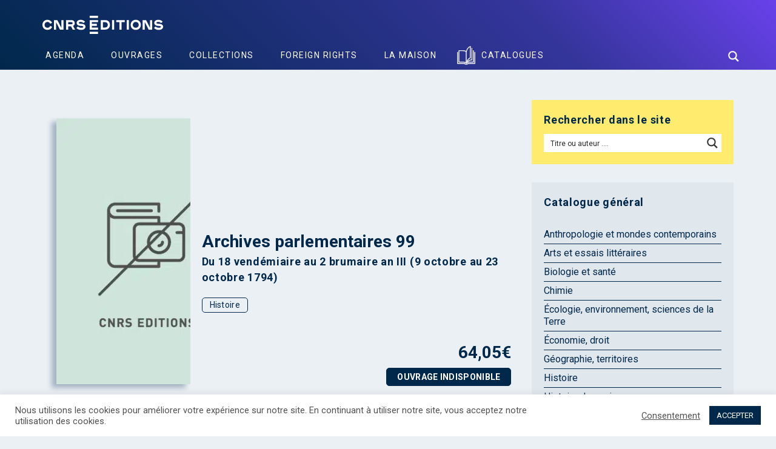

--- FILE ---
content_type: text/html; charset=UTF-8
request_url: https://www.cnrseditions.fr/catalogue/histoire/archives-parlementaires-99/
body_size: 42753
content:
<!DOCTYPE html>
<html lang="fr-FR" xmlns="http://www.w3.org/1999/xhtml" xmlns:fb="http://ogp.me/ns/fb#" xmlns:og="http://ogp.me/ns#" >
<head>
    <meta charset="UTF-8">
    
    <meta name="viewport" content="width=device-width, initial-scale=1, maximum-scale=1, user-scalable=no">
    <meta name="apple-mobile-web-app-capable" content="yes" />
    <meta name="mobile-web-app-capable" content="yes" />
    <meta name="format-detection" content="telephone=no" />
    <meta http-equiv="X-UA-Compatible" content="IE=edge" />
    <meta name='robots' content='index, follow, max-image-preview:large, max-snippet:-1, max-video-preview:-1' />
	<style>img:is([sizes="auto" i], [sizes^="auto," i]) { contain-intrinsic-size: 3000px 1500px }</style>
	
	<!-- This site is optimized with the Yoast SEO plugin v26.5 - https://yoast.com/wordpress/plugins/seo/ -->
	<title>Archives parlementaires 99 - Du 18 vendémiaire au 2 brumaire an III (9 octobre au 23 octobre 1794) - CNRS Editions</title>
<link data-rocket-preload as="style" href="//fonts.googleapis.com/css2?family=IBM+Plex+Sans%3Aital%2Cwght%400%2C100%3B0%2C200%3B0%2C300%3B0%2C400%3B0%2C500%3B0%2C600%3B0%2C700%3B1%2C100%3B1%2C200%3B1%2C300%3B1%2C400%3B1%2C500%3B1%2C600%3B1%2C700&#038;ver=6.8.3&#038;display=swap" rel="preload">
<link data-rocket-preload as="style" href="//fonts.googleapis.com/css?family=Roboto%3A300italic%2C400italic%2C700italic%2C300%2C400%2C700%7CRoboto%20Condensed%3A300italic%2C400italic%2C700italic%2C300%2C400%2C700&#038;display=swap" rel="preload">
<link href="//fonts.googleapis.com/css2?family=IBM+Plex+Sans%3Aital%2Cwght%400%2C100%3B0%2C200%3B0%2C300%3B0%2C400%3B0%2C500%3B0%2C600%3B0%2C700%3B1%2C100%3B1%2C200%3B1%2C300%3B1%2C400%3B1%2C500%3B1%2C600%3B1%2C700&#038;ver=6.8.3&#038;display=swap" media="print" onload="this.media=&#039;all&#039;" rel="stylesheet">
<noscript><link rel="stylesheet" href="//fonts.googleapis.com/css2?family=IBM+Plex+Sans%3Aital%2Cwght%400%2C100%3B0%2C200%3B0%2C300%3B0%2C400%3B0%2C500%3B0%2C600%3B0%2C700%3B1%2C100%3B1%2C200%3B1%2C300%3B1%2C400%3B1%2C500%3B1%2C600%3B1%2C700&#038;ver=6.8.3&#038;display=swap"></noscript>
<link href="//fonts.googleapis.com/css?family=Roboto%3A300italic%2C400italic%2C700italic%2C300%2C400%2C700%7CRoboto%20Condensed%3A300italic%2C400italic%2C700italic%2C300%2C400%2C700&#038;display=swap" media="print" onload="this.media=&#039;all&#039;" rel="stylesheet">
<noscript><link rel="stylesheet" href="//fonts.googleapis.com/css?family=Roboto%3A300italic%2C400italic%2C700italic%2C300%2C400%2C700%7CRoboto%20Condensed%3A300italic%2C400italic%2C700italic%2C300%2C400%2C700&#038;display=swap"></noscript>
	<meta name="description" content="Archives parlementaires 99 - Du 18 vendémiaire au 2 brumaire an III (9 octobre au 23 octobre 1794) (EAN13 : 9782271053688) édité par CNRS Editions - Ce tome 99 des archives parlementaires couvre la premi&egrave;re p&eacute;riode charni&egrave;re du &quot;moment thermidorien&quot; qui comprend entre autres : l&#039;adoption par la Convention Nationale de l&#039;adresse au peuple fran&ccedil;ais que d&eacute;finit la nouvelle politique, la restriction de l&#039;action des soci&eacute;t&eacute;s populaires, le" />
	<link rel="canonical" href="https://www.cnrseditions.fr/catalogue/histoire/archives-parlementaires-99/" />
	<meta property="og:locale" content="fr_FR" />
	<meta property="og:type" content="book" />
	<meta property="og:title" content="Archives parlementaires 99 - Du 18 vendémiaire au 2 brumaire an III (9 octobre au 23 octobre 1794) - CNRS Editions" />
	<meta property="og:description" content="Archives parlementaires 99 - Du 18 vendémiaire au 2 brumaire an III (9 octobre au 23 octobre 1794) (EAN13 : 9782271053688) édité par CNRS Editions - Ce tome 99 des archives parlementaires couvre la premi&egrave;re p&eacute;riode charni&egrave;re du &quot;moment thermidorien&quot; qui comprend entre autres : l&#039;adoption par la Convention Nationale de l&#039;adresse au peuple fran&ccedil;ais que d&eacute;finit la nouvelle politique, la restriction de l&#039;action des soci&eacute;t&eacute;s populaires, le" />
	<meta property="og:url" content="https://www.cnrseditions.fr/catalogue/histoire/archives-parlementaires-99/" />
	<meta property="og:site_name" content="CNRS Editions" />
	<meta property="article:publisher" content="https://www.facebook.com/CNRSEd/" />
	<meta property="article:modified_time" content="2019-06-28T17:39:49+00:00" />
	<meta name="twitter:card" content="summary_large_image" />
	<meta name="twitter:site" content="@CNRSEd" />
	<script type="application/ld+json" class="yoast-schema-graph">{"@context":"https://schema.org","@graph":[{"@type":"WebPage","@id":"https://www.cnrseditions.fr/catalogue/histoire/archives-parlementaires-99/","url":"https://www.cnrseditions.fr/catalogue/histoire/archives-parlementaires-99/","name":"Archives parlementaires 99 - Du 18 vendémiaire au 2 brumaire an III (9 octobre au 23 octobre 1794) - CNRS Editions","isPartOf":{"@id":"https://www.cnrseditions.fr/#website"},"datePublished":"1970-01-01T11:00:00+00:00","dateModified":"2019-06-28T17:39:49+00:00","description":"Archives parlementaires 99 - Du 18 vendémiaire au 2 brumaire an III (9 octobre au 23 octobre 1794) (EAN13 : 9782271053688) édité par CNRS Editions - Ce tome 99 des archives parlementaires couvre la premi&egrave;re p&eacute;riode charni&egrave;re du \"moment thermidorien\" qui comprend entre autres : l'adoption par la Convention Nationale de l'adresse au peuple fran&ccedil;ais que d&eacute;finit la nouvelle politique, la restriction de l'action des soci&eacute;t&eacute;s populaires, le","breadcrumb":{"@id":"https://www.cnrseditions.fr/catalogue/histoire/archives-parlementaires-99/#breadcrumb"},"inLanguage":"fr-FR","potentialAction":[{"@type":"ReadAction","target":["https://www.cnrseditions.fr/catalogue/histoire/archives-parlementaires-99/"]}]},{"@type":"BreadcrumbList","@id":"https://www.cnrseditions.fr/catalogue/histoire/archives-parlementaires-99/#breadcrumb","itemListElement":[{"@type":"ListItem","position":1,"name":"Cnrs Éditions","item":"https://www.cnrseditions.fr/"},{"@type":"ListItem","position":2,"name":"Catalogue","item":"https://www.cnrseditions.fr/catalogue/"},{"@type":"ListItem","position":3,"name":"Histoire","item":"https://www.cnrseditions.fr/discipline/histoire/"},{"@type":"ListItem","position":4,"name":"Archives parlementaires 99"}]},{"@type":"WebSite","@id":"https://www.cnrseditions.fr/#website","url":"https://www.cnrseditions.fr/","name":"CNRS Editions","description":"Sciences, Recherche, Histoire, Littérature, Art, Société","publisher":{"@id":"https://www.cnrseditions.fr/#organization"},"potentialAction":[{"@type":"SearchAction","target":{"@type":"EntryPoint","urlTemplate":"https://www.cnrseditions.fr/?s={search_term_string}"},"query-input":{"@type":"PropertyValueSpecification","valueRequired":true,"valueName":"search_term_string"}}],"inLanguage":"fr-FR"},{"@type":"Organization","@id":"https://www.cnrseditions.fr/#organization","name":"Cnrs éditions","url":"https://www.cnrseditions.fr/","logo":{"@type":"ImageObject","inLanguage":"fr-FR","@id":"https://www.cnrseditions.fr/#/schema/logo/image/","url":"https://www.cnrseditions.fr/wp-content/uploads/2022/09/cropped-icone-cnrs-editions-2022.png","contentUrl":"https://www.cnrseditions.fr/wp-content/uploads/2022/09/cropped-icone-cnrs-editions-2022.png","width":512,"height":512,"caption":"Cnrs éditions"},"image":{"@id":"https://www.cnrseditions.fr/#/schema/logo/image/"},"sameAs":["https://www.facebook.com/CNRSEd/","https://x.com/CNRSEd","https://www.instagram.com/cnrseditions/","https://www.linkedin.com/company/cnrs-editions/about/","https://fr.wikipedia.org/wiki/CNRS_Éditions"]}]}</script>
	<!-- / Yoast SEO plugin. -->


<link rel='dns-prefetch' href='//fonts.googleapis.com' />
<link href='//fonts.gstatic.com' crossorigin rel='preconnect' />
	<style>
	.laborator-admin-bar-menu {
		position: relative !important;
		display: inline-block;
		width: 16px !important;
		height: 16px !important;
		background: url(https://www.cnrseditions.fr/wp-content/themes/aurum/assets/images/laborator-icon.png) no-repeat 0px 0px !important;
		background-size: 16px !important;
		margin-right: 8px !important;
		top: 3px !important;
	}

	.rtl .laborator-admin-bar-menu {
		margin-right: 0 !important;
		margin-left: 8px !important;
	}

	#wp-admin-bar-laborator-options:hover .laborator-admin-bar-menu {
		background-position: 0 -32px !important;
	}

	.laborator-admin-bar-menu:before {
		display: none !important;
	}

	#toplevel_page_laborator_options .wp-menu-image {
		background: url(https://www.cnrseditions.fr/wp-content/themes/aurum/assets/images/laborator-icon.png) no-repeat 11px 8px !important;
		background-size: 16px !important;
	}

	#toplevel_page_laborator_options .wp-menu-image:before {
		display: none;
	}

	#toplevel_page_laborator_options .wp-menu-image img {
		display: none;
	}

	#toplevel_page_laborator_options:hover .wp-menu-image, #toplevel_page_laborator_options.wp-has-current-submenu .wp-menu-image {
		background-position: 11px -24px !important;
	}
	</style>
	<style id='classic-theme-styles-inline-css' type='text/css'>
/*! This file is auto-generated */
.wp-block-button__link{color:#fff;background-color:#32373c;border-radius:9999px;box-shadow:none;text-decoration:none;padding:calc(.667em + 2px) calc(1.333em + 2px);font-size:1.125em}.wp-block-file__button{background:#32373c;color:#fff;text-decoration:none}
</style>
<link data-minify="1" rel='stylesheet' id='a-z-listing-block-css' href='//www.cnrseditions.fr/wp-content/cache/min/1/wp-content/plugins/a-z-listing/css/a-z-listing-default.css?ver=1769951448' type='text/css' media='all' />
<link data-minify="1" rel='stylesheet' id='cookie-law-info-css' href='//www.cnrseditions.fr/wp-content/cache/min/1/wp-content/plugins/cookie-law-info/legacy/public/css/cookie-law-info-public.css?ver=1769951448' type='text/css' media='all' />
<link data-minify="1" rel='stylesheet' id='cookie-law-info-gdpr-css' href='//www.cnrseditions.fr/wp-content/cache/min/1/wp-content/plugins/cookie-law-info/legacy/public/css/cookie-law-info-gdpr.css?ver=1769951448' type='text/css' media='all' />
<style id='woocommerce-inline-inline-css' type='text/css'>
.woocommerce form .form-row .required { visibility: hidden; }
</style>
<link data-minify="1" rel='stylesheet' id='brands-styles-css' href='//www.cnrseditions.fr/wp-content/cache/min/1/wp-content/plugins/woocommerce/assets/css/brands.css?ver=1769519418' type='text/css' media='all' />
<link data-minify="1" rel='stylesheet' id='bootstrap-css' href='//www.cnrseditions.fr/wp-content/cache/min/1/wp-content/themes/aurum/assets/css/bootstrap.css?ver=1769951448' type='text/css' media='all' />
<link data-minify="1" rel='stylesheet' id='aurum-main-css' href='//www.cnrseditions.fr/wp-content/cache/min/1/wp-content/themes/aurum/assets/css/aurum.css?ver=1769951448' type='text/css' media='all' />



<link data-minify="1" rel='stylesheet' id='cnrs-editions-css' href='//www.cnrseditions.fr/wp-content/cache/min/1/wp-content/uploads/wp-less/cnrs-editions/css/cnrs-editions-932d64a6a8.css?ver=1769778620' type='text/css' media='all' />
<link data-minify="1" rel='stylesheet' id='cnrs-editions-mobile-css' href='//www.cnrseditions.fr/wp-content/cache/min/1/wp-content/uploads/wp-less/cnrs-editions/css/responsive-814b4cc6cf.css?ver=1769778620' type='text/css' media='all' />
	<script type="text/javascript">
		var ajaxurl = ajaxurl || 'https://www.cnrseditions.fr/yoursi/wp-admin/admin-ajax.php';
	</script>
	<script type="text/javascript" src="//www.cnrseditions.fr/yoursi/wp-includes/js/jquery/jquery.min.js?ver=3.7.1" id="jquery-core-js"></script>
<script type="text/javascript" src="//www.cnrseditions.fr/yoursi/wp-includes/js/jquery/jquery-migrate.min.js?ver=3.4.1" id="jquery-migrate-js"></script>
<script type="text/javascript" id="cookie-law-info-js-extra">
/* <![CDATA[ */
var Cli_Data = {"nn_cookie_ids":["_gat_*"],"cookielist":[],"non_necessary_cookies":{"analytics":["_ga","_gid","__cfduid","_gat_*"],"advertisement":["sib_cuid","uuid"]},"ccpaEnabled":"","ccpaRegionBased":"","ccpaBarEnabled":"","strictlyEnabled":["necessary","obligatoire"],"ccpaType":"gdpr","js_blocking":"1","custom_integration":"","triggerDomRefresh":"","secure_cookies":""};
var cli_cookiebar_settings = {"animate_speed_hide":"500","animate_speed_show":"500","background":"#FFF","border":"#b1a6a6c2","border_on":"","button_1_button_colour":"#00284b","button_1_button_hover":"#00203c","button_1_link_colour":"#fff","button_1_as_button":"1","button_1_new_win":"","button_2_button_colour":"#333","button_2_button_hover":"#292929","button_2_link_colour":"#444","button_2_as_button":"","button_2_hidebar":"","button_3_button_colour":"#00284b","button_3_button_hover":"#00203c","button_3_link_colour":"#fff","button_3_as_button":"1","button_3_new_win":"","button_4_button_colour":"#000","button_4_button_hover":"#000000","button_4_link_colour":"#505050","button_4_as_button":"","button_7_button_colour":"#00284b","button_7_button_hover":"#00203c","button_7_link_colour":"#fff","button_7_as_button":"1","button_7_new_win":"","font_family":"inherit","header_fix":"","notify_animate_hide":"1","notify_animate_show":"","notify_div_id":"#cookie-law-info-bar","notify_position_horizontal":"right","notify_position_vertical":"bottom","scroll_close":"","scroll_close_reload":"","accept_close_reload":"","reject_close_reload":"","showagain_tab":"","showagain_background":"#fff","showagain_border":"#000","showagain_div_id":"#cookie-law-info-again","showagain_x_position":"100px","text":"#505050","show_once_yn":"","show_once":"10000","logging_on":"","as_popup":"","popup_overlay":"1","bar_heading_text":"","cookie_bar_as":"banner","popup_showagain_position":"bottom-right","widget_position":"left"};
var log_object = {"ajax_url":"https:\/\/www.cnrseditions.fr\/yoursi\/wp-admin\/admin-ajax.php"};
/* ]]> */
</script>
<script data-minify="1" type="text/javascript" src="//www.cnrseditions.fr/wp-content/cache/min/1/wp-content/plugins/cookie-law-info/legacy/public/js/cookie-law-info-public.js?ver=1767973923" id="cookie-law-info-js"></script>
<script type="text/javascript" src="//www.cnrseditions.fr/wp-content/plugins/woocommerce/assets/js/zoom/jquery.zoom.min.js?ver=1.7.21-wc.10.3.6" id="wc-zoom-js" defer="defer" data-wp-strategy="defer"></script>
<script type="text/javascript" src="//www.cnrseditions.fr/wp-content/plugins/woocommerce/assets/js/flexslider/jquery.flexslider.min.js?ver=2.7.2-wc.10.3.6" id="wc-flexslider-js" defer="defer" data-wp-strategy="defer"></script>
<script type="text/javascript" src="//www.cnrseditions.fr/wp-content/plugins/woocommerce/assets/js/photoswipe/photoswipe.min.js?ver=4.1.1-wc.10.3.6" id="wc-photoswipe-js" defer="defer" data-wp-strategy="defer"></script>
<script type="text/javascript" src="//www.cnrseditions.fr/wp-content/plugins/woocommerce/assets/js/photoswipe/photoswipe-ui-default.min.js?ver=4.1.1-wc.10.3.6" id="wc-photoswipe-ui-default-js" defer="defer" data-wp-strategy="defer"></script>
<script type="text/javascript" id="wc-single-product-js-extra">
/* <![CDATA[ */
var wc_single_product_params = {"i18n_required_rating_text":"Veuillez s\u00e9lectionner une note","i18n_rating_options":["1\u00a0\u00e9toile sur 5","2\u00a0\u00e9toiles sur 5","3\u00a0\u00e9toiles sur 5","4\u00a0\u00e9toiles sur 5","5\u00a0\u00e9toiles sur 5"],"i18n_product_gallery_trigger_text":"Voir la galerie d\u2019images en plein \u00e9cran","review_rating_required":"yes","flexslider":{"rtl":false,"animation":"slide","smoothHeight":true,"directionNav":false,"controlNav":"thumbnails","slideshow":false,"animationSpeed":500,"animationLoop":false,"allowOneSlide":false},"zoom_enabled":"1","zoom_options":[],"photoswipe_enabled":"1","photoswipe_options":{"shareEl":false,"closeOnScroll":false,"history":false,"hideAnimationDuration":0,"showAnimationDuration":0},"flexslider_enabled":"1"};
/* ]]> */
</script>
<script type="text/javascript" src="//www.cnrseditions.fr/wp-content/plugins/woocommerce/assets/js/frontend/single-product.min.js?ver=10.3.6" id="wc-single-product-js" defer="defer" data-wp-strategy="defer"></script>
<script></script>	<noscript><style>.woocommerce-product-gallery{ opacity: 1 !important; }</style></noscript>
	<script data-minify="1" type="text/javascript" src="//www.cnrseditions.fr/wp-content/cache/min/1/js/sdk-loader.js?ver=1767973923" async></script>
<script type="text/javascript">
  window.Brevo = window.Brevo || [];
  window.Brevo.push(['init', {"client_key":"t516yafun7hixheq2lrvs0m9","email_id":null,"push":{"customDomain":"https:\/\/www.cnrseditions.fr\/wp-content\/plugins\/mailin\/"},"service_worker_url":"sw.js?key=${key}","frame_url":"brevo-frame.html"}]);
</script><link rel="icon" href="//www.cnrseditions.fr/wp-content/uploads/2025/02/cropped-icone-cnrs-editions-2025-32x32.png" sizes="32x32" />
<link rel="icon" href="//www.cnrseditions.fr/wp-content/uploads/2025/02/cropped-icone-cnrs-editions-2025-192x192.png" sizes="192x192" />
<link rel="apple-touch-icon" href="//www.cnrseditions.fr/wp-content/uploads/2025/02/cropped-icone-cnrs-editions-2025-180x180.png" />
<meta name="msapplication-TileImage" content="https://www.cnrseditions.fr/wp-content/uploads/2025/02/cropped-icone-cnrs-editions-2025-270x270.png" />

	<link rel='dns-prefetch' href='//www.googletagmanager.com'>
	
	<script>(function(w,d,s,l,i){w[l]=w[l]||[];w[l].push({'gtm.start':
new Date().getTime(),event:'gtm.js'});var f=d.getElementsByTagName(s)[0],
j=d.createElement(s),dl=l!='dataLayer'?'&l='+l:'';j.async=true;j.src=
'//www.googletagmanager.com/gtm.js?id='+i+dl;f.parentNode.insertBefore(j,f);
})(window,document,'script','dataLayer','GTM-WLGNZJQ');</script>
<noscript><style> .wpb_animate_when_almost_visible { opacity: 1; }</style></noscript><noscript><style id="rocket-lazyload-nojs-css">.rll-youtube-player, [data-lazy-src]{display:none !important;}</style></noscript><style id='asp-basic'>.asp_r .item {
	.price {
		--regular-price-color: #666;
		--sale_price_color: #666;
		color: var(--regular-price-color);

		del {
			opacity: .5;
			display: inline-block;
			text-decoration: line-through;
			color: var(--regular-price-color);
		}

		ins {
			margin-left: 0.5em;
			text-decoration: none;
			font-weight: 700;
			display: inline-block;
			color: var(--sale_price_color);
		}
	}

	.stock {
		.quantity {
			color: #666;
		}
		.out-of-stock {
			color: #a00;
		}
		.on-backorder {
			color: #eaa600;
		}
		.in-stock {
			color: #7ad03a;
		}
	}

	.add-to-cart-container {
		display: flex;
		flex-wrap: wrap;
		align-items: center;
		position: relative;
		z-index: 10;
		width: 100%;
		margin: 12px 0;

		.add-to-cart-quantity {
			padding: 8px 0 8px 8px;
			background: #eaeaea;
			width: 32px;
			border-radius: 4px 0 0 4px;
			height: 18px;
			min-height: unset;
			display: inline-block;
			font-size: 13px;
			line-height: normal;
		}

		.add-to-cart-button {
			padding: 8px;
			border-radius: 4px;
			background: #6246d7;
			color: white;
			height: 18px;
			min-height: unset;
			display: block;
			text-align: center;
			min-width: 90px;
			font-size: 13px;
			line-height: normal;

			&.add-to-cart-variable {
				border-radius: 4px;
			}
			&.loading {
				content: url("data:image/svg+xml,%3Csvg width='38' height='38' viewBox='0 0 38 38' xmlns='http://www.w3.org/2000/svg' stroke='%23fff'%3E%3Cg fill='none' fill-rule='evenodd'%3E%3Cg transform='translate(1 1)' stroke-width='2'%3E%3Ccircle stroke-opacity='.5' cx='18' cy='18' r='18'/%3E%3Cpath d='M36 18c0-9.94-8.06-18-18-18'%3E%3CanimateTransform attributeName='transform' type='rotate' from='0 18 18' to='360 18 18' dur='1s' repeatCount='indefinite'/%3E%3C/path%3E%3C/g%3E%3C/g%3E%3C/svg%3E");
			}
		}

		a.added_to_cart {
			flex-basis: 100%;
			margin-top: 8px;
		}
	}

	.add-to-cart-container:has(.add-to-cart-quantity) {
		.add-to-cart-button {
			border-radius: 0 4px 4px 0;
		}
	}

	.sale-badge {
		--font-size: 14px;
		--font-color: white;
		--background-color: #6246d7;
		position: absolute;
		top: 12px;
		right: 12px;
		padding: 6px 12px;
		font-size: var(--font-size);
		color: var(--font-color);
		background: var(--background-color);
		box-shadow: 0 0 6px -3px rgb(0, 0, 0);

		&.sale-badge-capsule {
			border-radius: 50px;
		}

		&.sale-badge-round {
			border-radius: 3px;
		}

		&.sale-badge-top-left {
			right: unset;
			left: 12px;
		}

		&.sale-badge-bottom-left {
			right: unset;
			top: unset;
			bottom: 12px;
			left: 12px;
		}

		&.sale-badge-bottom-right {
			top: unset;
			bottom: 12px;
		}
	}


}.asp_r .item {
	/* To override .overlap */
	.asp__af-tt-container {
		position: relative;
		z-index: 2;

		.asp__af-tt-link {
			transition: opacity 0.2s;
			&:hover {
				opacity: 0.7;
			}
		}
	}

	.average-rating {
		--percent: 0%;
		--color: #2EA3F2;
		--bg-color: rgba(0,0,0,0.2);
		--size: 17px;
		position: relative;
		appearance: none;
		width: auto;
		display: inline-block;
		vertical-align: baseline;
		font-size: var(--size);
		line-height: calc(var(--size) - 15%);
		color: var(--bg-color);
		background: linear-gradient(90deg, var(--color) var(--percent), var(--bg-color) var(--percent));
		-webkit-background-clip: text;
		-webkit-text-fill-color: transparent;
	}
}/*
AJAX SEARCH PRO FOR WORDPRESS PLUGIN BASIC CSS
*/

/*
CONTENTS:
    0. ANIMATIONS AND TRANSITIONS
	1. GENERICS AND CSS RESET - Some basic CSS classes and reset
	2. INPUT BOX - input box and form layout
	3. ICONS - loading, closing, magnifier, settings icons
	4. RESULT STYLES
	    4.1 GENERAL RESULT STYLES
	    4.2 VERTICAL RESULT STYLES
	    4.3 HORIZONTAL RESULT STYLES
	    4.4 ISOTOPIC RESULT STYLES
	    4.5 POLAROID RESULT STYLES
	5. SETTINGS STYLES
	6. CUSTOM FIELD FIELDSETS
	7. ARROW BOX
	8. COLUMN STYLES
	9. NO-UI DRAGGER STYLES
	10. SUGGESTED KEYWORDS
    11. JQUERY UI STYLES
    12. AUTOCOMPLETE STYLES
    13. RTL SPECIFIC STYLES AND CHANGES
    14. SELECT2 SCRIPT STYLES
    15. MISC


SHORTHAND CLASSES
    .asp_w -> Main class, each element is a descendant
    .asp_m .asp_m_1 .asp_m_1_1 -> Main search box class, with instance ID, with instance and count ID
    .asp_s .asp_s_1 .asp_s_1_1 -> Settings box class, with instance ID, with instance and count ID
    .asp_r .asp_r_1 .asp_r_1_1 -> Results box class, with instance ID, with instance and count ID
    .asp_sb -> Block settings layout
    .asp_rb -> Block results layout
*/



/*  *******************************************************************************************************************\
    0. ANIMATIONS AND TRANSITIONS & FONTS
\**********************************************************************************************************************/
@keyframes aspAnFadeIn {
    0%   {opacity: 0;}
    50%  {opacity: 0.6;}
    100% {opacity: 1;}
}

@-webkit-keyframes aspAnFadeIn {
    0%   {opacity: 0;}
    50%  {opacity: 0.6;}
    100% {opacity: 1;}
}

@keyframes aspAnFadeOut {
    0%   {opacity: 1;}
    50%  {opacity: 0.6;}
    100% {opacity: 0;}
}

@-webkit-keyframes aspAnFadeOut {
    0%   {opacity: 1;}
    50%  {opacity: 0.6;}
    100% {opacity: 0;}
}

@keyframes aspAnFadeInDrop {
    0%   {opacity: 0; transform: translate(0, -50px);}
    100% {opacity: 1; transform: translate(0, 0);}
}

@-webkit-keyframes aspAnFadeInDrop {
    0%   {opacity: 0; transform: translate(0, -50px); -webkit-transform: translate(0, -50px);}
    100% {opacity: 1; transform: translate(0, 0); -webkit-transform: translate(0, 0);}
}

@keyframes aspAnFadeOutDrop {
    0% {opacity: 1; transform: translate(0, 0); -webkit-transform: translate(0, 0);}
    100%   {opacity: 0; transform: translate(0, -50px); -webkit-transform: translate(0, -50px);}
}

@-webkit-keyframes aspAnFadeOutDrop {
    0% {opacity: 1; transform: translate(0, 0); -webkit-transform: translate(0, 0);}
    100%   {opacity: 0; transform: translate(0, -50px); -webkit-transform: translate(0, -50px);}
}

div.ajaxsearchpro.asp_an_fadeIn,
div.ajaxsearchpro.asp_an_fadeOut,
div.ajaxsearchpro.asp_an_fadeInDrop,
div.ajaxsearchpro.asp_an_fadeOutDrop {
    -webkit-animation-duration: 100ms;
    animation-duration: 100ms;
    -webkit-animation-fill-mode: forwards; /* Chrome, Safari, Opera */
    animation-fill-mode: forwards;
}

.asp_an_fadeIn,
div.ajaxsearchpro.asp_an_fadeIn {
    animation-name: aspAnFadeIn;
    -webkit-animation-name: aspAnFadeIn;
}

.asp_an_fadeOut,
div.ajaxsearchpro.asp_an_fadeOut {
    animation-name: aspAnFadeOut;
    -webkit-animation-name: aspAnFadeOut;
}

div.ajaxsearchpro.asp_an_fadeInDrop {
    animation-name: aspAnFadeInDrop;
    -webkit-animation-name: aspAnFadeInDrop;
}

div.ajaxsearchpro.asp_an_fadeOutDrop {
    animation-name: aspAnFadeOutDrop;
    -webkit-animation-name: aspAnFadeOutDrop;
}

div.ajaxsearchpro.asp_main_container {
    transition: width 130ms linear;
    -webkit-transition: width 130ms linear;
}


/*  *******************************************************************************************************************\
    1. GENERIC CSS RESET
\**********************************************************************************************************************/

asp_w_container,
div.asp_w.ajaxsearchpro,
div.asp_w.asp_r,
div.asp_w.asp_s,
div.asp_w.asp_sb,
div.asp_w.asp_sb * {
    -webkit-box-sizing: content-box; /* Safari/Chrome, other WebKit */
    -moz-box-sizing: content-box; /* Firefox, other Gecko */
    -ms-box-sizing: content-box;
    -o-box-sizing: content-box;
    box-sizing: content-box;
    padding: 0;
    margin: 0;
    border: 0;
    border-radius: 0;
    text-transform: none;
    text-shadow: none;
    box-shadow: none;
    text-decoration: none;
    text-align: left;
    text-indent: initial;
    letter-spacing: normal;
	font-display: swap;
}

div.asp_w_container div[id*=__original__] {
	display: none !important;
}

div.asp_w.ajaxsearchpro {
    -webkit-box-sizing: border-box;
    -moz-box-sizing: border-box;
    -ms-box-sizing: border-box;
    -o-box-sizing: border-box;
    box-sizing: border-box;
}

div.asp_w.asp_r,
div.asp_w.asp_r * {
    -webkit-touch-callout: none;
    -webkit-user-select: none;
    -khtml-user-select: none;
    -moz-user-select: none;
    -ms-user-select: none;
    user-select: none;
}

div.asp_w.ajaxsearchpro input[type=text]::-ms-clear {  display: none; width : 0; height: 0; }
div.asp_w.ajaxsearchpro input[type=text]::-ms-reveal {  display: none; width : 0; height: 0; }

div.asp_w.ajaxsearchpro input[type="search"]::-webkit-search-decoration,
div.asp_w.ajaxsearchpro input[type="search"]::-webkit-search-cancel-button,
div.asp_w.ajaxsearchpro input[type="search"]::-webkit-search-results-button,
div.asp_w.ajaxsearchpro input[type="search"]::-webkit-search-results-decoration { display: none; }

div.asp_w.ajaxsearchpro input[type="search"] {
	appearance: auto !important;
	-webkit-appearance: none !important;
}

.clear {
    clear: both;
}

/* This clear class is bulletproof */
.asp_clear {
    display: block !important;
    clear: both !important;
    margin: 0 !important;
    padding: 0 !important;
    width: auto !important;
    height: 0 !important;
}

.hiddend {
    display: none !important;
}

div.asp_w.ajaxsearchpro {
    width: 100%;
    height: auto;
    border-radius: 0;
    background: rgba(255, 255, 255, 0);
    overflow: hidden;
}

div.asp_w.ajaxsearchpro.asp_non_compact {
    min-width: 200px;
}

#asp_absolute_overlay {
    width: 0;
    height: 0;
    position: fixed;
    background: rgba(255, 255, 255, 0.5);
    top: 0;
    left: 0;
    display: block;
    z-index: 0;
    opacity: 0;
    transition: opacity 200ms linear;
    -webkit-transition: opacity 200ms linear;
}


/*  *******************************************************************************************************************\
    2. INPUT FORM and BOX
\**********************************************************************************************************************/

div.asp_m.ajaxsearchpro .proinput input:before,
div.asp_m.ajaxsearchpro .proinput input:after,
div.asp_m.ajaxsearchpro .proinput form:before,
div.asp_m.ajaxsearchpro .proinput form:after {
    display: none;
}

div.asp_w.ajaxsearchpro textarea:focus,
div.asp_w.ajaxsearchpro input:focus {
	outline: none;
}

/* Remove IE X from the input */
div.asp_m.ajaxsearchpro .probox .proinput input::-ms-clear {
    display: none;
}

div.asp_m.ajaxsearchpro .probox {
    width: auto;
    border-radius: 5px;
    background: #FFF;
    overflow: hidden;
    border: 1px solid #FFF;
    box-shadow: 1px 0 3px #CCCCCC inset;
    display: -webkit-flex;
    display: flex;
    -webkit-flex-direction: row;
    flex-direction: row;
    direction: ltr;
    align-items: stretch;
	isolation: isolate; /* Safari bleeding background corner with border radius fix */
}

div.asp_m.ajaxsearchpro .probox .proinput {
    width: 1px;
    height: 100%;
    float: left;
    box-shadow: none;
    position: relative;
    flex: 1 1 auto;    /* Let it grow, shrink, auto basis*/
    -webkit-flex: 1 1 auto; /* Let it grow, shrink, auto basis*/
    z-index: 0;
}

div.asp_m.ajaxsearchpro .probox .proinput form {
    height: 100%;
    /* some themes like to add un-removable margin and padding.. */
    margin: 0 !important;
    padding: 0 !important;
	display: block !important;
	max-width: unset !important;
}

div.asp_m.ajaxsearchpro .probox .proinput input {
    height: 100%;
    width: 100%;
    border: 0px;
    background: transparent;
    box-shadow: none;
    padding: 0;
    left: 0;
    padding-top: 2px;
    min-width: 120px;
	min-height: unset;
	max-height: unset;
}

div.asp_m.ajaxsearchpro .probox .proinput input.autocomplete {
    border: 0px;
    background: transparent;
    width: 100%;
    box-shadow: none;
    margin: 0;
    padding: 0;
    left: 0;
}

div.asp_m.ajaxsearchpro .probox .proinput.iepaddingfix {
    padding-top: 0;
}


/*  *******************************************************************************************************************\
    3. ICONS - loading, closing, magnifier, settings icons
\**********************************************************************************************************************/

div.asp_m.ajaxsearchpro .probox .proloading,
div.asp_m.ajaxsearchpro .probox .proclose,
div.asp_m.ajaxsearchpro .probox .promagnifier,
div.asp_m.ajaxsearchpro .probox .prosettings {
    width: 20px;
    height: 20px;
	min-width: unset;
	min-height: unset;
    background: none;
    background-size: 20px 20px;
    float: right;
    box-shadow: none;
    margin: 0;
    padding: 0;
    z-index: 1;
}

div.asp_m.ajaxsearchpro button.promagnifier:focus-visible {
	box-shadow: inset 0 0 0 2px rgba(0, 0, 0, 0.4);
}

div.asp_m.ajaxsearchpro .probox .proloading,
div.asp_m.ajaxsearchpro .probox .proclose {
    background-position: center center;
    display: none;
    background-size: auto;
    background-repeat: no-repeat;
    background-color: transparent;
}

div.asp_m.ajaxsearchpro .probox .proloading {
    padding: 2px;
    box-sizing: border-box;
}

div.asp_m.ajaxsearchpro .probox .proclose {
    position: relative;
    cursor: pointer;
    z-index: 2;
}

div.asp_m.ajaxsearchpro .probox .promagnifier .innericon,
div.asp_m.ajaxsearchpro .probox .prosettings .innericon,
div.asp_m.ajaxsearchpro .probox .proclose .innericon {
    background-size: 20px 20px;
    background-position: center center;
    background-repeat: no-repeat;
    background-color: transparent;
    width: 100%;
    height: 100%;
    line-height: initial;
    text-align: center;
    overflow: hidden;
}

div.asp_m.ajaxsearchpro .probox .promagnifier .innericon svg,
div.asp_m.ajaxsearchpro .probox .prosettings .innericon svg,
div.asp_m.ajaxsearchpro .probox .proloading svg {
    height: 100%;
    width: 22px;
    vertical-align: baseline;
    display: inline-block;
}

div.asp_m.ajaxsearchpro .probox .proclose svg  {
    background: #333333;
    position: absolute;
    top: 50%;
    width: 20px;
    height: 20px;
    left: 50%;
    fill: #fefefe;
    box-sizing: border-box;
    box-shadow: 0px 0px 0px 2px rgba(255, 255, 255, 0.9);
}


/*  *******************************************************************************************************************\
    4. RESULT STYLES
\**********************************************************************************************************************/


/*      4.1 GENERAL RESULT STYLES
\**********************************************************************************************************************/

.opacityOne {
    opacity: 1;
}

.opacityZero {
    opacity: 0;
}

div.asp_w.asp_s [disabled].noUi-connect,
div.asp_w.asp_s [disabled] .noUi-connect {
    background: #B8B8B8;
}
div.asp_w.asp_s [disabled] .noUi-handle {
    cursor: not-allowed;
}

div.asp_w.asp_r p.showmore {
    display: none;
    margin: 0;
}
div.asp_w.asp_r.asp_more_res_loading p.showmore a,
div.asp_w.asp_r.asp_more_res_loading p.showmore a span{
    color: transparent !important;
}

@-webkit-keyframes shm-rot-simple {
    0% {
        -webkit-transform: rotate(0deg);
        transform: rotate(0deg);
        opacity: 1;
    }
    50% {
        -webkit-transform: rotate(180deg);
        transform: rotate(180deg);
        opacity: 0.85;
    }
    100% {
        -webkit-transform: rotate(360deg);
        transform: rotate(360deg);
        opacity: 1;
    }
}

@keyframes shm-rot-simple {
    0% {
        -webkit-transform: rotate(0deg);
        transform: rotate(0deg);
        opacity: 1;
    }
    50% {
        -webkit-transform: rotate(180deg);
        transform: rotate(180deg);
        opacity: 0.85;
    }
    100% {
        -webkit-transform: rotate(360deg);
        transform: rotate(360deg);
        opacity: 1;
    }
}
div.asp_w.asp_r div.asp_showmore_container {
    position: relative;
}
div.asp_w.asp_r. div.asp_moreres_loader {
    display: none;
    position: absolute;
    width: 100%;
    height: 100%;
    top: 0;
    left: 0;
    background: rgba(255, 255, 255, 0.2);
}
div.asp_w.asp_r.asp_more_res_loading div.asp_moreres_loader {
    display: block !important;
}
div.asp_w.asp_r div.asp_moreres_loader-inner {
    height: 24px;
    width: 24px;
    animation: shm-rot-simple 0.8s infinite linear;
    -webkit-animation: shm-rot-simple 0.8s infinite linear;
    border: 4px solid #353535;
    border-right-color: transparent;
    border-radius: 50%;
    box-sizing: border-box;
    position: absolute;
    top: 50%;
    margin: -12px auto auto -12px;
    left: 50%;
}

div.asp_hidden_data,
div.asp_hidden_data * {
    display: none;
}

div.asp_w.asp_r {
    display: none;
}

div.asp_w.asp_r * {
    text-decoration: none;
    text-shadow: none;
}

div.asp_w.asp_r .results {
    overflow: hidden;
    width: auto;
    height: 0;
    margin: 0;
    padding: 0;
}

div.asp_w.asp_r .asp_nores {
	display: flex;
	flex-wrap: wrap;
    gap: 8px;
    overflow: hidden;
    width: auto;
    height: auto;
	position: relative;
	z-index: 2;
}

div.asp_w.asp_r .results .item {
    overflow: hidden;
    width: auto;
    margin: 0;
    padding: 3px;
    position: relative;
    background: #f4f4f4;
    border-left: 1px solid rgba(255, 255, 255, 0.6);
    border-right: 1px solid rgba(255, 255, 255, 0.4);
}

div.asp_w.asp_r .results .item,
div.asp_w.asp_r .results .asp_group_header {
    animation-delay: 0s;
    animation-duration: 0.5s;
    animation-fill-mode: both;
    animation-timing-function: ease;
    backface-visibility: hidden;
    -webkit-animation-delay: 0s;
    -webkit-animation-duration: 0.5s;
    -webkit-animation-fill-mode: both;
    -webkit-animation-timing-function: ease;
    -webkit-backface-visibility: hidden;
}

div.asp_w.asp_r .results .item .asp_image {
    overflow: hidden;
    background: transparent;
    padding: 0;
    float: left;
    background-position: center;
    background-size: cover;
    position: relative;
}

div.asp_w.asp_r .results .asp_image canvas {
    display: none;
}

div.asp_w.asp_r .results .asp_image .asp_item_canvas {
    position: absolute;
    top: 0;
    left: 0;
    right: 0;
    bottom: 0;
    margin: 0;
    width: 100%;
    height: 100%;
    z-index: 1;
    display: block;
    opacity: 1;
    background-position: inherit;
    background-size: inherit;
    transition: opacity 0.5s;
}

div.asp_w.asp_r .results .item:hover .asp_image .asp_item_canvas,
div.asp_w.asp_r .results figure:hover .asp_image .asp_item_canvas{
    opacity: 0;
}

div.asp_w.asp_r a.asp_res_image_url,
div.asp_w.asp_r a.asp_res_image_url:hover,
div.asp_w.asp_r a.asp_res_image_url:focus,
div.asp_w.asp_r a.asp_res_image_url:active {
    box-shadow: none !important;
    border: none !important;
    margin: 0 !important;
    padding: 0 !important;
    display: inline !important;
}

div.asp_w.asp_r .results .item .asp_image_auto {
    width: auto !important;
    height: auto !important;
}

div.asp_w.asp_r .results .item .asp_image img {
    width: 100%;
    height: 100%;
}

div.asp_w.asp_r .results a span.overlap {
    position: absolute;
    width: 100%;
    height: 100%;
    top: 0;
    left: 0;
    z-index: 1;
}

div.asp_w.asp_r .resdrg {
    height: auto;
}

div.asp_w.ajaxsearchpro .asp_results_group {
    margin: 10px 0 0 0;
}

div.asp_w.ajaxsearchpro .asp_results_group:first-of-type {
    margin: 0 !important;
}


/*      4.2 VERTICAL RESULT STYLES
\**********************************************************************************************************************/
/*[vertical]*/
div.asp_w.asp_r.vertical .results .item:first-child {
    border-radius: 0;
}

div.asp_w.asp_r.vertical .results .item:last-child {
    border-radius: 0;
    margin-bottom: 0;
}

div.asp_w.asp_r.vertical .results .item:last-child:after {
    height: 0;
    margin: 0;
    width: 0;
}
/*[vertical]*/

/*      4.3 HORIZONTAL RESULT STYLES
\**********************************************************************************************************************/


/*      4.4 ISOTOPIC RESULT STYLES, ISOTOPIC NAVIGATION
\**********************************************************************************************************************/


/*      4.4 POLAROID RESULT STYLES
\**********************************************************************************************************************/


/*  *******************************************************************************************************************\
    5. SETTINGS STYLES
\**********************************************************************************************************************/
/*[settings]*/
div.asp_w.asp_s.searchsettings {
    width: auto;
    height: auto;
    position: absolute;
    display: none;
    z-index: 11001;
    border-radius: 0 0 3px 3px;
    visibility: hidden;
    opacity: 0;
    overflow: visible;
}

div.asp_w.asp_sb.searchsettings {
    display: none;
    visibility: hidden;
    direction: ltr;
    overflow: visible;
    position: relative;
    z-index: 1;
}

div.asp_w.asp_sb.searchsettings .asp_sett_scroll::-webkit-scrollbar-thumb {
	background: transparent;
	border-radius: 5px;
	border: none;
}

div.asp_w.asp_s.searchsettings form,
div.asp_w.asp_sb.searchsettings form {
    display: flex;
    flex-wrap: wrap;
    /* some themes like to add un-removable margin and padding.. */
    margin: 0 0 12px 0 !important;
    padding: 0 !important;
}

div.asp_w.asp_s.searchsettings .asp_option_inner,
div.asp_w.asp_sb.searchsettings .asp_option_inner,
div.asp_w.asp_sb.searchsettings input[type='text']{
    margin: 2px 10px 0 10px;
    *padding-bottom: 10px;
}

div.asp_w.asp_s.searchsettings input[type='text']:not(.asp_select2-search__field),
div.asp_w.asp_sb.searchsettings input[type='text']:not(.asp_select2-search__field) {
    width: 86% !important;
    padding: 8px 6px !important;
    margin: 0 0 0 10px !important;
    background-color: #FAFAFA !important;
    font-size: 13px;
    border: none !important;
    line-height: 17px;
    height: 20px;
}

div.asp_w.asp_s.searchsettings.ie78 .asp_option_inner,
div.asp_w.asp_sb.searchsettings.ie78 .asp_option_inner {
    margin-bottom: 0 !important;
    padding-bottom: 0 !important;
}

div.asp_w.asp_s.searchsettings div.asp_option_label,
div.asp_w.asp_sb.searchsettings div.asp_option_label {
    font-size: 14px;
    line-height: 20px !important;
    margin: 0;
    width: 150px;
    text-shadow: none;
    padding: 0;
    min-height: 20px;
    border: none;
    background: transparent;
    float: none;
    -webkit-touch-callout: none;
    -webkit-user-select: none;
    -moz-user-select: none;
    -ms-user-select: none;
    user-select: none;
}

div.asp_w.asp_s.searchsettings .asp_label,
div.asp_w.asp_sb.searchsettings .asp_label {
    line-height: 24px !important;
    vertical-align: middle;
    display: inline-block;
    cursor: pointer;
}

div.asp_w.asp_s.searchsettings input[type=radio],
div.asp_w.asp_sb.searchsettings input[type=radio] {
    vertical-align: middle;
    margin: 0 6px 0 17px;
    display: inline-block;
    appearance: normal;
    -moz-appearance: normal; /* Firefox */
    -webkit-appearance: radio; /* Safari and Chrome */
}


/* SQUARED THREE */
div.asp_w.asp_s.searchsettings .asp_option_inner input[type=checkbox],
div.asp_w.asp_sb.searchsettings .asp_option_inner input[type=checkbox] {
    display: none !important;
}

div.asp_w.asp_s.searchsettings.ie78 .asp_option_inner input[type=checkbox],
div.asp_w.asp_sb.searchsettings.ie78 .asp_option_inner input[type=checkbox]{
    display: block;
}

div.asp_w.asp_s.searchsettings.ie78 div.asp_option_label,
div.asp_w.asp_sb.searchsettings.ie78 div.asp_option_label{
    float: right !important;
}

div.asp_w.asp_s.searchsettings .asp_option_inner,
div.asp_w.asp_sb.searchsettings .asp_option_inner {
    width: 17px;
    height: 17px;
    position: relative;
    flex-grow: 0;
    -webkit-flex-grow: 0;
    flex-shrink: 0;
    -webkit-flex-shrink: 0;
}

div.asp_w.asp_sb.searchsettings .asp_option_inner {
    border-radius: 3px;
    background: rgb(66, 66, 66);
    box-shadow: none;
}

div.asp_w.asp_s.searchsettings .asp_option_inner .asp_option_checkbox,
div.asp_w.asp_sb.searchsettings .asp_option_inner .asp_option_checkbox {
    cursor: pointer;
    position: absolute;
    width: 17px;
    height: 17px;
    top: 0;
    padding: 0;
    border-radius: 2px;
    box-shadow: none;
    font-size: 0px !important;
    color: rgba(0, 0, 0, 0);
}

div.asp_w.asp_s.searchsettings.ie78 .asp_option_inner .asp_option_checkbox,
div.asp_w.asp_sb.searchsettings.ie78 .asp_option_inner .asp_option_checkbox {
    display: none;
}

div.asp_w.asp_s.searchsettings .asp_option_inner .asp_option_checkbox:before,
div.asp_w.asp_sb.searchsettings .asp_option_inner .asp_option_checkbox:before{
    display: none !important;
}

div.asp_w.asp_s.searchsettings .asp_option_inner .asp_option_checkbox:after,
div.asp_w.asp_sb.searchsettings .asp_option_inner .asp_option_checkbox:after{
    opacity: 0;
    font-family: 'asppsicons2';
    content: "\e800";
    background: transparent;
    border-top: none;
    border-right: none;
    box-sizing: content-box;
    height: 100%;
    width: 100%;
    padding: 0 !important;
    position: absolute;
    top: 0;
    left: 0;
}

div.asp_w.asp_s.searchsettings.ie78 .asp_option_inner .asp_option_checkbox:after,
div.asp_w.asp_sb.searchsettings.ie78 .asp_option_inner .asp_option_checkbox:after{
    display: none;
}

div.asp_w.asp_s.searchsettings .asp_option_inner .asp_option_checkbox:hover::after,
div.asp_w.asp_sb.searchsettings .asp_option_inner .asp_option_checkbox:hover::after{
    opacity: 0.3;
}

div.asp_w.asp_s.searchsettings .asp_option_inner input[type=checkbox]:checked ~ div:after,
div.asp_w.asp_sb.searchsettings .asp_option_inner input[type=checkbox]:checked ~ div:after {
    opacity: 1;
}

/* foundation.min.js compatibility */
div.asp_w.asp_sb.searchsettings span.checked ~ div:after,
div.asp_w.asp_s.searchsettings span.checked ~ div:after {
    opacity: 1 !important;
}

div.asp_w.asp_s.searchsettings fieldset,
div.asp_w.asp_sb.searchsettings fieldset {
    position: relative;
    float: left;
}

div.asp_w.asp_s.searchsettings fieldset,
div.asp_w.asp_sb.searchsettings fieldset {
    background: transparent;
    font-size: 0.9em;
    /* some themes like to add un-removable margin and padding.. */
    margin: 12px 0 0 !important;
    padding: 0 !important;
    width: 200px;
    min-width: 200px;
}
div.asp_w.asp_sb.searchsettings fieldset:last-child {
    margin: 5px 0 0 !important;
}

div.asp_w.asp_sb.searchsettings fieldset {
    margin: 10px 0 0;
}

div.asp_w.asp_sb.searchsettings fieldset legend {
    padding: 0 0 0 10px;
    margin: 0;
    font-weight: normal;
    font-size: 13px;
}

div.asp_w.asp_sb.searchsettings .asp_option,
div.asp_w.asp_s.searchsettings .asp_option {
    display: flex;
    flex-direction: row;
    -webkit-flex-direction: row;
    align-items: flex-start;
    margin: 0 0 10px 0;
    cursor: pointer;
}

div.asp_w.asp_sb.searchsettings .asp_option:focus,
div.asp_w.asp_s.searchsettings .asp_option:focus {
	outline: none;
}

div.asp_w.asp_sb.searchsettings .asp_option:focus-visible,
div.asp_w.asp_s.searchsettings .asp_option:focus-visible {
	outline-style: auto;
}

div.asp_w.asp_s.searchsettings .asp_option.asp-o-last,
div.asp_w.asp_s.searchsettings .asp_option:last-child {
    margin-bottom: 0;
}

div.asp_w.asp_s.searchsettings fieldset .asp_option,
div.asp_w.asp_s.searchsettings fieldset .asp_option_cat,
div.asp_w.asp_sb.searchsettings fieldset .asp_option,
div.asp_w.asp_sb.searchsettings fieldset .asp_option_cat {
    width: auto;
    max-width: none;
}

div.asp_w.asp_s.searchsettings fieldset .asp_option_cat_level-1,
div.asp_w.asp_sb.searchsettings fieldset .asp_option_cat_level-1 {
    margin-left: 12px;
}

div.asp_w.asp_s.searchsettings fieldset .asp_option_cat_level-2,
div.asp_w.asp_sb.searchsettings fieldset .asp_option_cat_level-2 {
    margin-left: 24px;
}

div.asp_w.asp_s.searchsettings fieldset .asp_option_cat_level-3,
div.asp_w.asp_sb.searchsettings fieldset .asp_option_cat_level-3 {
    margin-left: 36px;
}

div.asp_w.asp_s.searchsettings fieldset div.asp_option_label,
div.asp_w.asp_sb.searchsettings fieldset div.asp_option_label {
    width: 70%;
    display: block;
}

div.asp_w.asp_s.searchsettings fieldset div.asp_option_label {
    width: auto;
    display: block;
    box-sizing: border-box;
}

div.asp_w.asp_s.searchsettings fieldset .asp_option_cat_level-2 div.asp_option_label {
    padding-right: 12px;
}

div.asp_w.asp_s.searchsettings fieldset .asp_option_cat_level-3 div.asp_option_label {
    padding-right: 24px;
}

div.asp_w.asp_s select,
div.asp_w.asp_sb select {
    width: 100%;
    max-width: 100%;
    border-radius: 0;
    padding: 5px !important;
    background: #f9f9f9;
    background-clip: padding-box;
    -webkit-box-shadow: none;
    box-shadow: none;
    margin: 0;
    border: none;
    color: #111;
    margin-bottom: 0px !important;
    box-sizing: border-box;
    line-height: initial;
    outline: none !important;
    font-family: Roboto, Helvetica;
    font-size: 14px;
    height: 34px;
    min-height: unset !important;
}

div.asp_w.asp_s select[multiple],
div.asp_w.asp_sb select[multiple] {
    background: #ffffff;
}

div.asp_w.asp_s select:not([multiple]),
div.asp_w.asp_sb select:not([multiple]) {
    overflow: hidden !important;
}

div.asp_w.asp_s .asp-nr-container,
div.asp_w.asp_sb .asp-nr-container {
	display: flex;
	gap: 8px;
	justify-content: space-between;
}

/*  *******************************************************************************************************************\
    6. CUSTOM FIELD FIELDSETS
\**********************************************************************************************************************/

div.ajaxsearchpro.searchsettings  fieldset.asp_custom_f {
	margin-top: 9px;
}

/* Give the legend elements some margin... */
div.ajaxsearchpro.searchsettings  fieldset legend {
	margin-bottom: 8px !important;
	-webkit-touch-callout: none;
	-webkit-user-select: none;
	-moz-user-select: none;
	-ms-user-select: none;
	user-select: none;
}

/* .. but exclude some cases where checkboxes are presented */
div.ajaxsearchpro.searchsettings  fieldset legend + div.asp_option_inner {
	margin-top: 0px !important;
}
div.ajaxsearchpro.searchsettings .asp_sett_scroll > .asp_option_cat:first-child > .asp_option_inner {
	margin-top: 0px !important;
}

div.ajaxsearchpro.searchsettings  fieldset .asp_select_single,
div.ajaxsearchpro.searchsettings  fieldset .asp_select_multiple {
	padding: 0 10px;
}

/*  *******************************************************************************************************************\
    7. ARROW BOX
\**********************************************************************************************************************/
.asp_arrow_box {
	position: absolute;
	background: #444;
	padding: 12px;
	color: white;
	border-radius: 4px;
	font-size: 14px;
	max-width: 240px;
	display: none;
	z-index: 99999999999999999;
}
.asp_arrow_box:after {
	top: 100%;
	left: 50%;
	border: solid transparent;
	content: " ";
	height: 0;
	width: 0;
	position: absolute;
	pointer-events: none;
	border-color: transparent;
	border-top-color: #444;
	border-width: 6px;
	margin-left: -6px;
}

.asp_arrow_box.asp_arrow_box_bottom:after {
	bottom: 100%;
	top: unset;
	border-bottom-color: #444;
	border-top-color: transparent;
}
/*[settings]*/

/*  *******************************************************************************************************************\
    8. COLUMN STYLES
\**********************************************************************************************************************/

.asp_two_column {
    margin: 8px 0 12px 0;
}

.asp_two_column .asp_two_column_first,
.asp_two_column .asp_two_column_last {
    width: 48%;
    padding: 1% 2% 1% 0;
    float: left;
    box-sizing: content-box;
}

.asp_two_column .asp_two_column_last {
    padding: 1% 0% 1% 2%;
}

.asp_shortcodes_container {
    display: -webkit-flex;
    display: flex;
    -webkit-flex-wrap: wrap;
    flex-wrap: wrap;
    margin: -10px 0 12px -10px;
    box-sizing: border-box;
}

.asp_shortcodes_container .asp_shortcode_column {
    -webkit-flex-grow: 0;
    flex-grow: 0;
    -webkit-flex-shrink: 1;
    flex-shrink: 1;
    min-width: 120px;
    padding: 10px 0 0 10px;
    flex-basis: 33%;
    -webkit-flex-basis: 33%;
    box-sizing: border-box;
}

/*  *******************************************************************************************************************\
    9. NO-UI DRAGGER STYLES
\**********************************************************************************************************************/


/*  *******************************************************************************************************************\
    10. SUGGESTED KEYWORDS
\**********************************************************************************************************************/

p.asp-try {
    color: #555;
    font-size: 14px;
    margin-top: 5px;
    line-height: 28px;
    font-weight: 300;
    visibility: hidden;
}

p.asp-try a {
    color: #FFB556;
    margin-left: 10px;
    cursor: pointer;
    display: inline-block;
}

/*  *******************************************************************************************************************\
    11. DATEPICKER STYLES
\**********************************************************************************************************************/


/*  *******************************************************************************************************************\
    12. AUTOCOMPLETE STYLES
\**********************************************************************************************************************/
/*[autocomplete]*/
.asp_ac_autocomplete,
.asp_ac_autocomplete div,
.asp_ac_autocomplete span{
    /*	-moz-box-sizing: border-box !important;
        box-sizing: border-box !important;*/
}

.asp_ac_autocomplete {
    display:inline;
    position:relative;
    word-spacing: normal;
    text-transform: none;
    text-indent: 0px;
    text-shadow: none;
    text-align: start;
}

.asp_ac_autocomplete .asp_ac_autocomplete_dropdown {
    position:absolute;
    border: 1px solid #ccc;
    border-top-color: #d9d9d9;
    box-shadow: 0 2px 4px rgba(0,0,0,0.2);
    -webkit-box-shadow: 0 2px 4px rgba(0,0,0,0.2);
    cursor: default;
    display:none;
    z-index: 1001;
    margin-top:-1px;
    background-color:#fff;
    min-width:100%;
    overflow:auto;
}
.asp_ac_autocomplete .asp_ac_autocomplete_hint {
    position:absolute;
    z-index:1;
    color:#ccc !important;
    -webkit-text-fill-color:#ccc !important;
    text-fill-color:#ccc  !important;
    overflow:hidden !important;
    white-space: pre  !important;
}

.asp_ac_autocomplete .asp_ac_autocomplete_hint span {
    color:transparent;
    opacity: 0.0;
}

.asp_ac_autocomplete .asp_ac_autocomplete_dropdown > div{
    background:#fff;
    white-space: nowrap;
    cursor: pointer;
    line-height: 1.5em;
    padding: 2px 0px 2px 0px;
}
.asp_ac_autocomplete .asp_ac_autocomplete_dropdown > div.active{
    background: #0097CF;
    color: #FFFFFF;
}
/*[autocomplete]*/

/*  *******************************************************************************************************************\
    13. RTL SPECIFIC STYLES AND CHANGES
\**********************************************************************************************************************/
.rtl .asp_content,
.rtl .asp_nores,
.rtl .asp_content *,
.rtl .asp_nores *,
.rtl .searchsettings form {
    text-align: right !important;
    direction: rtl !important;
}

.rtl .asp_nores >* {
    display: inline-block;
}

.rtl .searchsettings .asp_option  {
    flex-direction: row-reverse !important;
    -webkit-flex-direction: row-reverse !important;
}

.rtl .asp_option {
    direction: ltr; /* Needs to stay like this */
}

.rtl .asp_label,
.rtl .asp_option div.asp_option_label {
    text-align: right !important;
}

.rtl .asp_label {
    max-width: 1000px !important;
    width: 100%;
    direction: rtl !important;
}

.rtl .asp_label input[type=radio] {
    margin: 0 0 0 6px !important;
}

.rtl .asp_option_cat_level-0 div.asp_option_label {
    font-weight: bold !important;
}

.rtl fieldset .asp_option_cat_level-1 {
    margin-right: 12px !important;
    margin-left: 0;
}

.rtl fieldset .asp_option_cat_level-2 {
    margin-right: 24px !important;
    margin-left: 0;
}

.rtl fieldset .asp_option_cat_level-3 {
    margin-right: 36px !important;
    margin-left: 0;
}

.rtl .searchsettings legend {
    text-align: right !important;
    display: block;
    width: 100%;
}


.rtl .searchsettings input[type=text],
.rtl .searchsettings select {
    direction: rtl !important;
    text-align: right !important;
}

.rtl div.asp_w.asp_s.searchsettings form,
.rtl div.asp_w.asp_sb.searchsettings form {
    flex-direction: row-reverse !important;
}

.rtl div.horizontal.asp_r div.item {
    float: right !important;
}

.rtl p.asp-try {
    direction: rtl;
    text-align: right;
    margin-right: 10px;
    width: auto !important;
}

/*  *******************************************************************************************************************\
    14. SELECT2 SCRIPT STYLES
\**********************************************************************************************************************/


/*  *******************************************************************************************************************\
    15. Misc
\**********************************************************************************************************************/
.asp_elementor_nores {
    text-align: center;
}

.elementor-sticky__spacer .asp_w,
.elementor-sticky__spacer .asp-try {
    visibility: hidden !important;
    opacity: 0 !important;
    z-index: -1 !important;
}

</style><style id='asp-instance-1'>
div[id*='ajaxsearchpro1_'] div.asp_loader,
div[id*='ajaxsearchpro1_'] div.asp_loader * {
    /* display: none; */
    box-sizing: border-box !important;
    margin: 0;
    padding: 0;
    /* vertical-align: middle !important; */
    box-shadow: none;
}

div[id*='ajaxsearchpro1_'] div.asp_loader {
    box-sizing: border-box;
    display: flex;
    flex: 0 1 auto;
    flex-direction: column;
    flex-grow: 0;
    flex-shrink: 0;
    flex-basis:28px;
    max-width: 100%;
    max-height: 100%;
    align-items: center;
    justify-content: center;
}

div[id*='ajaxsearchpro1_'] div.asp_loader-inner {
    width: 100%;
    margin: 0 auto;
    text-align: center;
    /* vertical-align: text-top; */
    height: 100%;
}
 
@-webkit-keyframes cube-transition {
    25% {
        -webkit-transform: translateX(50px) scale(0.5) rotate(-90deg);
        transform: translateX(50px) scale(0.5) rotate(-90deg); }

    50% {
        -webkit-transform: translate(50px, 50px) rotate(-180deg);
        transform: translate(50px, 50px) rotate(-180deg); }

    75% {
        -webkit-transform: translateY(50px) scale(0.5) rotate(-270deg);
        transform: translateY(50px) scale(0.5) rotate(-270deg); }

    100% {
        -webkit-transform: rotate(-360deg);
        transform: rotate(-360deg); } }

@keyframes cube-transition {
    25% {
        -webkit-transform: translateX(175%) scale(0.5) rotate(-90deg);
        transform: translateX(175%) scale(0.5) rotate(-90deg); }

    50% {
        -webkit-transform: translate(150%, 150%) rotate(-180deg);
        transform: translate(150%, 150%) rotate(-180deg); }

    75% {
        -webkit-transform: translateY(175%) scale(0.5) rotate(-270deg);
        transform: translateY(175%) scale(0.5) rotate(-270deg); }

    100% {
        -webkit-transform: rotate(-360deg);
        transform: rotate(-360deg); } }

div[id*='ajaxsearchpro1_'] div.asp_cube-transition {
    position: relative;
    width: 100%;
    height: 100%;}
div[id*='ajaxsearchpro1_'] div.asp_cube-transition > div {
    -webkit-animation-fill-mode: both;
    animation-fill-mode: both;
    width: 40%;
    height: 40%;
    position: absolute;
    top: 0;
    left: 0;
    background-color: rgba(0, 0, 0, 1);;
    -webkit-animation: cube-transition 1.6s 0s infinite ease-in-out;
    animation: cube-transition 1.6s 0s infinite ease-in-out; }
div[id*='ajaxsearchpro1_'] div.asp_cube-transition > div:last-child {
    -webkit-animation-delay: -0.8s;
    animation-delay: -0.8s; }

div[id*='ajaxsearchprores1_'] .asp_res_loader div.asp_loader,
div[id*='ajaxsearchprores1_'] .asp_res_loader div.asp_loader * {
    /* display: none; */
    box-sizing: border-box !important;
    margin: 0;
    padding: 0;
    /* vertical-align: middle !important; */
    box-shadow: none;
}

div[id*='ajaxsearchprores1_'] .asp_res_loader div.asp_loader {
    box-sizing: border-box;
    display: flex;
    flex: 0 1 auto;
    flex-direction: column;
    flex-grow: 0;
    flex-shrink: 0;
    flex-basis:28px;
    max-width: 100%;
    max-height: 100%;
    align-items: center;
    justify-content: center;
}

div[id*='ajaxsearchprores1_'] .asp_res_loader div.asp_loader-inner {
    width: 100%;
    margin: 0 auto;
    text-align: center;
    /* vertical-align: text-top; */
    height: 100%;
}
 
@-webkit-keyframes cube-transition {
    25% {
        -webkit-transform: translateX(50px) scale(0.5) rotate(-90deg);
        transform: translateX(50px) scale(0.5) rotate(-90deg); }

    50% {
        -webkit-transform: translate(50px, 50px) rotate(-180deg);
        transform: translate(50px, 50px) rotate(-180deg); }

    75% {
        -webkit-transform: translateY(50px) scale(0.5) rotate(-270deg);
        transform: translateY(50px) scale(0.5) rotate(-270deg); }

    100% {
        -webkit-transform: rotate(-360deg);
        transform: rotate(-360deg); } }

@keyframes cube-transition {
    25% {
        -webkit-transform: translateX(175%) scale(0.5) rotate(-90deg);
        transform: translateX(175%) scale(0.5) rotate(-90deg); }

    50% {
        -webkit-transform: translate(150%, 150%) rotate(-180deg);
        transform: translate(150%, 150%) rotate(-180deg); }

    75% {
        -webkit-transform: translateY(175%) scale(0.5) rotate(-270deg);
        transform: translateY(175%) scale(0.5) rotate(-270deg); }

    100% {
        -webkit-transform: rotate(-360deg);
        transform: rotate(-360deg); } }

div[id*='ajaxsearchprores1_'] .asp_res_loader div.asp_cube-transition {
    position: relative;
    width: 100%;
    height: 100%;}
div[id*='ajaxsearchprores1_'] .asp_res_loader div.asp_cube-transition > div {
    -webkit-animation-fill-mode: both;
    animation-fill-mode: both;
    width: 40%;
    height: 40%;
    position: absolute;
    top: 0;
    left: 0;
    background-color: rgba(0, 0, 0, 1);;
    -webkit-animation: cube-transition 1.6s 0s infinite ease-in-out;
    animation: cube-transition 1.6s 0s infinite ease-in-out; }
div[id*='ajaxsearchprores1_'] .asp_res_loader div.asp_cube-transition > div:last-child {
    -webkit-animation-delay: -0.8s;
    animation-delay: -0.8s; }

#ajaxsearchpro1_1 div.asp_loader, #ajaxsearchpro1_2 div.asp_loader,
#ajaxsearchpro1_1 div.asp_loader *, #ajaxsearchpro1_2 div.asp_loader * {
    /* display: none; */
    box-sizing: border-box !important;
    margin: 0;
    padding: 0;
    /* vertical-align: middle !important; */
    box-shadow: none;
}

#ajaxsearchpro1_1 div.asp_loader, #ajaxsearchpro1_2 div.asp_loader {
    box-sizing: border-box;
    display: flex;
    flex: 0 1 auto;
    flex-direction: column;
    flex-grow: 0;
    flex-shrink: 0;
    flex-basis:28px;
    max-width: 100%;
    max-height: 100%;
    align-items: center;
    justify-content: center;
}

#ajaxsearchpro1_1 div.asp_loader-inner, #ajaxsearchpro1_2 div.asp_loader-inner {
    width: 100%;
    margin: 0 auto;
    text-align: center;
    /* vertical-align: text-top; */
    height: 100%;
}
 
@-webkit-keyframes cube-transition {
    25% {
        -webkit-transform: translateX(50px) scale(0.5) rotate(-90deg);
        transform: translateX(50px) scale(0.5) rotate(-90deg); }

    50% {
        -webkit-transform: translate(50px, 50px) rotate(-180deg);
        transform: translate(50px, 50px) rotate(-180deg); }

    75% {
        -webkit-transform: translateY(50px) scale(0.5) rotate(-270deg);
        transform: translateY(50px) scale(0.5) rotate(-270deg); }

    100% {
        -webkit-transform: rotate(-360deg);
        transform: rotate(-360deg); } }

@keyframes cube-transition {
    25% {
        -webkit-transform: translateX(175%) scale(0.5) rotate(-90deg);
        transform: translateX(175%) scale(0.5) rotate(-90deg); }

    50% {
        -webkit-transform: translate(150%, 150%) rotate(-180deg);
        transform: translate(150%, 150%) rotate(-180deg); }

    75% {
        -webkit-transform: translateY(175%) scale(0.5) rotate(-270deg);
        transform: translateY(175%) scale(0.5) rotate(-270deg); }

    100% {
        -webkit-transform: rotate(-360deg);
        transform: rotate(-360deg); } }

#ajaxsearchpro1_1 div.asp_cube-transition, #ajaxsearchpro1_2 div.asp_cube-transition {
    position: relative;
    width: 100%;
    height: 100%;}
#ajaxsearchpro1_1 div.asp_cube-transition > div, #ajaxsearchpro1_2 div.asp_cube-transition > div {
    -webkit-animation-fill-mode: both;
    animation-fill-mode: both;
    width: 40%;
    height: 40%;
    position: absolute;
    top: 0;
    left: 0;
    background-color: rgba(0, 0, 0, 1);;
    -webkit-animation: cube-transition 1.6s 0s infinite ease-in-out;
    animation: cube-transition 1.6s 0s infinite ease-in-out; }
#ajaxsearchpro1_1 div.asp_cube-transition > div:last-child, #ajaxsearchpro1_2 div.asp_cube-transition > div:last-child {
    -webkit-animation-delay: -0.8s;
    animation-delay: -0.8s; }

@-webkit-keyframes asp_an_fadeInDown {
    0% {
        opacity: 0;
        -webkit-transform: translateY(-20px);
    }

    100% {
        opacity: 1;
        -webkit-transform: translateY(0);
    }
}

@keyframes asp_an_fadeInDown {
    0% {
        opacity: 0;
        transform: translateY(-20px);
    }

    100% {
        opacity: 1;
        transform: translateY(0);
    }
}

.asp_an_fadeInDown {
    -webkit-animation-name:  asp_an_fadeInDown;
    animation-name:  asp_an_fadeInDown;
}
 

div.asp_r.asp_r_1,
div.asp_r.asp_r_1 *,
div.asp_m.asp_m_1,
div.asp_m.asp_m_1 *,
div.asp_s.asp_s_1,
div.asp_s.asp_s_1 * {
    -webkit-box-sizing: content-box; /* Safari/Chrome, other WebKit */
    -moz-box-sizing: content-box; /* Firefox, other Gecko */
    -ms-box-sizing: content-box;
    -o-box-sizing: content-box;
    box-sizing: content-box;
    border: 0;
    border-radius: 0;
    text-transform: none;
    text-shadow: none;
    box-shadow: none;
    text-decoration: none;
    text-align: left;
    letter-spacing: normal;
}

div.asp_r.asp_r_1,
div.asp_m.asp_m_1,
div.asp_s.asp_s_1 {
    -webkit-box-sizing: border-box;
    -moz-box-sizing: border-box;
    -ms-box-sizing: border-box;
    -o-box-sizing: border-box;
    box-sizing: border-box;
}

/* Margin and padding gets wrecked if set with compatibility.. */
div.asp_r.asp_r_1,
div.asp_r.asp_r_1 *,
div.asp_m.asp_m_1,
div.asp_m.asp_m_1 *,
div.asp_s.asp_s_1,
div.asp_s.asp_s_1 * {
    padding: 0;
    margin: 0;
}

.wpdreams_clear {
    clear: both;
}

.asp_w_container_1 {
	width: 100%;
}

div.asp_m.asp_m_1 {
  width: 100%;
  height: auto;
  max-height: none;
  border-radius: 5px;
  background: #d1eaff;
  margin-top: 0;
  margin-bottom: 0;
  			background-image: -moz-radial-gradient(center, ellipse cover,  rgba(164, 10, 35, 1), rgba(164, 10, 35, 1));
			background-image: -webkit-gradient(radial, center center, 0px, center center, 100%, rgba(164, 10, 35, 1), rgba(164, 10, 35, 1));
			background-image: -webkit-radial-gradient(center, ellipse cover,  rgba(164, 10, 35, 1), rgba(164, 10, 35, 1));
			background-image: -o-radial-gradient(center, ellipse cover,  rgba(164, 10, 35, 1), rgba(164, 10, 35, 1));
			background-image: -ms-radial-gradient(center, ellipse cover,  rgba(164, 10, 35, 1), rgba(164, 10, 35, 1));
			background-image: radial-gradient(ellipse at center,  rgba(164, 10, 35, 1), rgba(164, 10, 35, 1));
			  overflow: hidden;
  border:0px none rgb(181, 181, 181);border-radius:0px 0px 0px 0px;  box-shadow:0px 0px 0px 0px #e4e4e4 ;}




div.asp_m.asp_m_1 .probox {
  margin: 0px;
  height: 30px;
  			background-image: -moz-radial-gradient(center, ellipse cover,  rgb(255, 255, 255), rgb(255, 255, 255));
			background-image: -webkit-gradient(radial, center center, 0px, center center, 100%, rgb(255, 255, 255), rgb(255, 255, 255));
			background-image: -webkit-radial-gradient(center, ellipse cover,  rgb(255, 255, 255), rgb(255, 255, 255));
			background-image: -o-radial-gradient(center, ellipse cover,  rgb(255, 255, 255), rgb(255, 255, 255));
			background-image: -ms-radial-gradient(center, ellipse cover,  rgb(255, 255, 255), rgb(255, 255, 255));
			background-image: radial-gradient(ellipse at center,  rgb(255, 255, 255), rgb(255, 255, 255));
			  border:0px none rgb(255, 255, 255);border-radius:0px 0px 0px 0px;  box-shadow:0px 0px 0px 0px rgb(181, 181, 181) inset;}



    #asp_absolute_overlay {
        background: rgba(255, 255, 255, 0.5);
        text-align: center;
    }

        div.asp_m.asp_m_1.asp_compact .probox {
        width: 30px;
    }

			.asp_w_container.asp_w_container_1.asp_compact {
			width: auto;
		}
				div.asp_m.asp_m_1.asp_compact {
			width: auto;
			display: inline-block;
			float: none;
			position: absolute;
			
				top: 20%;
				bottom: auto;
				right: 0px;
				left: auto;			z-index: 1000;
		}
	
    p.asp_compact[id*=asp-try-1] {
            display: none;
            position: absolute;
            top: 20%;
            bottom: auto;
            right: 0px;
            left: auto;
            z-index: 1000;
        }
p[id*=asp-try-1] {
    color: rgb(85, 85, 85) !important;
    display: block;
}

div.asp_main_container+[id*=asp-try-1] {
        width: 100%;
}

p[id*=asp-try-1] a {
    color: rgb(255, 181, 86) !important;
}

p[id*=asp-try-1] a:after {
    color: rgb(85, 85, 85) !important;
    display: inline;
    content: ',';
}

p[id*=asp-try-1] a:last-child:after {
    display: none;
}

div.asp_m.asp_m_1 .probox .proinput {
  font-weight:normal;font-family:inherit;color:rgb(0, 0, 0);font-size:12px;line-height:15px;text-shadow:0px 0px 0px rgba(255, 255, 255, 0);    line-height: normal;
  flex-grow: 1;
  order: 5;
  margin: 0 0 0 10px;
  padding: 0 5px;
}

div.asp_m.asp_m_1 .probox .proinput input.orig {
    font-weight:normal;font-family:inherit;color:rgb(0, 0, 0);font-size:12px;line-height:15px;text-shadow:0px 0px 0px rgba(255, 255, 255, 0);    line-height: normal;
    border: 0;
    box-shadow: none;
    height: 30px;
    position: relative;
    z-index: 2;
    padding: 0 !important;
    padding-top: 2px !important;
    margin: -1px 0 0 -4px !important;
    width: 100%;
    background: transparent !important;
}

div.asp_m.asp_m_1 .probox .proinput input.autocomplete {
    font-weight:normal;font-family:inherit;color:rgb(0, 0, 0);font-size:12px;line-height:15px;text-shadow:0px 0px 0px rgba(255, 255, 255, 0);    line-height: normal;
    opacity: 0.25;
    height: 30px;
    display: block;
    position: relative;
    z-index: 1;
    padding: 0 !important;
    margin: -1px 0 0 -4px !important;
    margin-top: -30px !important;
    width: 100%;
    background: transparent !important;
}

.rtl div.asp_m.asp_m_1 .probox .proinput input.orig,
.rtl div.asp_m.asp_m_1 .probox .proinput input.autocomplete {
    font-weight:normal;font-family:inherit;color:rgb(0, 0, 0);font-size:12px;line-height:15px;text-shadow:0px 0px 0px rgba(255, 255, 255, 0);    line-height: normal;
    direction: rtl;
    text-align: right;
}

.rtl div.asp_m.asp_m_1 .probox .proinput {
    /*float: right;*/
    margin-right: 2px;
}

.rtl div.asp_m.asp_m_1 .probox .proloading,
.rtl div.asp_m.asp_m_1 .probox .proclose {
    order: 3;
}


div.asp_m.asp_m_1 .probox .proinput input.orig::-webkit-input-placeholder {
    font-weight:normal;font-family:inherit;color:rgb(0, 0, 0);font-size:12px;text-shadow:0px 0px 0px rgba(255, 255, 255, 0);    opacity: 0.85;
}
div.asp_m.asp_m_1 .probox .proinput input.orig::-moz-placeholder {
    font-weight:normal;font-family:inherit;color:rgb(0, 0, 0);font-size:12px;text-shadow:0px 0px 0px rgba(255, 255, 255, 0);    opacity: 0.85;
}
div.asp_m.asp_m_1 .probox .proinput input.orig:-ms-input-placeholder {
    font-weight:normal;font-family:inherit;color:rgb(0, 0, 0);font-size:12px;text-shadow:0px 0px 0px rgba(255, 255, 255, 0);    opacity: 0.85;
}
div.asp_m.asp_m_1 .probox .proinput input.orig:-moz-placeholder {
    font-weight:normal;font-family:inherit;color:rgb(0, 0, 0);font-size:12px;text-shadow:0px 0px 0px rgba(255, 255, 255, 0);    opacity: 0.85;
    line-height: normal !important;
}

div.asp_m.asp_m_1 .probox .proinput input.autocomplete {
    font-weight:normal;font-family:inherit;color:rgb(0, 0, 0);font-size:12px;line-height:15px;text-shadow:0px 0px 0px rgba(255, 255, 255, 0);    line-height: normal;
    border: 0;
    box-shadow: none;
}

div.asp_m.asp_m_1 .probox .proloading,
div.asp_m.asp_m_1 .probox .proclose,
div.asp_m.asp_m_1 .probox .promagnifier,
div.asp_m.asp_m_1 .probox .prosettings {
  width: 30px;
  height: 30px;
  flex: 0 0 30px;
  flex-grow: 0;
  order: 7;
  text-align: center;
}

div.asp_m.asp_m_1 .probox .proclose svg {
     fill: rgb(254, 254, 254);
     background: rgb(51, 51, 51);
     box-shadow: 0px 0px 0px 2px rgba(255, 255, 255, 0.9);
     border-radius: 50%;
     box-sizing: border-box;
     margin-left: -10px;
     margin-top: -10px;
     padding: 4px;
}

div.asp_m.asp_m_1 .probox .proloading {
    width: 30px;
    height: 30px;
    min-width: 30px;
    min-height: 30px;
    max-width: 30px;
    max-height: 30px;
}

div.asp_m.asp_m_1 .probox .proloading .asp_loader {
    width: 26px;
    height: 26px;
    min-width: 26px;
    min-height: 26px;
    max-width: 26px;
    max-height: 26px;
}

div.asp_m.asp_m_1 .probox .promagnifier {
	width: auto;
	height: 30px;
	flex: 0 0 auto;
	order: 7;
	/* Ipad and stuff.. */
	-webkit-flex: 0 0 auto;
	-webkit-order: 7;
}


div.asp_m.asp_m_1 .probox .promagnifier:focus-visible {
	outline: black outset;
}

div.asp_m.asp_m_1 .probox .proloading .innericon,
div.asp_m.asp_m_1 .probox .proclose .innericon,
div.asp_m.asp_m_1 .probox .promagnifier .innericon,
div.asp_m.asp_m_1 .probox .prosettings .innericon {
	text-align: center;
}

div.asp_m.asp_m_1 .probox .promagnifier .innericon {
	display: block;
	width: 30px;
	height: 30px;
	float: right;
}

div.asp_m.asp_m_1 .probox .promagnifier .asp_text_button {
	display: block;
	width: auto;
	height: 30px;
	float: right;
	margin: 0;
		    padding: 0 10px 0 2px;
	    font-weight:normal;font-family:inherit;color:rgba(51, 51, 51, 1);font-size:15px;line-height:normal;text-shadow:0px 0px 0px rgba(255, 255, 255, 0);    /* to center the text, this must be identical with the height */
    line-height: 30px;
}

div.asp_m.asp_m_1 .probox .promagnifier .innericon svg {
  fill: rgb(255, 255, 255);
}

div.asp_m.asp_m_1 .probox .prosettings .innericon svg {
  fill: rgb(54, 54, 54);
}



div.asp_m.asp_m_1 .probox .promagnifier {
        width: 30px;
    height: 30px;
  			background-image: -webkit-linear-gradient(180deg, rgba(164, 10, 35, 1), rgba(164, 10, 35, 1));
			background-image: -moz-linear-gradient(180deg, rgba(164, 10, 35, 1), rgba(164, 10, 35, 1));
			background-image: -o-linear-gradient(180deg, rgba(164, 10, 35, 1), rgba(164, 10, 35, 1));
			background-image: -ms-linear-gradient(180deg, rgba(164, 10, 35, 1) 0%, rgba(164, 10, 35, 1) 100%);
			background-image: linear-gradient(180deg, rgba(164, 10, 35, 1), rgba(164, 10, 35, 1));
			  background-position:center center;
  background-repeat: no-repeat;

  order: 11;
  /* Ipad and stuff fix */
  -webkit-order: 11;
  float: right; /* IE9, no flexbox */
  border:0px none rgb(255, 255, 255);border-radius:0px 0px 0px 0px;  box-shadow:-1px 0px 0px 0px rgba(255, 255, 255, 0.64) ;  cursor: pointer;
  background-size: 100% 100%;

  background-position:center center;
  background-repeat: no-repeat;
  cursor: pointer;
}



div.asp_m.asp_m_1 .probox .prosettings {
  width: 30px;
  height: 30px;
  background: transparent;  background-position:center center;
  background-repeat: no-repeat;
  order: 10;
  /* Ipad and stuff fix*/
  -webkit-order: 10;
  float: right; /* IE9, no flexbox */
  border:0px solid rgb(255, 255, 255);border-radius:0px 0px 0px 0px;  box-shadow:0px 1px 0px 0px rgba(255, 255, 255, 0.64) inset;  cursor: pointer;
  background-size: 100% 100%;
  align-self: flex-end;
}


div.asp_r.asp_r_1 {
    position: absolute;
    z-index: 11000;
    width: auto;
    margin: 12px 0 0 0;
}



div.asp_r.asp_r_1 .asp_nores {
	border:0px solid rgb(0, 0, 0);border-radius:0px 0px 0px 0px;	box-shadow:0px 5px 5px -5px #dfdfdf;    padding: 6px 12px 6px 12px;
    margin: 0 0 0 0;
    font-weight:normal;font-family:inherit;color:rgba(74, 74, 74, 1);font-size:1rem;line-height:1.2rem;text-shadow:0px 0px 0px rgba(255, 255, 255, 0);    font-weight: normal;
	background: rgb(255, 255, 255);
}

div.asp_r.asp_r_1 .asp_nores .asp_nores_kw_suggestions {
	color: rgba(234, 67, 53, 1);
    font-weight: normal;
}

div.asp_r.asp_r_1 .asp_nores .asp_keyword {
    padding: 0 8px 0 0;
    cursor: pointer;
	color: rgba(20, 84, 169, 1);
    font-weight: bold;
}

div.asp_r.asp_r_1 .asp_results_top {
    background: rgb(255, 255, 255);
    border:1px none rgb(81, 81, 81);border-radius:0px 0px 0px 0px;    padding: 6px 12px 6px 12px;
    margin: 0 0 4px 0;
    text-align: center;
    font-weight:normal;font-family:"Open Sans";color:rgb(81, 81, 81);font-size:13px;line-height:16px;text-shadow:0px 0px 0px rgba(255, 255, 255, 0);}

div.asp_r.asp_r_1 .results .item {
    height: auto;
    background: rgb(255, 255, 255);
}

div.asp_r.asp_r_1 .results .item.hovered {
  			background-image: -moz-radial-gradient(center, ellipse cover,  rgb(244, 244, 244), rgb(246, 246, 246));
			background-image: -webkit-gradient(radial, center center, 0px, center center, 100%, rgb(244, 244, 244), rgb(246, 246, 246));
			background-image: -webkit-radial-gradient(center, ellipse cover,  rgb(244, 244, 244), rgb(246, 246, 246));
			background-image: -o-radial-gradient(center, ellipse cover,  rgb(244, 244, 244), rgb(246, 246, 246));
			background-image: -ms-radial-gradient(center, ellipse cover,  rgb(244, 244, 244), rgb(246, 246, 246));
			background-image: radial-gradient(ellipse at center,  rgb(244, 244, 244), rgb(246, 246, 246));
			}

div.asp_r.asp_r_1 .results .item .asp_image {
  background-size: cover;
  background-repeat: no-repeat;
}


div.asp_r.asp_r_1 .results .item .asp_image img {
  object-fit: cover;
}

div.asp_r.asp_r_1 .results .item .asp_item_overlay_img {
   background-size: cover;
   background-repeat: no-repeat;
}

div.asp_r.asp_r_1 .results .item .asp_content {
    overflow: hidden;
    background: transparent;
    margin: 0;
    padding: 0 10px;
}

div.asp_r.asp_r_1 .results .item .asp_content h3 {
  margin: 0;
  padding: 0;
  display: inline-block;
  line-height: inherit;
  font-weight:bold;font-family:inherit;color:rgb(20, 104, 169);font-size:14px;line-height:1.55em;text-shadow:0px 0px 0px rgba(255, 255, 255, 0);}

div.asp_r.asp_r_1 .results .item .asp_content h3 a {
  margin: 0;
  padding: 0;
  line-height: inherit;
  display: block;
  font-weight:bold;font-family:inherit;color:rgb(20, 104, 169);font-size:14px;line-height:1.55em;text-shadow:0px 0px 0px rgba(255, 255, 255, 0);}

div.asp_r.asp_r_1 .results .item .asp_content h3 a:hover {
  font-weight:bold;font-family:inherit;color:rgb(20, 104, 169);font-size:14px;line-height:1.55em;text-shadow:0px 0px 0px rgba(255, 255, 255, 0);}

div.asp_r.asp_r_1 .results .item div.etc {
  padding: 0;
  font-size: 13px;
  line-height: 1.3em;
  margin-bottom: 6px;
}

div.asp_r.asp_r_1 .results .item .etc .asp_author {
  padding: 0;
  font-weight:bold;font-family:inherit;color:rgb(161, 161, 161);font-size:11px;line-height:13px;text-shadow:0px 0px 0px rgba(255, 255, 255, 0);}

div.asp_r.asp_r_1 .results .item .etc .asp_date {
  margin: 0 0 0 10px;
  padding: 0;
  font-weight:normal;font-family:inherit;color:rgb(173, 173, 173);font-size:11px;line-height:15px;text-shadow:0px 0px 0px rgba(255, 255, 255, 0);}

div.asp_r.asp_r_1 .results .item div.asp_content {
    margin: 0;
    padding: 0;
    font-weight:normal;font-family:inherit;color:rgb(74, 74, 74);font-size:13px;line-height:1.35em;text-shadow:0px 0px 0px rgba(255, 255, 255, 0);}

div.asp_r.asp_r_1 span.highlighted {
    font-weight: bold;
    color: rgba(217, 49, 43, 1);
    background-color: rgba(238, 238, 238, 1);
}

div.asp_r.asp_r_1 p.showmore {
  text-align: center;
  font-weight:normal;font-family:inherit;color:rgb(5, 94, 148);font-size:12px;line-height:15px;text-shadow:0px 0px 0px rgba(255, 255, 255, 0);}

div.asp_r.asp_r_1 p.showmore a {
    font-weight:normal;font-family:inherit;color:rgb(5, 94, 148);font-size:12px;line-height:15px;text-shadow:0px 0px 0px rgba(255, 255, 255, 0);    padding: 10px 5px;
    margin: 0 auto;
    background: rgba(255, 255, 255, 1);
    display: block;
    text-align: center;
}

div.asp_r.asp_r_1 .asp_res_loader {
    background: rgb(255, 255, 255);
    height: 200px;
    padding: 10px;
}

div.asp_r.asp_r_1.isotopic .asp_res_loader {
    background: rgba(255, 255, 255, 0);;
}

div.asp_r.asp_r_1 .asp_res_loader .asp_loader {
    height: 200px;
    width: 200px;
    margin: 0 auto;
}


/* Search settings */
div.asp_s.asp_s_1.searchsettings  {
  direction: ltr;
  padding: 0;
  			background-image: -webkit-linear-gradient(185deg, rgb(255, 255, 255), rgb(255, 255, 255));
			background-image: -moz-linear-gradient(185deg, rgb(255, 255, 255), rgb(255, 255, 255));
			background-image: -o-linear-gradient(185deg, rgb(255, 255, 255), rgb(255, 255, 255));
			background-image: -ms-linear-gradient(185deg, rgb(255, 255, 255) 0%, rgb(255, 255, 255) 100%);
			background-image: linear-gradient(185deg, rgb(255, 255, 255), rgb(255, 255, 255));
			  box-shadow:0px 0px 0px 1px rgb(181, 181, 181) inset;;
  max-width: 208px;
  z-index: 2;
}

div.asp_s.asp_s_1.searchsettings.asp_s  {
	z-index: 11001;
}

div.asp_sb.asp_sb_1.searchsettings {
  max-width: none;
}

div.asp_s.asp_s_1.searchsettings form {
  display: flex;
}

div.asp_sb.asp_sb_1.searchsettings form {
  display: flex;
}


div.asp_s.asp_s_1.searchsettings div.asp_option_label,
div.asp_s.asp_s_1.searchsettings .asp_label {
  font-weight:bold;font-family:"Roboto";color:rgb(43, 43, 43);font-size:12px;line-height:15px;text-shadow:0px 0px 0px rgba(255, 255, 255, 0);}

div.asp_sb.asp_sb_1.searchsettings .asp_option_inner .asp_option_checkbox,
div.asp_s.asp_s_1.searchsettings .asp_option_inner .asp_option_checkbox {
  			background-image: -webkit-linear-gradient(180deg, rgb(34, 34, 34), rgb(69, 72, 77));
			background-image: -moz-linear-gradient(180deg, rgb(34, 34, 34), rgb(69, 72, 77));
			background-image: -o-linear-gradient(180deg, rgb(34, 34, 34), rgb(69, 72, 77));
			background-image: -ms-linear-gradient(180deg, rgb(34, 34, 34) 0%, rgb(69, 72, 77) 100%);
			background-image: linear-gradient(180deg, rgb(34, 34, 34), rgb(69, 72, 77));
			}

div.asp_sb.asp_sb_1.searchsettings .asp_option_inner .asp_option_checkbox:after,
div.asp_s.asp_s_1.searchsettings .asp_option_inner .asp_option_checkbox:after {
    font-family: 'asppsicons2';
    border: none;
    content: "\e800";
    display: block;
    position: absolute;
    top: 0;
    left: 0;
    font-size: 11px;
    color: rgb(255, 255, 255);
    margin: 1px 0 0 0px !important;
    line-height: 17px;
    text-align: center;
    text-decoration: none;
    text-shadow: none;
}

div.asp_sb.asp_sb_1.searchsettings .asp_sett_scroll,
div.asp_s.asp_s_1.searchsettings .asp_sett_scroll {
	scrollbar-width: thin;
	scrollbar-color: rgba(0, 0, 0, 0.5) transparent;
}

div.asp_sb.asp_sb_1.searchsettings .asp_sett_scroll::-webkit-scrollbar,
div.asp_s.asp_s_1.searchsettings .asp_sett_scroll::-webkit-scrollbar {
	width: 7px;
}

div.asp_sb.asp_sb_1.searchsettings .asp_sett_scroll::-webkit-scrollbar-track,
div.asp_s.asp_s_1.searchsettings .asp_sett_scroll::-webkit-scrollbar-track {
	background: transparent;
}

div.asp_sb.asp_sb_1.searchsettings .asp_sett_scroll::-webkit-scrollbar-thumb,
div.asp_s.asp_s_1.searchsettings .asp_sett_scroll::-webkit-scrollbar-thumb {
		background: rgba(0, 0, 0, 0.5);
		border-radius: 5px;
	border: none;
}


div.asp_s.asp_s_1.searchsettings .asp_sett_scroll {
  max-height: 220px;
  overflow: auto;
}

div.asp_sb.asp_sb_1.searchsettings .asp_sett_scroll {
  max-height: 220px;
  overflow: auto;
}

div.asp_s.asp_s_1.searchsettings fieldset {
  width: 200px;
  min-width: 200px;
  max-width: 10000px;
}

div.asp_sb.asp_sb_1.searchsettings fieldset {
  width: 200px;
  min-width: 200px;
  max-width: 10000px;
}

div.asp_s.asp_s_1.searchsettings fieldset legend {
  padding: 0 0 0 10px;
  margin: 0;
  background: transparent;
  font-weight:normal;font-family:"Roboto";color:rgb(71, 71, 71);font-size:13px;line-height:15px;text-shadow:0px 0px 0px rgba(255, 255, 255, 0);}





div.asp_r.asp_r_1.vertical {
    padding: 4px;
    background: rgb(255, 255, 255);
    border-radius: 3px;
    border:0px solid rgb(181, 181, 181);border-radius:0px 0px 0px 0px;    box-shadow:0px 0px 9px -7px rgba(0, 0, 0, 1) inset;    visibility: hidden;
    display: none;
}

div.asp_r.asp_r_1.vertical .results {
    max-height: none;
	overflow-x: hidden;
	overflow-y: auto;
}

div.asp_r.asp_r_1.vertical .item {
    position: relative;
    box-sizing: border-box;
}

div.asp_r.asp_r_1.vertical .item .asp_content h3 {
    display: inline;
}

div.asp_r.asp_r_1.vertical .results .item .asp_content {
    overflow: hidden;
    width: auto;
    height: auto;
    background: transparent;
    margin: 0;
    padding: 8px;
}

div.asp_r.asp_r_1.vertical .results .item .asp_image {
    width: 70px;
    height: 70px;
    margin: 2px 8px 0 0;
}

div.asp_r.asp_r_1.vertical .asp_simplebar-scrollbar::before {
    background: transparent;
    			background-image: -moz-radial-gradient(center, ellipse cover,  rgba(0, 0, 0, 0.5), rgba(0, 0, 0, 0.5));
			background-image: -webkit-gradient(radial, center center, 0px, center center, 100%, rgba(0, 0, 0, 0.5), rgba(0, 0, 0, 0.5));
			background-image: -webkit-radial-gradient(center, ellipse cover,  rgba(0, 0, 0, 0.5), rgba(0, 0, 0, 0.5));
			background-image: -o-radial-gradient(center, ellipse cover,  rgba(0, 0, 0, 0.5), rgba(0, 0, 0, 0.5));
			background-image: -ms-radial-gradient(center, ellipse cover,  rgba(0, 0, 0, 0.5), rgba(0, 0, 0, 0.5));
			background-image: radial-gradient(ellipse at center,  rgba(0, 0, 0, 0.5), rgba(0, 0, 0, 0.5));
			}

        div.asp_r.asp_r_1.vertical .results .item::after {
        display: block;
        position: absolute;
        bottom: 0;
        content: "";
        height: 1px;
        width: 100%;
        background: rgba(255, 255, 255, 0.55);
    }
        div.asp_r.asp_r_1.vertical .results .item.asp_last_item::after {
        display: none;
    }
/* @deprecated - uses the one above */
.asp_spacer {
    display: none !important;;
}

.asp_v_spacer {
    width: 100%;
    height: 0;
}

div.asp_r.asp_r_1 .asp_group_header {
    background: #DDDDDD;
    background: rgb(246, 246, 246);
    border-radius: 3px 3px 0 0;
    border-top: 1px solid rgb(248, 248, 248);
    border-left: 1px solid rgb(248, 248, 248);
    border-right: 1px solid rgb(248, 248, 248);
    margin: 0 0 -3px;
    padding: 7px 0 7px 10px;
    position: relative;
    z-index: 1000;
    min-width: 90%;
    flex-grow: 1;
    font-weight:bold;font-family:inherit;color:rgb(5, 94, 148);font-size:11px;line-height:13px;text-shadow:0px 0px 0px rgba(255, 255, 255, 0);}

div.asp_r.asp_r_1.vertical .results {
	scrollbar-width: thin;
	scrollbar-color: rgba(0, 0, 0, 0.5) rgb(255, 255, 255);
}
div.asp_r.asp_r_1.vertical .results::-webkit-scrollbar {
	width: 10px;
}

div.asp_r.asp_r_1.vertical .results::-webkit-scrollbar-track {
	background: rgb(255, 255, 255);
	box-shadow: inset 0 0 12px 12px transparent;
	border: none;
}
div.asp_r.asp_r_1.vertical .results::-webkit-scrollbar-thumb {
	/*	background: transparent;
		border-radius: 5px;
	border: none;*/
	background: transparent;
		box-shadow: inset 0 0 12px 12px rgba(0, 0, 0, 0);
		border: solid 2px transparent;
	border-radius: 12px;
}
		div.asp_r.asp_r_1.vertical:hover .results::-webkit-scrollbar-thumb {
		/*background: rgba(0, 0, 0, 0.5);*/
		box-shadow: inset 0 0 12px 12px rgba(0, 0, 0, 0.5);
	}
	@media (hover: none), (max-width: 500px) {
				div.asp_r.asp_r_1.vertical .results::-webkit-scrollbar-thumb {
			box-shadow: inset 0 0 12px 12px rgba(0, 0, 0, 0.5);
		}
	}



/* Generated at: 2026-01-30 13:13:13 */</style><style id='asp-instance-2'>
div[id*='ajaxsearchpro2_'] div.asp_loader,
div[id*='ajaxsearchpro2_'] div.asp_loader * {
    /* display: none; */
    box-sizing: border-box !important;
    margin: 0;
    padding: 0;
    /* vertical-align: middle !important; */
    box-shadow: none;
}

div[id*='ajaxsearchpro2_'] div.asp_loader {
    box-sizing: border-box;
    display: flex;
    flex: 0 1 auto;
    flex-direction: column;
    flex-grow: 0;
    flex-shrink: 0;
    flex-basis:28px;
    max-width: 100%;
    max-height: 100%;
    align-items: center;
    justify-content: center;
}

div[id*='ajaxsearchpro2_'] div.asp_loader-inner {
    width: 100%;
    margin: 0 auto;
    text-align: center;
    /* vertical-align: text-top; */
    height: 100%;
}
 
@-webkit-keyframes cube-transition {
    25% {
        -webkit-transform: translateX(50px) scale(0.5) rotate(-90deg);
        transform: translateX(50px) scale(0.5) rotate(-90deg); }

    50% {
        -webkit-transform: translate(50px, 50px) rotate(-180deg);
        transform: translate(50px, 50px) rotate(-180deg); }

    75% {
        -webkit-transform: translateY(50px) scale(0.5) rotate(-270deg);
        transform: translateY(50px) scale(0.5) rotate(-270deg); }

    100% {
        -webkit-transform: rotate(-360deg);
        transform: rotate(-360deg); } }

@keyframes cube-transition {
    25% {
        -webkit-transform: translateX(175%) scale(0.5) rotate(-90deg);
        transform: translateX(175%) scale(0.5) rotate(-90deg); }

    50% {
        -webkit-transform: translate(150%, 150%) rotate(-180deg);
        transform: translate(150%, 150%) rotate(-180deg); }

    75% {
        -webkit-transform: translateY(175%) scale(0.5) rotate(-270deg);
        transform: translateY(175%) scale(0.5) rotate(-270deg); }

    100% {
        -webkit-transform: rotate(-360deg);
        transform: rotate(-360deg); } }

div[id*='ajaxsearchpro2_'] div.asp_cube-transition {
    position: relative;
    width: 100%;
    height: 100%;}
div[id*='ajaxsearchpro2_'] div.asp_cube-transition > div {
    -webkit-animation-fill-mode: both;
    animation-fill-mode: both;
    width: 40%;
    height: 40%;
    position: absolute;
    top: 0;
    left: 0;
    background-color: rgb(54, 54, 54);
    -webkit-animation: cube-transition 1.6s 0s infinite ease-in-out;
    animation: cube-transition 1.6s 0s infinite ease-in-out; }
div[id*='ajaxsearchpro2_'] div.asp_cube-transition > div:last-child {
    -webkit-animation-delay: -0.8s;
    animation-delay: -0.8s; }

div[id*='ajaxsearchprores2_'] .asp_res_loader div.asp_loader,
div[id*='ajaxsearchprores2_'] .asp_res_loader div.asp_loader * {
    /* display: none; */
    box-sizing: border-box !important;
    margin: 0;
    padding: 0;
    /* vertical-align: middle !important; */
    box-shadow: none;
}

div[id*='ajaxsearchprores2_'] .asp_res_loader div.asp_loader {
    box-sizing: border-box;
    display: flex;
    flex: 0 1 auto;
    flex-direction: column;
    flex-grow: 0;
    flex-shrink: 0;
    flex-basis:28px;
    max-width: 100%;
    max-height: 100%;
    align-items: center;
    justify-content: center;
}

div[id*='ajaxsearchprores2_'] .asp_res_loader div.asp_loader-inner {
    width: 100%;
    margin: 0 auto;
    text-align: center;
    /* vertical-align: text-top; */
    height: 100%;
}
 
@-webkit-keyframes cube-transition {
    25% {
        -webkit-transform: translateX(50px) scale(0.5) rotate(-90deg);
        transform: translateX(50px) scale(0.5) rotate(-90deg); }

    50% {
        -webkit-transform: translate(50px, 50px) rotate(-180deg);
        transform: translate(50px, 50px) rotate(-180deg); }

    75% {
        -webkit-transform: translateY(50px) scale(0.5) rotate(-270deg);
        transform: translateY(50px) scale(0.5) rotate(-270deg); }

    100% {
        -webkit-transform: rotate(-360deg);
        transform: rotate(-360deg); } }

@keyframes cube-transition {
    25% {
        -webkit-transform: translateX(175%) scale(0.5) rotate(-90deg);
        transform: translateX(175%) scale(0.5) rotate(-90deg); }

    50% {
        -webkit-transform: translate(150%, 150%) rotate(-180deg);
        transform: translate(150%, 150%) rotate(-180deg); }

    75% {
        -webkit-transform: translateY(175%) scale(0.5) rotate(-270deg);
        transform: translateY(175%) scale(0.5) rotate(-270deg); }

    100% {
        -webkit-transform: rotate(-360deg);
        transform: rotate(-360deg); } }

div[id*='ajaxsearchprores2_'] .asp_res_loader div.asp_cube-transition {
    position: relative;
    width: 100%;
    height: 100%;}
div[id*='ajaxsearchprores2_'] .asp_res_loader div.asp_cube-transition > div {
    -webkit-animation-fill-mode: both;
    animation-fill-mode: both;
    width: 40%;
    height: 40%;
    position: absolute;
    top: 0;
    left: 0;
    background-color: rgb(54, 54, 54);
    -webkit-animation: cube-transition 1.6s 0s infinite ease-in-out;
    animation: cube-transition 1.6s 0s infinite ease-in-out; }
div[id*='ajaxsearchprores2_'] .asp_res_loader div.asp_cube-transition > div:last-child {
    -webkit-animation-delay: -0.8s;
    animation-delay: -0.8s; }

#ajaxsearchpro2_1 div.asp_loader, #ajaxsearchpro2_2 div.asp_loader,
#ajaxsearchpro2_1 div.asp_loader *, #ajaxsearchpro2_2 div.asp_loader * {
    /* display: none; */
    box-sizing: border-box !important;
    margin: 0;
    padding: 0;
    /* vertical-align: middle !important; */
    box-shadow: none;
}

#ajaxsearchpro2_1 div.asp_loader, #ajaxsearchpro2_2 div.asp_loader {
    box-sizing: border-box;
    display: flex;
    flex: 0 1 auto;
    flex-direction: column;
    flex-grow: 0;
    flex-shrink: 0;
    flex-basis:28px;
    max-width: 100%;
    max-height: 100%;
    align-items: center;
    justify-content: center;
}

#ajaxsearchpro2_1 div.asp_loader-inner, #ajaxsearchpro2_2 div.asp_loader-inner {
    width: 100%;
    margin: 0 auto;
    text-align: center;
    /* vertical-align: text-top; */
    height: 100%;
}
 
@-webkit-keyframes cube-transition {
    25% {
        -webkit-transform: translateX(50px) scale(0.5) rotate(-90deg);
        transform: translateX(50px) scale(0.5) rotate(-90deg); }

    50% {
        -webkit-transform: translate(50px, 50px) rotate(-180deg);
        transform: translate(50px, 50px) rotate(-180deg); }

    75% {
        -webkit-transform: translateY(50px) scale(0.5) rotate(-270deg);
        transform: translateY(50px) scale(0.5) rotate(-270deg); }

    100% {
        -webkit-transform: rotate(-360deg);
        transform: rotate(-360deg); } }

@keyframes cube-transition {
    25% {
        -webkit-transform: translateX(175%) scale(0.5) rotate(-90deg);
        transform: translateX(175%) scale(0.5) rotate(-90deg); }

    50% {
        -webkit-transform: translate(150%, 150%) rotate(-180deg);
        transform: translate(150%, 150%) rotate(-180deg); }

    75% {
        -webkit-transform: translateY(175%) scale(0.5) rotate(-270deg);
        transform: translateY(175%) scale(0.5) rotate(-270deg); }

    100% {
        -webkit-transform: rotate(-360deg);
        transform: rotate(-360deg); } }

#ajaxsearchpro2_1 div.asp_cube-transition, #ajaxsearchpro2_2 div.asp_cube-transition {
    position: relative;
    width: 100%;
    height: 100%;}
#ajaxsearchpro2_1 div.asp_cube-transition > div, #ajaxsearchpro2_2 div.asp_cube-transition > div {
    -webkit-animation-fill-mode: both;
    animation-fill-mode: both;
    width: 40%;
    height: 40%;
    position: absolute;
    top: 0;
    left: 0;
    background-color: rgb(54, 54, 54);
    -webkit-animation: cube-transition 1.6s 0s infinite ease-in-out;
    animation: cube-transition 1.6s 0s infinite ease-in-out; }
#ajaxsearchpro2_1 div.asp_cube-transition > div:last-child, #ajaxsearchpro2_2 div.asp_cube-transition > div:last-child {
    -webkit-animation-delay: -0.8s;
    animation-delay: -0.8s; }

@-webkit-keyframes asp_an_fadeInDown {
    0% {
        opacity: 0;
        -webkit-transform: translateY(-20px);
    }

    100% {
        opacity: 1;
        -webkit-transform: translateY(0);
    }
}

@keyframes asp_an_fadeInDown {
    0% {
        opacity: 0;
        transform: translateY(-20px);
    }

    100% {
        opacity: 1;
        transform: translateY(0);
    }
}

.asp_an_fadeInDown {
    -webkit-animation-name:  asp_an_fadeInDown;
    animation-name:  asp_an_fadeInDown;
}
 

div.asp_r.asp_r_2,
div.asp_r.asp_r_2 *,
div.asp_m.asp_m_2,
div.asp_m.asp_m_2 *,
div.asp_s.asp_s_2,
div.asp_s.asp_s_2 * {
    -webkit-box-sizing: content-box; /* Safari/Chrome, other WebKit */
    -moz-box-sizing: content-box; /* Firefox, other Gecko */
    -ms-box-sizing: content-box;
    -o-box-sizing: content-box;
    box-sizing: content-box;
    border: 0;
    border-radius: 0;
    text-transform: none;
    text-shadow: none;
    box-shadow: none;
    text-decoration: none;
    text-align: left;
    letter-spacing: normal;
}

div.asp_r.asp_r_2,
div.asp_m.asp_m_2,
div.asp_s.asp_s_2 {
    -webkit-box-sizing: border-box;
    -moz-box-sizing: border-box;
    -ms-box-sizing: border-box;
    -o-box-sizing: border-box;
    box-sizing: border-box;
}

/* Margin and padding gets wrecked if set with compatibility.. */
div.asp_r.asp_r_2,
div.asp_r.asp_r_2 *,
div.asp_m.asp_m_2,
div.asp_m.asp_m_2 *,
div.asp_s.asp_s_2,
div.asp_s.asp_s_2 * {
    padding: 0;
    margin: 0;
}

.wpdreams_clear {
    clear: both;
}

.asp_w_container_2 {
	width: 100%;
}

div.asp_m.asp_m_2 {
  width: 100%;
  height: auto;
  max-height: none;
  border-radius: 5px;
  background: #d1eaff;
  margin-top: 0;
  margin-bottom: 0;
  			background-image: -moz-radial-gradient(center, ellipse cover,  rgb(255, 255, 255), rgb(255, 255, 255));
			background-image: -webkit-gradient(radial, center center, 0px, center center, 100%, rgb(255, 255, 255), rgb(255, 255, 255));
			background-image: -webkit-radial-gradient(center, ellipse cover,  rgb(255, 255, 255), rgb(255, 255, 255));
			background-image: -o-radial-gradient(center, ellipse cover,  rgb(255, 255, 255), rgb(255, 255, 255));
			background-image: -ms-radial-gradient(center, ellipse cover,  rgb(255, 255, 255), rgb(255, 255, 255));
			background-image: radial-gradient(ellipse at center,  rgb(255, 255, 255), rgb(255, 255, 255));
			  overflow: hidden;
  border:0px none rgb(0, 0, 0);border-radius:0px 0px 0px 0px;  box-shadow:0px 0px 0px 0px rgb(255, 255, 255) ;}




div.asp_m.asp_m_2 .probox {
  margin: 0px;
  height: 30px;
  			background-image: -moz-radial-gradient(center, ellipse cover,  rgb(255, 255, 255), rgb(255, 255, 255));
			background-image: -webkit-gradient(radial, center center, 0px, center center, 100%, rgb(255, 255, 255), rgb(255, 255, 255));
			background-image: -webkit-radial-gradient(center, ellipse cover,  rgb(255, 255, 255), rgb(255, 255, 255));
			background-image: -o-radial-gradient(center, ellipse cover,  rgb(255, 255, 255), rgb(255, 255, 255));
			background-image: -ms-radial-gradient(center, ellipse cover,  rgb(255, 255, 255), rgb(255, 255, 255));
			background-image: radial-gradient(ellipse at center,  rgb(255, 255, 255), rgb(255, 255, 255));
			  border:1px none rgb(201, 201, 201);border-radius:0px 0px 0px 0px;  box-shadow:0px 0px 0px 0px rgb(181, 181, 181) ;}



p[id*=asp-try-2] {
    color: rgb(85, 85, 85) !important;
    display: block;
}

div.asp_main_container+[id*=asp-try-2] {
        width: 100%;
}

p[id*=asp-try-2] a {
    color: rgb(255, 181, 86) !important;
}

p[id*=asp-try-2] a:after {
    color: rgb(85, 85, 85) !important;
    display: inline;
    content: ',';
}

p[id*=asp-try-2] a:last-child:after {
    display: none;
}

div.asp_m.asp_m_2 .probox .proinput {
  font-weight:normal;font-family:inherit;color:rgb(0, 0, 0);font-size:12px;line-height:15px;text-shadow:0px 0px 0px rgba(255, 255, 255, 0);    line-height: normal;
  flex-grow: 1;
  order: 5;
  margin: 0 0 0 10px;
  padding: 0 5px;
}

div.asp_m.asp_m_2 .probox .proinput input.orig {
    font-weight:normal;font-family:inherit;color:rgb(0, 0, 0);font-size:12px;line-height:15px;text-shadow:0px 0px 0px rgba(255, 255, 255, 0);    line-height: normal;
    border: 0;
    box-shadow: none;
    height: 30px;
    position: relative;
    z-index: 2;
    padding: 0 !important;
    padding-top: 2px !important;
    margin: -1px 0 0 -4px !important;
    width: 100%;
    background: transparent !important;
}

div.asp_m.asp_m_2 .probox .proinput input.autocomplete {
    font-weight:normal;font-family:inherit;color:rgb(0, 0, 0);font-size:12px;line-height:15px;text-shadow:0px 0px 0px rgba(255, 255, 255, 0);    line-height: normal;
    opacity: 0.25;
    height: 30px;
    display: block;
    position: relative;
    z-index: 1;
    padding: 0 !important;
    margin: -1px 0 0 -4px !important;
    margin-top: -30px !important;
    width: 100%;
    background: transparent !important;
}

.rtl div.asp_m.asp_m_2 .probox .proinput input.orig,
.rtl div.asp_m.asp_m_2 .probox .proinput input.autocomplete {
    font-weight:normal;font-family:inherit;color:rgb(0, 0, 0);font-size:12px;line-height:15px;text-shadow:0px 0px 0px rgba(255, 255, 255, 0);    line-height: normal;
    direction: rtl;
    text-align: right;
}

.rtl div.asp_m.asp_m_2 .probox .proinput {
    /*float: right;*/
    margin-right: 2px;
}

.rtl div.asp_m.asp_m_2 .probox .proloading,
.rtl div.asp_m.asp_m_2 .probox .proclose {
    order: 3;
}


div.asp_m.asp_m_2 .probox .proinput input.orig::-webkit-input-placeholder {
    font-weight:normal;font-family:inherit;color:rgb(0, 0, 0);font-size:12px;text-shadow:0px 0px 0px rgba(255, 255, 255, 0);    opacity: 0.85;
}
div.asp_m.asp_m_2 .probox .proinput input.orig::-moz-placeholder {
    font-weight:normal;font-family:inherit;color:rgb(0, 0, 0);font-size:12px;text-shadow:0px 0px 0px rgba(255, 255, 255, 0);    opacity: 0.85;
}
div.asp_m.asp_m_2 .probox .proinput input.orig:-ms-input-placeholder {
    font-weight:normal;font-family:inherit;color:rgb(0, 0, 0);font-size:12px;text-shadow:0px 0px 0px rgba(255, 255, 255, 0);    opacity: 0.85;
}
div.asp_m.asp_m_2 .probox .proinput input.orig:-moz-placeholder {
    font-weight:normal;font-family:inherit;color:rgb(0, 0, 0);font-size:12px;text-shadow:0px 0px 0px rgba(255, 255, 255, 0);    opacity: 0.85;
    line-height: normal !important;
}

div.asp_m.asp_m_2 .probox .proinput input.autocomplete {
    font-weight:normal;font-family:inherit;color:rgb(0, 0, 0);font-size:12px;line-height:15px;text-shadow:0px 0px 0px rgba(255, 255, 255, 0);    line-height: normal;
    border: 0;
    box-shadow: none;
}

div.asp_m.asp_m_2 .probox .proloading,
div.asp_m.asp_m_2 .probox .proclose,
div.asp_m.asp_m_2 .probox .promagnifier,
div.asp_m.asp_m_2 .probox .prosettings {
  width: 30px;
  height: 30px;
  flex: 0 0 30px;
  flex-grow: 0;
  order: 7;
  text-align: center;
}

div.asp_m.asp_m_2 .probox .proclose svg {
     fill: rgb(254, 254, 254);
     background: rgb(51, 51, 51);
     box-shadow: 0px 0px 0px 2px rgba(255, 255, 255, 0.9);
     border-radius: 50%;
     box-sizing: border-box;
     margin-left: -10px;
     margin-top: -10px;
     padding: 4px;
}

div.asp_m.asp_m_2 .probox .proloading {
    width: 30px;
    height: 30px;
    min-width: 30px;
    min-height: 30px;
    max-width: 30px;
    max-height: 30px;
}

div.asp_m.asp_m_2 .probox .proloading .asp_loader {
    width: 26px;
    height: 26px;
    min-width: 26px;
    min-height: 26px;
    max-width: 26px;
    max-height: 26px;
}

div.asp_m.asp_m_2 .probox .promagnifier {
	width: auto;
	height: 30px;
	flex: 0 0 auto;
	order: 7;
	/* Ipad and stuff.. */
	-webkit-flex: 0 0 auto;
	-webkit-order: 7;
}


div.asp_m.asp_m_2 .probox .promagnifier:focus-visible {
	outline: black outset;
}

div.asp_m.asp_m_2 .probox .proloading .innericon,
div.asp_m.asp_m_2 .probox .proclose .innericon,
div.asp_m.asp_m_2 .probox .promagnifier .innericon,
div.asp_m.asp_m_2 .probox .prosettings .innericon {
	text-align: center;
}

div.asp_m.asp_m_2 .probox .promagnifier .innericon {
	display: block;
	width: 30px;
	height: 30px;
	float: right;
}

div.asp_m.asp_m_2 .probox .promagnifier .asp_text_button {
	display: block;
	width: auto;
	height: 30px;
	float: right;
	margin: 0;
		    padding: 0 10px 0 2px;
	    font-weight:normal;font-family:inherit;color:rgb(51, 51, 51);font-size:15px;line-height:normal;text-shadow:0px 0px 0px rgba(255, 255, 255, 0);    /* to center the text, this must be identical with the height */
    line-height: 30px;
}

div.asp_m.asp_m_2 .probox .promagnifier .innericon svg {
  fill: rgb(54, 54, 54);
}

div.asp_m.asp_m_2 .probox .prosettings .innericon svg {
  fill: rgb(54, 54, 54);
}



div.asp_m.asp_m_2 .probox .promagnifier {
        width: 30px;
    height: 30px;
  			background-image: -webkit-linear-gradient(180deg, rgb(255, 255, 255), rgb(255, 255, 255));
			background-image: -moz-linear-gradient(180deg, rgb(255, 255, 255), rgb(255, 255, 255));
			background-image: -o-linear-gradient(180deg, rgb(255, 255, 255), rgb(255, 255, 255));
			background-image: -ms-linear-gradient(180deg, rgb(255, 255, 255) 0%, rgb(255, 255, 255) 100%);
			background-image: linear-gradient(180deg, rgb(255, 255, 255), rgb(255, 255, 255));
			  background-position:center center;
  background-repeat: no-repeat;

  order: 11;
  /* Ipad and stuff fix */
  -webkit-order: 11;
  float: right; /* IE9, no flexbox */
  border:0px none rgb(201, 201, 201);border-radius:0px 0px 0px 0px;  box-shadow:0px 0px 0px 0px rgba(255, 255, 255, 0.61) inset;  cursor: pointer;
  background-size: 100% 100%;

  background-position:center center;
  background-repeat: no-repeat;
  cursor: pointer;
}



div.asp_m.asp_m_2 .probox .prosettings {
  width: 30px;
  height: 30px;
  			background-image: -webkit-linear-gradient(185deg, rgb(255, 255, 255), rgb(255, 255, 255));
			background-image: -moz-linear-gradient(185deg, rgb(255, 255, 255), rgb(255, 255, 255));
			background-image: -o-linear-gradient(185deg, rgb(255, 255, 255), rgb(255, 255, 255));
			background-image: -ms-linear-gradient(185deg, rgb(255, 255, 255) 0%, rgb(255, 255, 255) 100%);
			background-image: linear-gradient(185deg, rgb(255, 255, 255), rgb(255, 255, 255));
			  background-position:center center;
  background-repeat: no-repeat;
  order: 2;
  /* Ipad and stuff fix*/
  -webkit-order: 2;
  float: left; /* IE9, no flexbox */
  border:0px none rgb(203, 203, 203);border-radius:0px 0px 0px 0px;  box-shadow:1px 1px 0px 0px rgba(255, 255, 255, 0.63) ;  cursor: pointer;
  background-size: 100% 100%;
  align-self: flex-end;
}


div.asp_r.asp_r_2 {
    position: absolute;
    z-index: 11000;
    width: auto;
    margin: 12px 0 0 0;
}



div.asp_r.asp_r_2 .asp_nores {
	border:0px solid rgb(0, 0, 0);border-radius:0px 0px 0px 0px;	box-shadow:0px 5px 5px -5px #dfdfdf;    padding: 6px 12px 6px 12px;
    margin: 0 0 0 0;
    font-weight:normal;font-family:inherit;color:rgba(74, 74, 74, 1);font-size:1rem;line-height:1.2rem;text-shadow:0px 0px 0px rgba(255, 255, 255, 0);    font-weight: normal;
	background: rgb(255, 255, 255);
}

div.asp_r.asp_r_2 .asp_nores .asp_nores_kw_suggestions {
	color: rgba(234, 67, 53, 1);
    font-weight: normal;
}

div.asp_r.asp_r_2 .asp_nores .asp_keyword {
    padding: 0 8px 0 0;
    cursor: pointer;
	color: rgba(20, 84, 169, 1);
    font-weight: bold;
}

div.asp_r.asp_r_2 .asp_results_top {
    background: rgb(255, 255, 255);
    border:1px none rgb(81, 81, 81);border-radius:0px 0px 0px 0px;    padding: 6px 12px 6px 12px;
    margin: 0 0 4px 0;
    text-align: center;
    font-weight:normal;font-family:"Open Sans";color:rgb(81, 81, 81);font-size:13px;line-height:16px;text-shadow:0px 0px 0px rgba(255, 255, 255, 0);}

div.asp_r.asp_r_2 .results .item {
    height: auto;
    background: rgb(255, 255, 255);
}

div.asp_r.asp_r_2 .results .item.hovered {
  			background-image: -moz-radial-gradient(center, ellipse cover,  rgb(244, 244, 244), rgb(244, 244, 244));
			background-image: -webkit-gradient(radial, center center, 0px, center center, 100%, rgb(244, 244, 244), rgb(244, 244, 244));
			background-image: -webkit-radial-gradient(center, ellipse cover,  rgb(244, 244, 244), rgb(244, 244, 244));
			background-image: -o-radial-gradient(center, ellipse cover,  rgb(244, 244, 244), rgb(244, 244, 244));
			background-image: -ms-radial-gradient(center, ellipse cover,  rgb(244, 244, 244), rgb(244, 244, 244));
			background-image: radial-gradient(ellipse at center,  rgb(244, 244, 244), rgb(244, 244, 244));
			}

div.asp_r.asp_r_2 .results .item .asp_image {
  background-size: contain;
  background-repeat: no-repeat;
}


div.asp_r.asp_r_2 .results .item .asp_image img {
  object-fit: contain;
}

div.asp_r.asp_r_2 .results .item .asp_item_overlay_img {
   background-size: contain;
   background-repeat: no-repeat;
}

div.asp_r.asp_r_2 .results .item .asp_content {
    overflow: hidden;
    background: transparent;
    margin: 0;
    padding: 0 10px;
}

div.asp_r.asp_r_2 .results .item .asp_content h3 {
  margin: 0;
  padding: 0;
  display: inline-block;
  line-height: inherit;
  font-weight:bold;font-family:"Lato";color:rgb(20, 104, 169);font-size:14px;line-height:1.55em;text-shadow:0px 0px 0px rgba(255, 255, 255, 0);}

div.asp_r.asp_r_2 .results .item .asp_content h3 a {
  margin: 0;
  padding: 0;
  line-height: inherit;
  display: block;
  font-weight:bold;font-family:"Lato";color:rgb(20, 104, 169);font-size:14px;line-height:1.55em;text-shadow:0px 0px 0px rgba(255, 255, 255, 0);}

div.asp_r.asp_r_2 .results .item .asp_content h3 a:hover {
  font-weight:bold;font-family:"Lato";color:rgb(20, 104, 169);font-size:14px;line-height:1.55em;text-shadow:0px 0px 0px rgba(255, 255, 255, 0);}

div.asp_r.asp_r_2 .results .item div.etc {
  padding: 0;
  font-size: 13px;
  line-height: 1.3em;
  margin-bottom: 6px;
}

div.asp_r.asp_r_2 .results .item .etc .asp_author {
  padding: 0;
  font-weight:bold;font-family:"Open Sans";color:rgb(161, 161, 161);font-size:11px;line-height:13px;text-shadow:0px 0px 0px rgba(255, 255, 255, 0);}

div.asp_r.asp_r_2 .results .item .etc .asp_date {
  margin: 0 0 0 10px;
  padding: 0;
  font-weight:normal;font-family:"Open Sans";color:rgb(173, 173, 173);font-size:11px;line-height:15px;text-shadow:0px 0px 0px rgba(255, 255, 255, 0);}

div.asp_r.asp_r_2 .results .item div.asp_content {
    margin: 0;
    padding: 0;
    font-weight:normal;font-family:"Open Sans";color:rgb(74, 74, 74);font-size:13px;line-height:1.35em;text-shadow:0px 0px 0px rgba(255, 255, 255, 0);}

div.asp_r.asp_r_2 span.highlighted {
    font-weight: bold;
    color: rgba(217, 49, 43, 1);
    background-color: rgba(238, 238, 238, 1);
}

div.asp_r.asp_r_2 p.showmore {
  text-align: center;
  font-weight:normal;font-family:"Open Sans";color:rgb(5, 94, 148);font-size:12px;line-height:15px;text-shadow:0px 0px 0px rgba(255, 255, 255, 0);}

div.asp_r.asp_r_2 p.showmore a {
    font-weight:normal;font-family:"Open Sans";color:rgb(5, 94, 148);font-size:12px;line-height:15px;text-shadow:0px 0px 0px rgba(255, 255, 255, 0);    padding: 10px 5px;
    margin: 0 auto;
    background: rgba(255, 255, 255, 1);
    display: block;
    text-align: center;
}

div.asp_r.asp_r_2 .asp_res_loader {
    background: rgb(255, 255, 255);
    height: 200px;
    padding: 10px;
}

div.asp_r.asp_r_2.isotopic .asp_res_loader {
    background: rgba(255, 255, 255, 0);
}

div.asp_r.asp_r_2 .asp_res_loader .asp_loader {
    height: 200px;
    width: 200px;
    margin: 0 auto;
}


/* Search settings */
div.asp_s.asp_s_2.searchsettings  {
  direction: ltr;
  padding: 0;
  			background-image: -webkit-linear-gradient(185deg, rgb(236, 237, 237), rgb(198, 198, 198));
			background-image: -moz-linear-gradient(185deg, rgb(236, 237, 237), rgb(198, 198, 198));
			background-image: -o-linear-gradient(185deg, rgb(236, 237, 237), rgb(198, 198, 198));
			background-image: -ms-linear-gradient(185deg, rgb(236, 237, 237) 0%, rgb(198, 198, 198) 100%);
			background-image: linear-gradient(185deg, rgb(236, 237, 237), rgb(198, 198, 198));
			  box-shadow:2px 2px 3px -1px rgb(0, 0, 0) ;;
  max-width: 208px;
  z-index: 2;
}

div.asp_s.asp_s_2.searchsettings.asp_s  {
	z-index: 11001;
}

div.asp_sb.asp_sb_2.searchsettings {
  max-width: none;
}

div.asp_s.asp_s_2.searchsettings form {
  display: flex;
}

div.asp_sb.asp_sb_2.searchsettings form {
  display: flex;
}


div.asp_s.asp_s_2.searchsettings div.asp_option_label,
div.asp_s.asp_s_2.searchsettings .asp_label {
  font-weight:normal;font-family:"Open Sans";color:rgb(38, 38, 38);font-size:12px;line-height:15px;text-shadow:0px 0px 0px rgba(255, 255, 255, 0);}

div.asp_sb.asp_sb_2.searchsettings .asp_option_inner .asp_option_checkbox,
div.asp_s.asp_s_2.searchsettings .asp_option_inner .asp_option_checkbox {
  			background-image: -webkit-linear-gradient(180deg, rgb(34, 34, 34), rgb(69, 72, 77));
			background-image: -moz-linear-gradient(180deg, rgb(34, 34, 34), rgb(69, 72, 77));
			background-image: -o-linear-gradient(180deg, rgb(34, 34, 34), rgb(69, 72, 77));
			background-image: -ms-linear-gradient(180deg, rgb(34, 34, 34) 0%, rgb(69, 72, 77) 100%);
			background-image: linear-gradient(180deg, rgb(34, 34, 34), rgb(69, 72, 77));
			}

div.asp_sb.asp_sb_2.searchsettings .asp_option_inner .asp_option_checkbox:after,
div.asp_s.asp_s_2.searchsettings .asp_option_inner .asp_option_checkbox:after {
    font-family: 'asppsicons2';
    border: none;
    content: "\e800";
    display: block;
    position: absolute;
    top: 0;
    left: 0;
    font-size: 11px;
    color: rgb(255, 255, 255);
    margin: 1px 0 0 0px !important;
    line-height: 17px;
    text-align: center;
    text-decoration: none;
    text-shadow: none;
}

div.asp_sb.asp_sb_2.searchsettings .asp_sett_scroll,
div.asp_s.asp_s_2.searchsettings .asp_sett_scroll {
	scrollbar-width: thin;
	scrollbar-color: rgba(0, 0, 0, 0.5) transparent;
}

div.asp_sb.asp_sb_2.searchsettings .asp_sett_scroll::-webkit-scrollbar,
div.asp_s.asp_s_2.searchsettings .asp_sett_scroll::-webkit-scrollbar {
	width: 7px;
}

div.asp_sb.asp_sb_2.searchsettings .asp_sett_scroll::-webkit-scrollbar-track,
div.asp_s.asp_s_2.searchsettings .asp_sett_scroll::-webkit-scrollbar-track {
	background: transparent;
}

div.asp_sb.asp_sb_2.searchsettings .asp_sett_scroll::-webkit-scrollbar-thumb,
div.asp_s.asp_s_2.searchsettings .asp_sett_scroll::-webkit-scrollbar-thumb {
		background: rgba(0, 0, 0, 0.5);
		border-radius: 5px;
	border: none;
}


div.asp_s.asp_s_2.searchsettings .asp_sett_scroll {
  max-height: 220px;
  overflow: auto;
}

div.asp_sb.asp_sb_2.searchsettings .asp_sett_scroll {
  max-height: 220px;
  overflow: auto;
}

div.asp_s.asp_s_2.searchsettings fieldset {
  width: 200px;
  min-width: 200px;
  max-width: 10000px;
}

div.asp_sb.asp_sb_2.searchsettings fieldset {
  width: 200px;
  min-width: 200px;
  max-width: 10000px;
}

div.asp_s.asp_s_2.searchsettings fieldset legend {
  padding: 0 0 0 10px;
  margin: 0;
  background: transparent;
  font-weight:normal;font-family:"Open Sans";color:rgb(31, 31, 31);font-size:13px;line-height:15px;text-shadow:0px 0px 0px rgba(255, 255, 255, 0);}





div.asp_r.asp_r_2.vertical {
    padding: 4px;
    background: rgb(243, 243, 243);
    border-radius: 3px;
    border:0px none rgb(0, 0, 0);border-radius:3px 3px 3px 3px;    box-shadow:0px 0px 0px 0px #000000 ;    visibility: hidden;
    display: none;
}

div.asp_r.asp_r_2.vertical .results {
    max-height: none;
	overflow-x: hidden;
	overflow-y: auto;
}

div.asp_r.asp_r_2.vertical .item {
    position: relative;
    box-sizing: border-box;
}

div.asp_r.asp_r_2.vertical .item .asp_content h3 {
    display: inline;
}

div.asp_r.asp_r_2.vertical .results .item .asp_content {
    overflow: hidden;
    width: auto;
    height: auto;
    background: transparent;
    margin: 0;
    padding: 8px;
}

div.asp_r.asp_r_2.vertical .results .item .asp_image {
    width: 70px;
    height: 70px;
    margin: 2px 8px 0 0;
}

div.asp_r.asp_r_2.vertical .asp_simplebar-scrollbar::before {
    background: transparent;
    			background-image: -moz-radial-gradient(center, ellipse cover,  rgba(0, 0, 0, 0.5), rgba(0, 0, 0, 0.5));
			background-image: -webkit-gradient(radial, center center, 0px, center center, 100%, rgba(0, 0, 0, 0.5), rgba(0, 0, 0, 0.5));
			background-image: -webkit-radial-gradient(center, ellipse cover,  rgba(0, 0, 0, 0.5), rgba(0, 0, 0, 0.5));
			background-image: -o-radial-gradient(center, ellipse cover,  rgba(0, 0, 0, 0.5), rgba(0, 0, 0, 0.5));
			background-image: -ms-radial-gradient(center, ellipse cover,  rgba(0, 0, 0, 0.5), rgba(0, 0, 0, 0.5));
			background-image: radial-gradient(ellipse at center,  rgba(0, 0, 0, 0.5), rgba(0, 0, 0, 0.5));
			}

        div.asp_r.asp_r_2.vertical .results .item::after {
        display: block;
        position: absolute;
        bottom: 0;
        content: "";
        height: 1px;
        width: 100%;
        background: rgba(255, 255, 255, 0.55);
    }
        div.asp_r.asp_r_2.vertical .results .item.asp_last_item::after {
        display: none;
    }
/* @deprecated - uses the one above */
.asp_spacer {
    display: none !important;;
}

.asp_v_spacer {
    width: 100%;
    height: 0;
}

div.asp_r.asp_r_2 .asp_group_header {
    background: #DDDDDD;
    background: rgb(246, 246, 246);
    border-radius: 3px 3px 0 0;
    border-top: 1px solid rgb(248, 248, 248);
    border-left: 1px solid rgb(248, 248, 248);
    border-right: 1px solid rgb(248, 248, 248);
    margin: 0 0 -3px;
    padding: 7px 0 7px 10px;
    position: relative;
    z-index: 1000;
    min-width: 90%;
    flex-grow: 1;
    font-weight:bold;font-family:"Open Sans";color:rgb(5, 94, 148);font-size:11px;line-height:13px;text-shadow:0px 0px 0px rgba(255, 255, 255, 0);}

div.asp_r.asp_r_2.vertical .results {
	scrollbar-width: thin;
	scrollbar-color: rgba(0, 0, 0, 0.5) rgb(255, 255, 255);
}
div.asp_r.asp_r_2.vertical .results::-webkit-scrollbar {
	width: 10px;
}

div.asp_r.asp_r_2.vertical .results::-webkit-scrollbar-track {
	background: rgb(255, 255, 255);
	box-shadow: inset 0 0 12px 12px transparent;
	border: none;
}
div.asp_r.asp_r_2.vertical .results::-webkit-scrollbar-thumb {
	/*	background: transparent;
		border-radius: 5px;
	border: none;*/
	background: transparent;
		box-shadow: inset 0 0 12px 12px rgba(0, 0, 0, 0);
		border: solid 2px transparent;
	border-radius: 12px;
}
		div.asp_r.asp_r_2.vertical:hover .results::-webkit-scrollbar-thumb {
		/*background: rgba(0, 0, 0, 0.5);*/
		box-shadow: inset 0 0 12px 12px rgba(0, 0, 0, 0.5);
	}
	@media (hover: none), (max-width: 500px) {
				div.asp_r.asp_r_2.vertical .results::-webkit-scrollbar-thumb {
			box-shadow: inset 0 0 12px 12px rgba(0, 0, 0, 0.5);
		}
	}



/* Generated at: 2026-01-30 13:13:13 */</style><meta name="generator" content="WP Rocket 3.20.0.2" data-wpr-features="wpr_minify_js wpr_lazyload_images wpr_image_dimensions wpr_minify_css wpr_preload_links wpr_desktop" /></head>
    <body class="wp-singular product-template-default single single-product postid-23803 wp-theme-aurum wp-child-theme-cnrs-editions theme-aurum woocommerce woocommerce-page woocommerce-no-js single-post-lightbox-on wpb-js-composer js-comp-ver-8.6.1 vc_responsive">
        
        <noscript><iframe src="https://www.googletagmanager.com/ns.html?id=GTM-WLGNZJQ" height="0" width="0" style="display:none;visibility:hidden"></iframe></noscript>
        <header data-rocket-location-hash="ef86ad226a895e76548cf218e16fbba7" class="site-header hidden-xs header-type-2 sticky">

    
    <div data-rocket-location-hash="6005da2017e5fd3302f88d75d9af55c2" class="container">
        <div data-rocket-location-hash="8cf8b233c168af269a213b6e05d249f9" class="row">
            <div class="col-sm-12">
                <div class="header-menu">
                    <div data-rocket-location-hash="2a3d285a0f922d40e0a4a9d32795871c" class="logo">
    <a href="https://www.cnrseditions.fr">
        <svg id="LOGO_CNRS_EDITIONS" data-name="Calque 2" xmlns="http://www.w3.org/2000/svg" viewBox="0 0 113.38 17.09">
          <title>LOGO_CNRS_EDITIONS</title>
          <g id="uuid-3a472b2e-098e-4129-b822-38cced34f89a" data-name="Calque 1">
            <g>
              <rect class="uuid-29a4cfc6-eaa8-404a-8e7f-1fbaefc3ac8e" x="44.4" y="15.06" width="7.84" height="2.03"/>
              <polygon class="uuid-29a4cfc6-eaa8-404a-8e7f-1fbaefc3ac8e" points="44.4 13.04 52.24 13.04 52.24 11.05 46.38 11.05 46.38 9.54 51.1 9.54 51.1 7.57 46.38 7.57 46.38 6.05 52.24 6.05 52.24 4.07 44.4 4.07 44.4 13.04"/>
              <polygon class="uuid-29a4cfc6-eaa8-404a-8e7f-1fbaefc3ac8e" points="17.74 11.3 14.02 4.07 10.79 4.07 10.79 13.04 12.78 13.04 12.78 5.89 16.46 13.04 19.73 13.04 19.73 4.07 17.74 4.07 17.74 11.3"/>
              <path class="uuid-29a4cfc6-eaa8-404a-8e7f-1fbaefc3ac8e" d="M4.72,11.31c-1.6,0-2.73-1.11-2.73-2.75s1.13-2.76,2.73-2.76c1.17,0,2.05,.65,2.51,1.68l1.85-.78c-.76-1.85-2.34-2.88-4.37-2.88C2.1,3.81,0,5.72,0,8.55s2.04,4.74,4.77,4.74c2.05,0,3.63-1.06,4.38-2.93l-1.83-.81c-.45,1.05-1.36,1.76-2.6,1.76Z"/>
              <path class="uuid-29a4cfc6-eaa8-404a-8e7f-1fbaefc3ac8e" d="M30.36,6.99c0-1.56-1.1-2.92-3.25-2.92h-4.88V13.04h1.99v-3.1h2.64l1.59,3.1h2.24l-1.88-3.46c1.04-.51,1.56-1.5,1.56-2.59Zm-3.15,.96h-3v-1.9h3c.77,0,1.17,.4,1.17,.96s-.4,.94-1.17,.94Z"/>
              <path class="uuid-29a4cfc6-eaa8-404a-8e7f-1fbaefc3ac8e" d="M36.98,7.58l-1.54-.13c-.82-.06-1.26-.32-1.26-.78,0-.54,.56-.87,1.77-.87,1.76,0,2.56,1.08,2.56,1.08l1.54-1.21s-1.24-1.86-4.1-1.86c-2.24,0-3.78,1.18-3.78,2.91s1.33,2.6,3.27,2.77l1.54,.13c.77,.06,1.41,.22,1.41,.81s-.78,.88-2.03,.88c-1.84,0-2.95-1.19-2.95-1.19l-1.5,1.28s1.28,1.9,4.43,1.9c2.5,0,4.09-1.18,4.09-2.97s-1.46-2.58-3.46-2.74Z"/>
              <rect class="uuid-29a4cfc6-eaa8-404a-8e7f-1fbaefc3ac8e" x="65.41" y="4.07" width="1.99" height="8.97"/>
              <path class="uuid-29a4cfc6-eaa8-404a-8e7f-1fbaefc3ac8e" d="M87.7,3.81c-2.67,0-4.77,1.91-4.77,4.74s2.04,4.74,4.77,4.74,4.77-1.91,4.77-4.74-2.1-4.74-4.77-4.74Zm0,7.5c-1.6,0-2.78-1.11-2.78-2.75s1.18-2.76,2.78-2.76,2.78,1.12,2.78,2.76-1.18,2.75-2.78,2.75Z"/>
              <polygon class="uuid-29a4cfc6-eaa8-404a-8e7f-1fbaefc3ac8e" points="101.12 11.3 97.4 4.07 94.17 4.07 94.17 13.04 96.16 13.04 96.16 5.89 99.84 13.04 103.1 13.04 103.1 4.07 101.12 4.07 101.12 11.3"/>
              <rect class="uuid-29a4cfc6-eaa8-404a-8e7f-1fbaefc3ac8e" x="44.4" width="7.84" height="2.03"/>
              <path class="uuid-29a4cfc6-eaa8-404a-8e7f-1fbaefc3ac8e" d="M109.93,7.58l-1.54-.13c-.82-.06-1.26-.32-1.26-.78,0-.54,.56-.87,1.77-.87,1.76,0,2.56,1.08,2.56,1.08l1.54-1.21s-1.24-1.86-4.1-1.86c-2.24,0-3.78,1.18-3.78,2.91s1.33,2.6,3.27,2.77l1.54,.13c.77,.06,1.41,.22,1.41,.81s-.78,.88-2.03,.88c-1.85,0-2.95-1.19-2.95-1.19l-1.5,1.28s1.28,1.9,4.43,1.9c2.5,0,4.09-1.18,4.09-2.97s-1.46-2.58-3.46-2.74Z"/>
              <path class="uuid-29a4cfc6-eaa8-404a-8e7f-1fbaefc3ac8e" d="M59.04,4.07h-4.25V13.04h4.13c1.7,0,4.52-1.04,4.52-4.49s-2.69-4.49-4.4-4.49Zm-.1,6.98h-2.17V6.05h2.18c1.47,0,2.49,1.04,2.49,2.5s-1.02,2.5-2.5,2.5Z"/>
              <polygon class="uuid-29a4cfc6-eaa8-404a-8e7f-1fbaefc3ac8e" points="69.32 6.05 72.31 6.05 72.31 13.04 74.3 13.04 74.3 6.05 77.31 6.05 77.31 4.07 69.32 4.07 69.32 6.05"/>
              <rect class="uuid-29a4cfc6-eaa8-404a-8e7f-1fbaefc3ac8e" x="79.24" y="4.07" width="1.99" height="8.97"/>
            </g>
          </g>
        </svg>
    </a>
</div>                </div>
            </div>
        </div>
    </div>

    
    <div data-rocket-location-hash="4825c96ab286e99e70dd2417db158348" class="full-menu">
        <div data-rocket-location-hash="0841f15ebf099eeaba6f2c7f735d0671" class="container">
            <div class="row">
                <div class="souslogo"></div>
                <div class="col-sm-12">
                    <div class="menu-container">
                                            <div class="logo">
    <a href="https://www.cnrseditions.fr">
        <svg id="LOGO_CNRS_EDITIONS" data-name="Calque 2" xmlns="http://www.w3.org/2000/svg" viewBox="0 0 113.38 17.09">
          <title>LOGO_CNRS_EDITIONS</title>
          <g id="uuid-3a472b2e-098e-4129-b822-38cced34f89a" data-name="Calque 1">
            <g>
              <rect class="uuid-29a4cfc6-eaa8-404a-8e7f-1fbaefc3ac8e" x="44.4" y="15.06" width="7.84" height="2.03"/>
              <polygon class="uuid-29a4cfc6-eaa8-404a-8e7f-1fbaefc3ac8e" points="44.4 13.04 52.24 13.04 52.24 11.05 46.38 11.05 46.38 9.54 51.1 9.54 51.1 7.57 46.38 7.57 46.38 6.05 52.24 6.05 52.24 4.07 44.4 4.07 44.4 13.04"/>
              <polygon class="uuid-29a4cfc6-eaa8-404a-8e7f-1fbaefc3ac8e" points="17.74 11.3 14.02 4.07 10.79 4.07 10.79 13.04 12.78 13.04 12.78 5.89 16.46 13.04 19.73 13.04 19.73 4.07 17.74 4.07 17.74 11.3"/>
              <path class="uuid-29a4cfc6-eaa8-404a-8e7f-1fbaefc3ac8e" d="M4.72,11.31c-1.6,0-2.73-1.11-2.73-2.75s1.13-2.76,2.73-2.76c1.17,0,2.05,.65,2.51,1.68l1.85-.78c-.76-1.85-2.34-2.88-4.37-2.88C2.1,3.81,0,5.72,0,8.55s2.04,4.74,4.77,4.74c2.05,0,3.63-1.06,4.38-2.93l-1.83-.81c-.45,1.05-1.36,1.76-2.6,1.76Z"/>
              <path class="uuid-29a4cfc6-eaa8-404a-8e7f-1fbaefc3ac8e" d="M30.36,6.99c0-1.56-1.1-2.92-3.25-2.92h-4.88V13.04h1.99v-3.1h2.64l1.59,3.1h2.24l-1.88-3.46c1.04-.51,1.56-1.5,1.56-2.59Zm-3.15,.96h-3v-1.9h3c.77,0,1.17,.4,1.17,.96s-.4,.94-1.17,.94Z"/>
              <path class="uuid-29a4cfc6-eaa8-404a-8e7f-1fbaefc3ac8e" d="M36.98,7.58l-1.54-.13c-.82-.06-1.26-.32-1.26-.78,0-.54,.56-.87,1.77-.87,1.76,0,2.56,1.08,2.56,1.08l1.54-1.21s-1.24-1.86-4.1-1.86c-2.24,0-3.78,1.18-3.78,2.91s1.33,2.6,3.27,2.77l1.54,.13c.77,.06,1.41,.22,1.41,.81s-.78,.88-2.03,.88c-1.84,0-2.95-1.19-2.95-1.19l-1.5,1.28s1.28,1.9,4.43,1.9c2.5,0,4.09-1.18,4.09-2.97s-1.46-2.58-3.46-2.74Z"/>
              <rect class="uuid-29a4cfc6-eaa8-404a-8e7f-1fbaefc3ac8e" x="65.41" y="4.07" width="1.99" height="8.97"/>
              <path class="uuid-29a4cfc6-eaa8-404a-8e7f-1fbaefc3ac8e" d="M87.7,3.81c-2.67,0-4.77,1.91-4.77,4.74s2.04,4.74,4.77,4.74,4.77-1.91,4.77-4.74-2.1-4.74-4.77-4.74Zm0,7.5c-1.6,0-2.78-1.11-2.78-2.75s1.18-2.76,2.78-2.76,2.78,1.12,2.78,2.76-1.18,2.75-2.78,2.75Z"/>
              <polygon class="uuid-29a4cfc6-eaa8-404a-8e7f-1fbaefc3ac8e" points="101.12 11.3 97.4 4.07 94.17 4.07 94.17 13.04 96.16 13.04 96.16 5.89 99.84 13.04 103.1 13.04 103.1 4.07 101.12 4.07 101.12 11.3"/>
              <rect class="uuid-29a4cfc6-eaa8-404a-8e7f-1fbaefc3ac8e" x="44.4" width="7.84" height="2.03"/>
              <path class="uuid-29a4cfc6-eaa8-404a-8e7f-1fbaefc3ac8e" d="M109.93,7.58l-1.54-.13c-.82-.06-1.26-.32-1.26-.78,0-.54,.56-.87,1.77-.87,1.76,0,2.56,1.08,2.56,1.08l1.54-1.21s-1.24-1.86-4.1-1.86c-2.24,0-3.78,1.18-3.78,2.91s1.33,2.6,3.27,2.77l1.54,.13c.77,.06,1.41,.22,1.41,.81s-.78,.88-2.03,.88c-1.85,0-2.95-1.19-2.95-1.19l-1.5,1.28s1.28,1.9,4.43,1.9c2.5,0,4.09-1.18,4.09-2.97s-1.46-2.58-3.46-2.74Z"/>
              <path class="uuid-29a4cfc6-eaa8-404a-8e7f-1fbaefc3ac8e" d="M59.04,4.07h-4.25V13.04h4.13c1.7,0,4.52-1.04,4.52-4.49s-2.69-4.49-4.4-4.49Zm-.1,6.98h-2.17V6.05h2.18c1.47,0,2.49,1.04,2.49,2.5s-1.02,2.5-2.5,2.5Z"/>
              <polygon class="uuid-29a4cfc6-eaa8-404a-8e7f-1fbaefc3ac8e" points="69.32 6.05 72.31 6.05 72.31 13.04 74.3 13.04 74.3 6.05 77.31 6.05 77.31 4.07 69.32 4.07 69.32 6.05"/>
              <rect class="uuid-29a4cfc6-eaa8-404a-8e7f-1fbaefc3ac8e" x="79.24" y="4.07" width="1.99" height="8.97"/>
            </g>
          </g>
        </svg>
    </a>
</div>                    
                    <nav class="main-menu" role="navigation">
	<ul id="menu-main-menu" class="nav"><li id="menu-item-23383" class="menu-item menu-item-type-taxonomy menu-item-object-category menu-item-23383"><a href="https://www.cnrseditions.fr/actualites/">Agenda</a></li>
<li id="menu-item-489" class="menu-item menu-item-type-post_type menu-item-object-page menu-item-has-children current_page_parent menu-item-489"><a href="https://www.cnrseditions.fr/catalogue/">Ouvrages</a>
<ul class="sub-menu">
	<li id="menu-item-432" class="menu-item menu-item-type-taxonomy menu-item-object-product_cat current-product-ancestor current-menu-parent current-product-parent menu-item-432"><a href="https://www.cnrseditions.fr/discipline/histoire/">Histoire</a></li>
	<li id="menu-item-477" class="menu-item menu-item-type-taxonomy menu-item-object-product_cat menu-item-477"><a href="https://www.cnrseditions.fr/discipline/philosophie-et-histoire-des-idees/">Philosophie</a></li>
	<li id="menu-item-24331" class="menu-item menu-item-type-taxonomy menu-item-object-product_cat menu-item-24331"><a href="https://www.cnrseditions.fr/discipline/arts-et-essais-litteraires/">Arts &#8211; Littérature</a></li>
	<li id="menu-item-25679" class="menu-item menu-item-type-taxonomy menu-item-object-product_cat menu-item-25679"><a href="https://www.cnrseditions.fr/discipline/ecologie-environnement-sciences-de-la-terre/">Environnement</a></li>
	<li id="menu-item-25680" class="menu-item menu-item-type-taxonomy menu-item-object-product_cat menu-item-25680"><a href="https://www.cnrseditions.fr/discipline/biologie-et-sante/">Biologie et santé</a></li>
</ul>
</li>
<li id="menu-item-23385" class="menu-item menu-item-type-post_type menu-item-object-page menu-item-has-children menu-item-23385"><a href="https://www.cnrseditions.fr/collection/">Collections</a>
<ul class="sub-menu">
	<li id="menu-item-26466" class="menu-item menu-item-type-taxonomy menu-item-object-collection menu-item-26466"><a href="https://www.cnrseditions.fr/collection/a-l-oeil-nu/">À l&rsquo;œil nu</a></li>
	<li id="menu-item-24329" class="menu-item menu-item-type-taxonomy menu-item-object-collection menu-item-24329"><a href="https://www.cnrseditions.fr/collection/cnrs-alpha/">CNRS Alpha</a></li>
	<li id="menu-item-12423" class="menu-item menu-item-type-taxonomy menu-item-object-collection menu-item-12423"><a href="https://www.cnrseditions.fr/collection/biblis/">Biblis</a></li>
	<li id="menu-item-23386" class="menu-item menu-item-type-taxonomy menu-item-object-collection menu-item-23386"><a href="https://www.cnrseditions.fr/collection/documentation-photographique/">Doc. photographique</a></li>
	<li id="menu-item-26467" class="menu-item menu-item-type-taxonomy menu-item-object-collection menu-item-26467"><a href="https://www.cnrseditions.fr/collection/les-grandes-voix-de-la-recherche/">Les Grandes Voix de la Recherche</a></li>
	<li id="menu-item-24279" class="menu-item menu-item-type-post_type menu-item-object-page menu-item-24279"><a href="https://www.cnrseditions.fr/toutes-les-collections/">Autres</a></li>
</ul>
</li>
<li id="menu-item-32214" class="menu-item menu-item-type-post_type menu-item-object-page menu-item-32214"><a href="https://www.cnrseditions.fr/foreign-rights/book/">Foreign Rights</a></li>
<li id="menu-item-29391" class="menu-item menu-item-type-post_type menu-item-object-page menu-item-29391"><a href="https://www.cnrseditions.fr/qui-sommes-nous/">La Maison</a></li>
<li id="menu-item-29943" class="menu-catalogues menu-item menu-item-type-post_type menu-item-object-page menu-item-29943"><a href="https://www.cnrseditions.fr/catalogues-pdf/">Catalogues</a></li>
</ul>	
	
	</nav>                    </div>
                    <div class="header-links">

    <ul class="header-widgets">
                <li>

            <div class="asp_w_container asp_w_container_1 asp_w_container_1_1 asp_compact" data-id="1" data-instance="1"><div class='asp_w asp_m asp_m_1 asp_m_1_1 wpdreams_asp_sc wpdreams_asp_sc-1 ajaxsearchpro asp_main_container asp_compact' data-id="1" data-name="Recherche générale" data-asp-compact="closed" data-instance="1" id='ajaxsearchpro1_1'><div class="probox"><div class='prosettings hiddend' style='display:none;' data-opened=0><div class='innericon'><svg xmlns="http://www.w3.org/2000/svg" width="22" height="22" viewBox="0 0 512 512"><polygon transform="rotate(90 256 256)" points="142.332,104.886 197.48,50 402.5,256 197.48,462 142.332,407.113 292.727,256"/></svg></div></div><div class='proinput hiddend'><form role="search" action='#' autocomplete="off" aria-label="Search form"><input type='search' class='orig' placeholder='Titres, auteurs, collections ...' name='phrase' value='' aria-label="Search input" autocomplete="off"/><input type='text' class='autocomplete' name='phrase' value='' aria-label="Search autocomplete input" aria-hidden="true" tabindex="-1" autocomplete="off" disabled/></form></div><button class='promagnifier' aria-label="Search magnifier button"><span class='asp_text_button hiddend'> Search </span><span class='innericon'><svg xmlns="http://www.w3.org/2000/svg" width="22" height="22" viewBox="0 0 512 512"><path d="M460.355 421.59l-106.51-106.512c20.04-27.553 31.884-61.437 31.884-98.037C385.73 124.935 310.792 50 218.685 50c-92.106 0-167.04 74.934-167.04 167.04 0 92.107 74.935 167.042 167.04 167.042 34.912 0 67.352-10.773 94.184-29.158L419.945 462l40.41-40.41zM100.63 217.04c0-65.095 52.96-118.055 118.056-118.055 65.098 0 118.057 52.96 118.057 118.056 0 65.097-52.96 118.057-118.057 118.057-65.096 0-118.055-52.96-118.055-118.056z"/></svg></span><span class="asp_clear"></span></button><div class='proloading hiddend'><div class="asp_loader"><div class="asp_loader-inner asp_cube-transition"><div></div><div></div></div></div></div><div class='proclose hiddend'><svg version="1.1" xmlns="http://www.w3.org/2000/svg" xmlns:xlink="http://www.w3.org/1999/xlink" x="0px" y="0px" width="512px" height="512px" viewBox="0 0 512 512" enable-background="new 0 0 512 512" xml:space="preserve"><polygon points="438.393,374.595 319.757,255.977 438.378,137.348 374.595,73.607 255.995,192.225 137.375,73.622 73.607,137.352 192.246,255.983 73.622,374.625 137.352,438.393 256.002,319.734 374.652,438.378 "/></svg></div></div></div><div class='asp_data_container' style="display:none !important;"><div class="asp_init_data" style="display:none !important;" id="asp_init_id_1_1" data-asp-id="1" data-asp-instance="1" data-aspdata="[base64]/[base64]/[base64]/YXNwX2xzPXtwaHJhc2V9IiwibWluV29yZExlbmd0aCI6Mn0sIndvb1Nob3AiOnsidXNlQWpheCI6MCwic2VsZWN0b3IiOiIjbWFpbiIsInVybCI6IiJ9fQ=="></div><div class='asp_hidden_data' style="display:none !important;"><div class='asp_item_overlay'><div class='asp_item_inner'><svg xmlns="http://www.w3.org/2000/svg" width="22" height="22" viewBox="0 0 512 512"><path d="M448.225 394.243l-85.387-85.385c16.55-26.08 26.146-56.986 26.146-90.094 0-92.99-75.652-168.64-168.643-168.64-92.988 0-168.64 75.65-168.64 168.64s75.65 168.64 168.64 168.64c31.466 0 60.94-8.67 86.176-23.734l86.14 86.142c36.755 36.754 92.355-18.783 55.57-55.57zm-344.233-175.48c0-64.155 52.192-116.35 116.35-116.35s116.353 52.194 116.353 116.35S284.5 335.117 220.342 335.117s-116.35-52.196-116.35-116.352zm34.463-30.26c34.057-78.9 148.668-69.75 170.248 12.863-43.482-51.037-119.984-56.532-170.248-12.862z"/></svg></div></div></div></div><div id='__original__ajaxsearchprores1_1' class='asp_w asp_r asp_r_1 asp_r_1_1 vertical ajaxsearchpro wpdreams_asp_sc wpdreams_asp_sc-1' data-id="1" data-instance="1"><div class="results"><div class="resdrg"></div></div><div class="asp_res_loader hiddend"><div class="asp_loader"><div class="asp_loader-inner asp_cube-transition"><div></div><div></div></div></div></div></div><div id='__original__ajaxsearchprosettings1_1' class="asp_w asp_ss asp_ss_1 asp_s asp_s_1 asp_s_1_1 wpdreams_asp_sc wpdreams_asp_sc-1 ajaxsearchpro searchsettings" data-id="1" data-instance="1"><form name='options' class="asp-fss-flex" aria-label="Search settings form" autocomplete = 'off'><input type="hidden" name="current_page_id" value="23803"><input type="hidden" name="woo_currency" value="EUR"><input type='hidden' name='qtranslate_lang' value='0'/><input type="hidden" name="filters_changed" value="0"><input type="hidden" name="filters_initial" value="1"><fieldset class="asp_filter_generic asp_filter_id_1 asp_filter_n_0"><legend>Generic filters</legend><div class="asp_option asp_option_generic asp_option_generic_exact" role="checkbox" aria-checked="false" tabindex="0"><div class="asp_option_inner"><input type="checkbox" value="exact" id="set_exact1_1" aria-label="Exact matches only" name="asp_gen[]" /><div class="asp_option_checkbox"></div></div><div class="asp_option_label"> Exact matches only </div></div><div class="asp_option asp_option_generic asp_option_generic_title" role="checkbox" aria-checked="true" tabindex="0"><div class="asp_option_inner"><input type="checkbox" value="title" id="set_title1_1" data-origvalue="1" aria-label="Search in title" name="asp_gen[]" checked="checked"/><div class="asp_option_checkbox"></div></div><div class="asp_option_label"> Search in title </div></div><div class="asp_option asp_option_generic asp_option_generic_content" role="checkbox" aria-checked="true" tabindex="0"><div class="asp_option_inner"><input type="checkbox" value="content" id="set_content1_1" data-origvalue="1" aria-label="Search in content" name="asp_gen[]" checked="checked"/><div class="asp_option_checkbox"></div></div><div class="asp_option_label"> Search in content </div></div><div class="asp_option asp_option_generic asp_option_generic_excerpt" role="checkbox" aria-checked="true" tabindex="0"><div class="asp_option_inner"><input type="checkbox" value="excerpt" id="set_excerpt1_1" data-origvalue="1" aria-label="Search in excerpt" name="asp_gen[]" checked="checked"/><div class="asp_option_checkbox"></div></div><div class="asp_option_label"> Search in excerpt </div></div></fieldset><div style="clear:both;"></div></form></div></div>

        </li>
            </ul>

</div>                </div>
            </div>
        </div>
    </div>

</header>

<header data-rocket-location-hash="38753edb37ff03b64a24d092169da9d6" class="mobile-menu sticky-mobile">

    <section data-rocket-location-hash="de5a4422ef854dc6cd3e4bf05f2d3e43" class="mobile-logo">
    
        <div class="logo">
    <a href="https://www.cnrseditions.fr">
        <svg id="LOGO_CNRS_EDITIONS" data-name="Calque 2" xmlns="http://www.w3.org/2000/svg" viewBox="0 0 113.38 17.09">
          <title>LOGO_CNRS_EDITIONS</title>
          <g id="uuid-3a472b2e-098e-4129-b822-38cced34f89a" data-name="Calque 1">
            <g>
              <rect class="uuid-29a4cfc6-eaa8-404a-8e7f-1fbaefc3ac8e" x="44.4" y="15.06" width="7.84" height="2.03"/>
              <polygon class="uuid-29a4cfc6-eaa8-404a-8e7f-1fbaefc3ac8e" points="44.4 13.04 52.24 13.04 52.24 11.05 46.38 11.05 46.38 9.54 51.1 9.54 51.1 7.57 46.38 7.57 46.38 6.05 52.24 6.05 52.24 4.07 44.4 4.07 44.4 13.04"/>
              <polygon class="uuid-29a4cfc6-eaa8-404a-8e7f-1fbaefc3ac8e" points="17.74 11.3 14.02 4.07 10.79 4.07 10.79 13.04 12.78 13.04 12.78 5.89 16.46 13.04 19.73 13.04 19.73 4.07 17.74 4.07 17.74 11.3"/>
              <path class="uuid-29a4cfc6-eaa8-404a-8e7f-1fbaefc3ac8e" d="M4.72,11.31c-1.6,0-2.73-1.11-2.73-2.75s1.13-2.76,2.73-2.76c1.17,0,2.05,.65,2.51,1.68l1.85-.78c-.76-1.85-2.34-2.88-4.37-2.88C2.1,3.81,0,5.72,0,8.55s2.04,4.74,4.77,4.74c2.05,0,3.63-1.06,4.38-2.93l-1.83-.81c-.45,1.05-1.36,1.76-2.6,1.76Z"/>
              <path class="uuid-29a4cfc6-eaa8-404a-8e7f-1fbaefc3ac8e" d="M30.36,6.99c0-1.56-1.1-2.92-3.25-2.92h-4.88V13.04h1.99v-3.1h2.64l1.59,3.1h2.24l-1.88-3.46c1.04-.51,1.56-1.5,1.56-2.59Zm-3.15,.96h-3v-1.9h3c.77,0,1.17,.4,1.17,.96s-.4,.94-1.17,.94Z"/>
              <path class="uuid-29a4cfc6-eaa8-404a-8e7f-1fbaefc3ac8e" d="M36.98,7.58l-1.54-.13c-.82-.06-1.26-.32-1.26-.78,0-.54,.56-.87,1.77-.87,1.76,0,2.56,1.08,2.56,1.08l1.54-1.21s-1.24-1.86-4.1-1.86c-2.24,0-3.78,1.18-3.78,2.91s1.33,2.6,3.27,2.77l1.54,.13c.77,.06,1.41,.22,1.41,.81s-.78,.88-2.03,.88c-1.84,0-2.95-1.19-2.95-1.19l-1.5,1.28s1.28,1.9,4.43,1.9c2.5,0,4.09-1.18,4.09-2.97s-1.46-2.58-3.46-2.74Z"/>
              <rect class="uuid-29a4cfc6-eaa8-404a-8e7f-1fbaefc3ac8e" x="65.41" y="4.07" width="1.99" height="8.97"/>
              <path class="uuid-29a4cfc6-eaa8-404a-8e7f-1fbaefc3ac8e" d="M87.7,3.81c-2.67,0-4.77,1.91-4.77,4.74s2.04,4.74,4.77,4.74,4.77-1.91,4.77-4.74-2.1-4.74-4.77-4.74Zm0,7.5c-1.6,0-2.78-1.11-2.78-2.75s1.18-2.76,2.78-2.76,2.78,1.12,2.78,2.76-1.18,2.75-2.78,2.75Z"/>
              <polygon class="uuid-29a4cfc6-eaa8-404a-8e7f-1fbaefc3ac8e" points="101.12 11.3 97.4 4.07 94.17 4.07 94.17 13.04 96.16 13.04 96.16 5.89 99.84 13.04 103.1 13.04 103.1 4.07 101.12 4.07 101.12 11.3"/>
              <rect class="uuid-29a4cfc6-eaa8-404a-8e7f-1fbaefc3ac8e" x="44.4" width="7.84" height="2.03"/>
              <path class="uuid-29a4cfc6-eaa8-404a-8e7f-1fbaefc3ac8e" d="M109.93,7.58l-1.54-.13c-.82-.06-1.26-.32-1.26-.78,0-.54,.56-.87,1.77-.87,1.76,0,2.56,1.08,2.56,1.08l1.54-1.21s-1.24-1.86-4.1-1.86c-2.24,0-3.78,1.18-3.78,2.91s1.33,2.6,3.27,2.77l1.54,.13c.77,.06,1.41,.22,1.41,.81s-.78,.88-2.03,.88c-1.85,0-2.95-1.19-2.95-1.19l-1.5,1.28s1.28,1.9,4.43,1.9c2.5,0,4.09-1.18,4.09-2.97s-1.46-2.58-3.46-2.74Z"/>
              <path class="uuid-29a4cfc6-eaa8-404a-8e7f-1fbaefc3ac8e" d="M59.04,4.07h-4.25V13.04h4.13c1.7,0,4.52-1.04,4.52-4.49s-2.69-4.49-4.4-4.49Zm-.1,6.98h-2.17V6.05h2.18c1.47,0,2.49,1.04,2.49,2.5s-1.02,2.5-2.5,2.5Z"/>
              <polygon class="uuid-29a4cfc6-eaa8-404a-8e7f-1fbaefc3ac8e" points="69.32 6.05 72.31 6.05 72.31 13.04 74.3 13.04 74.3 6.05 77.31 6.05 77.31 4.07 69.32 4.07 69.32 6.05"/>
              <rect class="uuid-29a4cfc6-eaa8-404a-8e7f-1fbaefc3ac8e" x="79.24" y="4.07" width="1.99" height="8.97"/>
            </g>
          </g>
        </svg>
    </a>
</div>
        <div data-rocket-location-hash="89b5a63a22f57d7d79b56d341319abc8" class="mobile-toggles">
                            <a class="toggle-menu" href="#">
                    <svg version="1.1" xmlns="http://www.w3.org/2000/svg" x="0px" y="0px"

	 width="24px" height="24px" viewBox="0 0 512 512" enable-background="new 0 0 512 512" xml:space="preserve">

<path id="search-svg" d="M460.355,421.59L353.844,315.078c20.041-27.553,31.885-61.437,31.885-98.037

	C385.729,124.934,310.793,50,218.686,50C126.58,50,51.645,124.934,51.645,217.041c0,92.106,74.936,167.041,167.041,167.041

	c34.912,0,67.352-10.773,94.184-29.158L419.945,462L460.355,421.59z M100.631,217.041c0-65.096,52.959-118.056,118.055-118.056

	c65.098,0,118.057,52.959,118.057,118.056c0,65.096-52.959,118.056-118.057,118.056C153.59,335.097,100.631,282.137,100.631,217.041

	z"/>

</svg>

                </a>
                        <a class="toggle-menu" href="#">
                <svg version="1.1" xmlns="http://www.w3.org/2000/svg" x="0px" y="0px"
	 width="24px" height="24px" viewBox="0 0 512 512" enable-background="new 0 0 512 512" xml:space="preserve">
<path id="toggle-menu-svg" d="M462,163.5H50v-65h412V163.5z M462,223.5H50v65h412V223.5z M462,348.5H50v65h412V348.5z"/>
</svg>
                <span class="sr-only">Toggle Menu</span>
            </a>
        </div>

        

    </section>

    <section data-rocket-location-hash="6572e67aa4b66fe5012528300e5b6e60" class="mobile-menu--content">
        
          
                <div data-rocket-location-hash="da3a2996ffcad0925bf73f0134d9bc76" class="search-site">
            
                                
                </div>
                <ul id="menu-main-menu-1" class="mobile-menu"><li class="menu-item menu-item-type-taxonomy menu-item-object-category menu-item-23383"><a href="https://www.cnrseditions.fr/actualites/">Agenda</a></li>
<li class="menu-item menu-item-type-post_type menu-item-object-page menu-item-has-children current_page_parent menu-item-489"><a href="https://www.cnrseditions.fr/catalogue/">Ouvrages</a>
<ul class="sub-menu">
	<li class="menu-item menu-item-type-taxonomy menu-item-object-product_cat current-product-ancestor current-menu-parent current-product-parent menu-item-432"><a href="https://www.cnrseditions.fr/discipline/histoire/">Histoire</a></li>
	<li class="menu-item menu-item-type-taxonomy menu-item-object-product_cat menu-item-477"><a href="https://www.cnrseditions.fr/discipline/philosophie-et-histoire-des-idees/">Philosophie</a></li>
	<li class="menu-item menu-item-type-taxonomy menu-item-object-product_cat menu-item-24331"><a href="https://www.cnrseditions.fr/discipline/arts-et-essais-litteraires/">Arts &#8211; Littérature</a></li>
	<li class="menu-item menu-item-type-taxonomy menu-item-object-product_cat menu-item-25679"><a href="https://www.cnrseditions.fr/discipline/ecologie-environnement-sciences-de-la-terre/">Environnement</a></li>
	<li class="menu-item menu-item-type-taxonomy menu-item-object-product_cat menu-item-25680"><a href="https://www.cnrseditions.fr/discipline/biologie-et-sante/">Biologie et santé</a></li>
</ul>
</li>
<li class="menu-item menu-item-type-post_type menu-item-object-page menu-item-has-children menu-item-23385"><a href="https://www.cnrseditions.fr/collection/">Collections</a>
<ul class="sub-menu">
	<li class="menu-item menu-item-type-taxonomy menu-item-object-collection menu-item-26466"><a href="https://www.cnrseditions.fr/collection/a-l-oeil-nu/">À l&rsquo;œil nu</a></li>
	<li class="menu-item menu-item-type-taxonomy menu-item-object-collection menu-item-24329"><a href="https://www.cnrseditions.fr/collection/cnrs-alpha/">CNRS Alpha</a></li>
	<li class="menu-item menu-item-type-taxonomy menu-item-object-collection menu-item-12423"><a href="https://www.cnrseditions.fr/collection/biblis/">Biblis</a></li>
	<li class="menu-item menu-item-type-taxonomy menu-item-object-collection menu-item-23386"><a href="https://www.cnrseditions.fr/collection/documentation-photographique/">Doc. photographique</a></li>
	<li class="menu-item menu-item-type-taxonomy menu-item-object-collection menu-item-26467"><a href="https://www.cnrseditions.fr/collection/les-grandes-voix-de-la-recherche/">Les Grandes Voix de la Recherche</a></li>
	<li class="menu-item menu-item-type-post_type menu-item-object-page menu-item-24279"><a href="https://www.cnrseditions.fr/toutes-les-collections/">Autres</a></li>
</ul>
</li>
<li class="menu-item menu-item-type-post_type menu-item-object-page menu-item-32214"><a href="https://www.cnrseditions.fr/foreign-rights/book/">Foreign Rights</a></li>
<li class="menu-item menu-item-type-post_type menu-item-object-page menu-item-29391"><a href="https://www.cnrseditions.fr/qui-sommes-nous/">La Maison</a></li>
<li class="menu-catalogues menu-item menu-item-type-post_type menu-item-object-page menu-item-29943"><a href="https://www.cnrseditions.fr/catalogues-pdf/">Catalogues</a></li>
</ul>        
    </div>

</header>

	<div data-rocket-location-hash="8aa5a5efa0804faea7f7e38b5f513cbc" id="primary" class="content-area"><main data-rocket-location-hash="54c60b67c79e89d65c82cc06fbb24076" id="main" class="site-main" role="main">
					
			        <div data-rocket-location-hash="79b0ce79875c4fd1fbbe6aeba8451a1b" class="single-product single-product--has-sidebar">

        <div class="single-product--product-details">
		<div class="woocommerce-notices-wrapper"></div><div id="product-23803" class="product type-product post-23803 status-publish first outofstock product_cat-histoire shipping-taxable purchasable product-type-simple">

	<div class="product-image-container thumbnails-vertical" data-autorotate="0">
<div class="product-images product-images--single-image product-images--single-image--on product-images--single-variation-image-swap">
    
    <div class="product-image--main nivo">
        
        <span class="product-placeholder-image"><picture>
<source type="image/webp" data-lazy-srcset="https://www.cnrseditions.fr/wp-content/uploads/2019/05/place_older_cnrs_edition_01a-300x439.png.webp"/>
<img src="data:image/svg+xml,%3Csvg%20xmlns='http://www.w3.org/2000/svg'%20viewBox='0%200%200%200'%3E%3C/svg%3E" alt="" data-lazy-src="//www.cnrseditions.fr/wp-content/uploads/2019/05/place_older_cnrs_edition_01a-300x439.png"/><noscript><img src="//www.cnrseditions.fr/wp-content/uploads/2019/05/place_older_cnrs_edition_01a-300x439.png" alt=""/></noscript>
</picture>
</span>        
    </div>
    
</div></div>
	<div class="summary entry-summary">
		<h1 class="product_title entry-title">
	Archives parlementaires 99</h1>

    <h2 class="product-terms"><p>Du 18 vendémiaire au 2 brumaire an III (9 octobre au 23 octobre 1794)</p>
</h2>


<ul class="shop-categories"><li class="product-category"><a href="https://www.cnrseditions.fr/discipline/histoire/" rel="tag">Histoire</a></li></ul><span class="price"><span class="woocommerce-Price-amount amount"><bdi>64,05<span class="woocommerce-Price-currencySymbol">&euro;</span></bdi></span></span>

            <span class="button interforum"><span>Ouvrage indisponible</span></span>
    









	</div>

	<div class="embed-container"></div><div class="product-description"><p>Ce tome 99 des archives parlementaires couvre la premi&egrave;re p&eacute;riode charni&egrave;re du « moment thermidorien » qui comprend entre autres : l&rsquo;adoption par la Convention Nationale de l&rsquo;adresse au peuple fran&ccedil;ais que d&eacute;finit la nouvelle politique, la restriction de l&rsquo;action des soci&eacute;t&eacute;s populaires, le d&eacute;bat sur le « mode d&rsquo;accusation » des repr&eacute;sentants du peuple et la r&eacute;int&eacute;gration des d&eacute;put&eacute;s « girondins » proscrits apr&egrave;s Juin 1793.</p>
</div>    <div class="share-post  share-post-icons">
        <div class="share-product share-post-links list-unstyled list-inline">
                <a class="facebook" href="https://www.facebook.com/sharer.php?u=https%3A%2F%2Fwww.cnrseditions.fr%2Fcatalogue%2Fhistoire%2Farchives-parlementaires-99%2F" target="_blank">
                                    <svg version="1.1" id="Calque_1" xmlns="http://www.w3.org/2000/svg" xmlns:xlink="http://www.w3.org/1999/xlink" x="0px" y="0px" viewBox="0 0 13.1 24" style="enable-background:new 0 0 13.1 24;" xml:space="preserve" class="svg replaced-svg">
<path d="M12.4,13l0.7-4H8V6.2C8,4.9,8.4,4,10.2,4L13,4V0.2C12.6,0.2,11.8,0,10.2,0C6.8,0,4,2.2,4,6V9H0v4h4v11h4V13H12.4z"></path>
</svg>                        </a>
        <a class="twitter" href="https://twitter.com/share?text=Archives+parlementaires+99&amp;url=https%3A%2F%2Fwww.cnrseditions.fr%2Fcatalogue%2Fhistoire%2Farchives-parlementaires-99%2F" target="_blank">
                                    <svg width="300" height="271" xmlns="http://www.w3.org/2000/svg" viewBox="0 0 300 271">
 <path d="m236 0h46l-101 115 118 156h-92.6l-72.5-94.8-83 94.8h-46l107-123-113-148h94.9l65.5 86.6zm-16.1 244h25.5l-165-218h-27.4z"/>
</svg>                        </a>
        <a class="linkedin" href="https://linkedin.com/shareArticle?mini=true&url=https%3A%2F%2Fwww.cnrseditions.fr%2Fcatalogue%2Fhistoire%2Farchives-parlementaires-99%2F&title=Archives+parlementaires+99" target="_blank">
                                    <svg version="1.1" id="Capa_1" xmlns="http://www.w3.org/2000/svg" xmlns:xlink="http://www.w3.org/1999/xlink" x="0px" y="0px" viewBox="-205 83.2 430.1 430.1" style="enable-background:new -205 83.2 430.1 430.1;" xml:space="preserve" class="svg replaced-svg">
<g>
    <path id="LinkedIn" d="M225.1,344.7v159h-92.2V355.4c0-37.3-13.3-62.7-46.7-62.7c-25.5,0-40.6,17.1-47.3,33.7
        c-2.4,5.9-3.1,14.2-3.1,22.5v154.9h-92.2c0,0,1.2-251.3,0-277.3h92.2v39.3c-0.2,0.3-0.4,0.6-0.6,0.9h0.6v-0.9
        c12.3-18.9,34.1-45.8,83.1-45.8C179.6,219.9,225.1,259.5,225.1,344.7z M-152.8,92.7c-31.5,0-52.2,20.7-52.2,47.9
        c0,26.6,20,47.9,51,47.9h0.6c32.2,0,52.2-21.3,52.2-47.9C-101.9,113.4-121.3,92.7-152.8,92.7z M-199.5,503.7h92.2V226.4h-92.2
        V503.7z"></path>
</g>
</svg>                        </a>
        <a class="whatsapp" href="https://api.whatsapp.com/send?text=Archives%20parlementaires%2099%20-%20https%3A%2F%2Fwww.cnrseditions.fr%2Fcatalogue%2Fhistoire%2Farchives-parlementaires-99%2F" target="_blank">
                                    <svg xmlns="http://www.w3.org/2000/svg" width="24" height="24" viewBox="0 0 24 24"><path d="M.057 24l1.687-6.163c-1.041-1.804-1.588-3.849-1.587-5.946.003-6.556 5.338-11.891 11.893-11.891 3.181.001 6.167 1.24 8.413 3.488 2.245 2.248 3.481 5.236 3.48 8.414-.003 6.557-5.338 11.892-11.893 11.892-1.99-.001-3.951-.5-5.688-1.448l-6.305 1.654zm6.597-3.807c1.676.995 3.276 1.591 5.392 1.592 5.448 0 9.886-4.434 9.889-9.885.002-5.462-4.415-9.89-9.881-9.892-5.452 0-9.887 4.434-9.889 9.884-.001 2.225.651 3.891 1.746 5.634l-.999 3.648 3.742-.981zm11.387-5.464c-.074-.124-.272-.198-.57-.347-.297-.149-1.758-.868-2.031-.967-.272-.099-.47-.149-.669.149-.198.297-.768.967-.941 1.165-.173.198-.347.223-.644.074-.297-.149-1.255-.462-2.39-1.475-.883-.788-1.48-1.761-1.653-2.059-.173-.297-.018-.458.13-.606.134-.133.297-.347.446-.521.151-.172.2-.296.3-.495.099-.198.05-.372-.025-.521-.075-.148-.669-1.611-.916-2.206-.242-.579-.487-.501-.669-.51l-.57-.01c-.198 0-.52.074-.792.372s-1.04 1.016-1.04 2.479 1.065 2.876 1.213 3.074c.149.198 2.095 3.2 5.076 4.487.709.306 1.263.489 1.694.626.712.226 1.36.194 1.872.118.571-.085 1.758-.719 2.006-1.413.248-.695.248-1.29.173-1.414z"/></svg>                        </a>
        <a class="envelope" href="/cdn-cgi/l/email-protection#[base64]" target="_blank">
                                    <svg version="1.1" id="Calque_1" xmlns="http://www.w3.org/2000/svg" xmlns:xlink="http://www.w3.org/1999/xlink" x="0px" y="0px" viewBox="0 0 472 347.5" style="enable-background:new 0 0 472 347.5;" xml:space="preserve" class="svg replaced-svg">
<g>
    <polygon points="443,0 29,0 236,207     "></polygon>
    <polygon points="236,265 207,236 207,236 0,29 0,347.5 472,347.5 472,29  "></polygon>
</g>
</svg>                        </a>
            </div>
    </div>
    <div class="embed-container"></div>
	<div class="woocommerce-tabs wc-tabs-wrapper">
		<ul class="tabs wc-tabs" role="tablist">
							<li role="presentation" class="auteur_tab" id="tab-title-auteur">
					<a href="#tab-auteur" role="tab" aria-controls="tab-auteur">
						Auteur(s)					</a>
				</li>
							<li role="presentation" class="informations_tab" id="tab-title-informations">
					<a href="#tab-informations" role="tab" aria-controls="tab-informations">
						Détails					</a>
				</li>
					</ul>
					<div class="woocommerce-Tabs-panel woocommerce-Tabs-panel--auteur panel entry-content wc-tab" id="tab-auteur" role="tabpanel" aria-labelledby="tab-title-auteur">
							</div>
					<div class="woocommerce-Tabs-panel woocommerce-Tabs-panel--informations panel entry-content wc-tab" id="tab-informations" role="tabpanel" aria-labelledby="tab-title-informations">
				<table class="shop_attributes"><tbody><tr><th colspan="2"><label>Discipline :&nbsp;</label><a href="https://www.cnrseditions.fr/discipline/histoire/" rel="tag">Histoire</a></th></tr><tr><th colspan="2"><label>EAN :&nbsp;</label><span>9782271053688</span></th></tr><tr><th colspan="2"><label>Série :&nbsp;</label><a href="https://www.cnrseditions.fr/serie/archives-parlementaires-de-1787-a-1860/" title="Archives parlementaires de 1787 à 1860">Archives parlementaires de 1787 à 1860</a></th></tr><tr><th colspan="2"><label>Date de parution :&nbsp;</label><span>01/03/1996</span></th></tr><tr><th colspan="2"><label>Pagination :&nbsp;</label><span>472</th></tr><tr><th colspan="2"><label>Format :&nbsp;</label><span>19.0 x 28.0 cm</th></tr></tbody></table>			</div>
		
			</div>


    <section class="related products">

                    <span class="bloc-title"><span>Vous aimerez aussi</span></span>
                
        <ul class="products columns-4">

            
                    <li class="shop-item columns-xs-2 product type-product post-15304 status-publish instock product_cat-histoire has-post-thumbnail shipping-taxable purchasable product-type-simple">
            <div class="item-image">
			<a href="https://www.cnrseditions.fr/catalogue/histoire/leconomie-du-monde-depuis-1945/" class="woocommerce-LoopProduct-link woocommerce-loop-product__link"><span class="image-placeholder" style="padding-bottom:141.666667%" ><picture class="attachment-woocommerce_thumbnail size-woocommerce_thumbnail" decoding="async" fetchpriority="high">
<source type="image/webp" data-lazy-srcset="https://www.cnrseditions.fr/wp-content/uploads/2019/03/leconomie-du-monde-depuis-1945-dossier-n8110-300x425.png.webp"/>
<img width="300" height="425" src="data:image/svg+xml,%3Csvg%20xmlns='http://www.w3.org/2000/svg'%20viewBox='0%200%20300%20425'%3E%3C/svg%3E" alt="L&#039;ECONOMIE DU MONDE DEPUIS 1945" decoding="async" fetchpriority="high" data-lazy-src="//www.cnrseditions.fr/wp-content/uploads/2019/03/leconomie-du-monde-depuis-1945-dossier-n8110-300x425.png"/><noscript><img width="300" height="425" src="//www.cnrseditions.fr/wp-content/uploads/2019/03/leconomie-du-monde-depuis-1945-dossier-n8110-300x425.png" alt="L&#039;ECONOMIE DU MONDE DEPUIS 1945" decoding="async" fetchpriority="high"/></noscript>
</picture>
</span></a>
			        </div>
		        <div class="item-info">
            <span class="product-terms">Sabine Effosse, Laure CoQuennouëlle-Correrre</span>            <a href="https://www.cnrseditions.fr/catalogue/histoire/leconomie-du-monde-depuis-1945/" title="L&rsquo;ECONOMIE DU MONDE DEPUIS 1945">L&rsquo;ECONOMIE DU MONDE DEPUIS 1945</a>
        </div>
        </li>

            
                    <li class="shop-item columns-xs-2 product type-product post-15254 status-publish last instock product_cat-histoire product_tag-guerre product_tag-legion product_tag-soldats has-post-thumbnail shipping-taxable purchasable product-type-simple">
            <div class="item-image">
			<a href="https://www.cnrseditions.fr/catalogue/histoire/la-legion-arabe-de-1917/" class="woocommerce-LoopProduct-link woocommerce-loop-product__link"><span class="image-placeholder" style="padding-bottom:157.000000%" ><picture class="attachment-woocommerce_thumbnail size-woocommerce_thumbnail" decoding="async">
<source type="image/webp" data-lazy-srcset="https://www.cnrseditions.fr/wp-content/uploads/2019/03/la-legion-arabe-de-1917-300x471.png.webp"/>
<img width="300" height="471" src="data:image/svg+xml,%3Csvg%20xmlns='http://www.w3.org/2000/svg'%20viewBox='0%200%20300%20471'%3E%3C/svg%3E" alt="La Légion arabe de 1917" decoding="async" data-lazy-src="//www.cnrseditions.fr/wp-content/uploads/2019/03/la-legion-arabe-de-1917-300x471.png"/><noscript><img width="300" height="471" src="//www.cnrseditions.fr/wp-content/uploads/2019/03/la-legion-arabe-de-1917-300x471.png" alt="La Légion arabe de 1917" decoding="async"/></noscript>
</picture>
</span></a>
			        </div>
		        <div class="item-info">
            <span class="product-terms">Julien Monange</span>            <a href="https://www.cnrseditions.fr/catalogue/histoire/la-legion-arabe-de-1917/" title="La Légion arabe de 1917">La Légion arabe de 1917</a>
        </div>
        </li>

            
                    <li class="shop-item columns-xs-2 product type-product post-15214 status-publish instock product_cat-histoire product_tag-colonie product_tag-ecole-francaise product_tag-extreme-orient product_tag-indochine has-post-thumbnail shipping-taxable purchasable product-type-simple">
            <div class="item-image">
			<a href="https://www.cnrseditions.fr/catalogue/histoire/lecole-francaise-dextreme-orient/" class="woocommerce-LoopProduct-link woocommerce-loop-product__link"><span class="image-placeholder" style="padding-bottom:146.000000%" ><picture class="attachment-woocommerce_thumbnail size-woocommerce_thumbnail" decoding="async">
<source type="image/webp" data-lazy-srcset="https://www.cnrseditions.fr/wp-content/uploads/2019/03/lecole-francaise-dextreme-orient-300x438.png.webp"/>
<img width="300" height="438" src="data:image/svg+xml,%3Csvg%20xmlns='http://www.w3.org/2000/svg'%20viewBox='0%200%20300%20438'%3E%3C/svg%3E" alt="L’École française d’Extrême-Orient" decoding="async" data-lazy-src="//www.cnrseditions.fr/wp-content/uploads/2019/03/lecole-francaise-dextreme-orient-300x438.png"/><noscript><img width="300" height="438" src="//www.cnrseditions.fr/wp-content/uploads/2019/03/lecole-francaise-dextreme-orient-300x438.png" alt="L’École française d’Extrême-Orient" decoding="async"/></noscript>
</picture>
</span></a>
			        </div>
		        <div class="item-info">
            <span class="product-terms">Pierre Singaravélou</span>            <a href="https://www.cnrseditions.fr/catalogue/histoire/lecole-francaise-dextreme-orient/" title="L’École française d’Extrême-Orient">L’École française d’Extrême-Orient</a>
        </div>
        </li>

            
                    <li class="shop-item columns-xs-2 product type-product post-15276 status-publish last instock product_cat-histoire has-post-thumbnail shipping-taxable purchasable product-type-simple">
            <div class="item-image">
			<a href="https://www.cnrseditions.fr/catalogue/histoire/les-ottomans-questions-dorient/" class="woocommerce-LoopProduct-link woocommerce-loop-product__link"><span class="image-placeholder" style="padding-bottom:141.333333%" ><picture class="attachment-woocommerce_thumbnail size-woocommerce_thumbnail" decoding="async">
<source type="image/webp" data-lazy-srcset="https://www.cnrseditions.fr/wp-content/uploads/2019/03/les-ottomans-questions-dorient-dossier-n8124-300x424.png.webp"/>
<img width="300" height="424" src="data:image/svg+xml,%3Csvg%20xmlns='http://www.w3.org/2000/svg'%20viewBox='0%200%20300%20424'%3E%3C/svg%3E" alt="LES OTTOMANS. QUESTIONS D&#039;ORIENT" decoding="async" data-lazy-src="//www.cnrseditions.fr/wp-content/uploads/2019/03/les-ottomans-questions-dorient-dossier-n8124-300x424.png"/><noscript><img width="300" height="424" src="//www.cnrseditions.fr/wp-content/uploads/2019/03/les-ottomans-questions-dorient-dossier-n8124-300x424.png" alt="LES OTTOMANS. QUESTIONS D&#039;ORIENT" decoding="async"/></noscript>
</picture>
</span></a>
			        </div>
		        <div class="item-info">
            <span class="product-terms">Olivier Bouquet</span>            <a href="https://www.cnrseditions.fr/catalogue/histoire/les-ottomans-questions-dorient/" title="LES OTTOMANS. QUESTIONS D&rsquo;ORIENT">LES OTTOMANS. QUESTIONS D&rsquo;ORIENT</a>
        </div>
        </li>

            
        </ul>

    </section>
        <section class="authors products">

        <span class="bloc-title"><span>Les médias en parlent</span></span>

        <ul class="products columns-4">

            
                <li class="shop-item columns-xs-2 product type-product post-32362 status-publish instock product_cat-histoire has-post-thumbnail shipping-taxable purchasable product-type-simple">
            <div class="item-image">
			<a href="https://www.cnrseditions.fr/catalogue/histoire/les-gaulois-a-l-oeil-nu-2/" class="woocommerce-LoopProduct-link woocommerce-loop-product__link"><span class="image-placeholder" style="padding-bottom:150.000000%" ><picture class="attachment-woocommerce_thumbnail size-woocommerce_thumbnail" decoding="async">
<source type="image/webp" data-lazy-srcset="https://www.cnrseditions.fr/wp-content/uploads/2025/02/9782271154279-300x450.jpg.webp"/>
<img width="300" height="450" src="data:image/svg+xml,%3Csvg%20xmlns='http://www.w3.org/2000/svg'%20viewBox='0%200%20300%20450'%3E%3C/svg%3E" alt="" decoding="async" data-lazy-src="//www.cnrseditions.fr/wp-content/uploads/2025/02/9782271154279-300x450.jpg"/><noscript><img width="300" height="450" src="//www.cnrseditions.fr/wp-content/uploads/2025/02/9782271154279-300x450.jpg" alt="" decoding="async"/></noscript>
</picture>
</span></a>
			        </div>
		        <div class="item-info">
            <span class="product-terms">Dominique Garcia, Jeremy Perrodeau</span>            <a href="https://www.cnrseditions.fr/catalogue/histoire/les-gaulois-a-l-oeil-nu-2/" title="Les Gaulois à l&rsquo;oeil nu">Les Gaulois à l&rsquo;oeil nu</a>
        </div>
        </li>

            
                <li class="shop-item columns-xs-2 product type-product post-32771 status-publish last instock product_cat-histoire has-post-thumbnail shipping-taxable purchasable product-type-simple">
            <div class="item-image">
			<a href="https://www.cnrseditions.fr/catalogue/histoire/le-fantasme-patrimonial/" class="woocommerce-LoopProduct-link woocommerce-loop-product__link"><span class="image-placeholder" style="padding-bottom:150.333333%" ><picture class="attachment-woocommerce_thumbnail size-woocommerce_thumbnail" decoding="async">
<source type="image/webp" data-lazy-srcset="https://www.cnrseditions.fr/wp-content/uploads/2025/10/9782271157256-300x451.jpg.webp"/>
<img width="300" height="451" src="data:image/svg+xml,%3Csvg%20xmlns='http://www.w3.org/2000/svg'%20viewBox='0%200%20300%20451'%3E%3C/svg%3E" alt="" decoding="async" data-lazy-src="//www.cnrseditions.fr/wp-content/uploads/2025/10/9782271157256-300x451.jpg"/><noscript><img width="300" height="451" src="//www.cnrseditions.fr/wp-content/uploads/2025/10/9782271157256-300x451.jpg" alt="" decoding="async"/></noscript>
</picture>
</span></a>
			        </div>
		        <div class="item-info">
            <span class="product-terms">Bertrand Tillier</span>            <a href="https://www.cnrseditions.fr/catalogue/histoire/le-fantasme-patrimonial/" title="Le fantasme patrimonial">Le fantasme patrimonial</a>
        </div>
        </li>

            
                <li class="shop-item columns-xs-2 product type-product post-32916 status-publish instock product_cat-sciences-politiques-et-sociologie has-post-thumbnail shipping-taxable purchasable product-type-simple">
            <div class="item-image">
			<a href="https://www.cnrseditions.fr/catalogue/sciences-politiques-et-sociologie/leurope-un-etat-qui-signore/" class="woocommerce-LoopProduct-link woocommerce-loop-product__link"><span class="image-placeholder" style="padding-bottom:141.333333%" ><picture class="attachment-woocommerce_thumbnail size-woocommerce_thumbnail" decoding="async">
<source type="image/webp" data-lazy-srcset="https://www.cnrseditions.fr/wp-content/uploads/2025/12/9782271120793-300x424.jpg.webp"/>
<img width="300" height="424" src="data:image/svg+xml,%3Csvg%20xmlns='http://www.w3.org/2000/svg'%20viewBox='0%200%20300%20424'%3E%3C/svg%3E" alt="" decoding="async" data-lazy-src="//www.cnrseditions.fr/wp-content/uploads/2025/12/9782271120793-300x424.jpg"/><noscript><img width="300" height="424" src="//www.cnrseditions.fr/wp-content/uploads/2025/12/9782271120793-300x424.jpg" alt="" decoding="async"/></noscript>
</picture>
</span></a>
			        </div>
		        <div class="item-info">
            <span class="product-terms">Sylvain Kahn</span>            <a href="https://www.cnrseditions.fr/catalogue/sciences-politiques-et-sociologie/leurope-un-etat-qui-signore/" title="L’Europe : un État qui s’ignore">L’Europe : un État qui s’ignore</a>
        </div>
        </li>

            
                <li class="shop-item columns-xs-2 product type-product post-32574 status-publish last instock product_cat-geographie-territoires product_cat-histoire has-post-thumbnail shipping-taxable purchasable product-type-simple">
            <div class="item-image">
			<a href="https://www.cnrseditions.fr/catalogue/histoire/meridiens/" class="woocommerce-LoopProduct-link woocommerce-loop-product__link"><span class="image-placeholder" style="padding-bottom:153.666667%" ><picture class="attachment-woocommerce_thumbnail size-woocommerce_thumbnail" decoding="async">
<source type="image/webp" data-lazy-srcset="https://www.cnrseditions.fr/wp-content/uploads/2025/08/9782271131294-300x461.jpg.webp"/>
<img width="300" height="461" src="data:image/svg+xml,%3Csvg%20xmlns='http://www.w3.org/2000/svg'%20viewBox='0%200%20300%20461'%3E%3C/svg%3E" alt="" decoding="async" data-lazy-src="//www.cnrseditions.fr/wp-content/uploads/2025/08/9782271131294-300x461.jpg"/><noscript><img width="300" height="461" src="//www.cnrseditions.fr/wp-content/uploads/2025/08/9782271131294-300x461.jpg" alt="" decoding="async"/></noscript>
</picture>
</span></a>
			        </div>
		        <div class="item-info">
            <span class="product-terms">Fabrice Argounès</span>            <a href="https://www.cnrseditions.fr/catalogue/histoire/meridiens/" title="Méridiens">Méridiens</a>
        </div>
        </li>

            
        </ul>

    </section>

    </div>

<div class="modal modal-aff" tabindex="-1" id="modalAffiliation" style="display: none;" role="dialog" aria-hidden="true"><div class="modal-content"><button type="button" class="js-close-aff close" data-dismiss="modal" aria-label="Close"><span aria-hidden="true">×</span></button><iframe id="affiliation-popup" width="100%" height="100%" frameborder="0"></iframe></div></div><div class="modal modal-cal" tabindex="-1" id="modalCalameo" style="display: none;" role="dialog" aria-hidden="true"><div class="modal-content"><button type="button" class="js-close-calameo close" data-dismiss="modal" aria-label="Close"><span aria-hidden="true">×</span></button><iframe id="calameo-popup" width="100%" height="100%" frameborder="0"></iframe></div></div>        </div>

		
            <div class="single-product--sidebar">

						<div class="sidebar widget-area single-product--widgets" role="complementary">

			<div class="widget sidebar-entry AjaxSearchProWidget ajaxsearchprowidget-3"><div class="sidebar-entry-title">Rechercher dans le site</div><div class="asp_w_container asp_w_container_2 asp_w_container_2_1" data-id="2" data-instance="1"><div class='asp_w asp_m asp_m_2 asp_m_2_1 wpdreams_asp_sc wpdreams_asp_sc-2 ajaxsearchpro asp_main_container asp_non_compact' data-id="2" data-name="Recherche Sidebar" data-instance="1" id='ajaxsearchpro2_1'><div class="probox"><div class='prosettings' style='display:none;' data-opened=0><div class='innericon'><svg xmlns="http://www.w3.org/2000/svg" width="22" height="22" viewBox="0 0 512 512"><polygon transform="rotate(90 256 256)" points="142.332,104.886 197.48,50 402.5,256 197.48,462 142.332,407.113 292.727,256"/></svg></div></div><div class='proinput'><form role="search" action='#' autocomplete="off" aria-label="Search form"><input type='search' class='orig' placeholder='Titre ou auteur ....' name='phrase' value='' aria-label="Search input" autocomplete="off"/><input type='text' class='autocomplete' name='phrase' value='' aria-label="Search autocomplete input" aria-hidden="true" tabindex="-1" autocomplete="off" disabled/></form></div><button class='promagnifier' aria-label="Search magnifier button"><span class='asp_text_button hiddend'> Titre, auteur .... </span><span class='innericon'><svg xmlns="http://www.w3.org/2000/svg" width="22" height="22" viewBox="0 0 512 512"><path d="M460.355 421.59l-106.51-106.512c20.04-27.553 31.884-61.437 31.884-98.037C385.73 124.935 310.792 50 218.685 50c-92.106 0-167.04 74.934-167.04 167.04 0 92.107 74.935 167.042 167.04 167.042 34.912 0 67.352-10.773 94.184-29.158L419.945 462l40.41-40.41zM100.63 217.04c0-65.095 52.96-118.055 118.056-118.055 65.098 0 118.057 52.96 118.057 118.056 0 65.097-52.96 118.057-118.057 118.057-65.096 0-118.055-52.96-118.055-118.056z"/></svg></span><span class="asp_clear"></span></button><div class='proloading'><div class="asp_loader"><div class="asp_loader-inner asp_cube-transition"><div></div><div></div></div></div></div></div></div><div class='asp_data_container' style="display:none !important;"><div class="asp_init_data" style="display:none !important;" id="asp_init_id_2_1" data-asp-id="2" data-asp-instance="1" data-aspdata="[base64]/[base64]/cz17cGhyYXNlfSIsImVsZW1lbnRvcl91cmwiOiJodHRwczpcL1wvd3d3LmNucnNlZGl0aW9ucy5mclwvP2FzcF9scz17cGhyYXNlfSIsIm1pbldvcmRMZW5ndGgiOjJ9LCJ3b29TaG9wIjp7InVzZUFqYXgiOjAsInNlbGVjdG9yIjoiI21haW4iLCJ1cmwiOiIifX0="></div><div class='asp_hidden_data' style="display:none !important;"><div class='asp_item_overlay'><div class='asp_item_inner'><svg xmlns="http://www.w3.org/2000/svg" width="22" height="22" viewBox="0 0 512 512"><path d="M448.225 394.243l-85.387-85.385c16.55-26.08 26.146-56.986 26.146-90.094 0-92.99-75.652-168.64-168.643-168.64-92.988 0-168.64 75.65-168.64 168.64s75.65 168.64 168.64 168.64c31.466 0 60.94-8.67 86.176-23.734l86.14 86.142c36.755 36.754 92.355-18.783 55.57-55.57zm-344.233-175.48c0-64.155 52.192-116.35 116.35-116.35s116.353 52.194 116.353 116.35S284.5 335.117 220.342 335.117s-116.35-52.196-116.35-116.352zm34.463-30.26c34.057-78.9 148.668-69.75 170.248 12.863-43.482-51.037-119.984-56.532-170.248-12.862z"/></svg></div></div></div></div><div id='__original__ajaxsearchprores2_1' class='asp_w asp_r asp_r_2 asp_r_2_1 vertical ajaxsearchpro wpdreams_asp_sc wpdreams_asp_sc-2' data-id="2" data-instance="1"><div class="results"><div class="resdrg"></div></div><div class="asp_res_loader hiddend"><div class="asp_loader"><div class="asp_loader-inner asp_cube-transition"><div></div><div></div></div></div></div></div><div id='__original__ajaxsearchprosettings2_1' class="asp_w asp_ss asp_ss_2 asp_s asp_s_2 asp_s_2_1 wpdreams_asp_sc wpdreams_asp_sc-2 ajaxsearchpro searchsettings" data-id="2" data-instance="1"><form name='options' class="asp-fss-flex" aria-label="Search settings form" autocomplete = 'off'><input type="hidden" name="current_page_id" value="23803"><input type="hidden" name="woo_currency" value="EUR"><input type='hidden' name='qtranslate_lang' value='0'/><input type="hidden" name="filters_changed" value="0"><input type="hidden" name="filters_initial" value="1"><fieldset class="asp_filter_generic asp_filter_id_1 asp_filter_n_0"><legend>Generic filters</legend><div class="asp_option asp_option_generic asp_option_generic_exact" role="checkbox" aria-checked="false" tabindex="0"><div class="asp_option_inner"><input type="checkbox" value="exact" id="set_exact2_1" aria-label="Exact matches only" name="asp_gen[]" /><div class="asp_option_checkbox"></div></div><div class="asp_option_label"> Exact matches only </div></div></fieldset><div style="clear:both;"></div></form></div></div></div><div class="widget sidebar-entry woocommerce widget_product_categories woocommerce_product_categories-1"><div class="sidebar-entry-title">Catalogue général</div><ul class="product-categories"><li class="cat-item cat-item-5470"><a href="https://www.cnrseditions.fr/discipline/anthropologie-et-mondes-contemporains/">Anthropologie et mondes contemporains</a></li>
<li class="cat-item cat-item-57"><a href="https://www.cnrseditions.fr/discipline/arts-et-essais-litteraires/">Arts et essais littéraires</a></li>
<li class="cat-item cat-item-7504"><a href="https://www.cnrseditions.fr/discipline/biologie-et-sante/">Biologie et santé</a></li>
<li class="cat-item cat-item-6752"><a href="https://www.cnrseditions.fr/discipline/chimie/">Chimie</a></li>
<li class="cat-item cat-item-6464"><a href="https://www.cnrseditions.fr/discipline/ecologie-environnement-sciences-de-la-terre/">Écologie, environnement, sciences de la Terre</a></li>
<li class="cat-item cat-item-5300"><a href="https://www.cnrseditions.fr/discipline/economie-droit/">Économie, droit</a></li>
<li class="cat-item cat-item-69"><a href="https://www.cnrseditions.fr/discipline/geographie-territoires/">Géographie, territoires</a></li>
<li class="cat-item cat-item-52 current-cat"><a href="https://www.cnrseditions.fr/discipline/histoire/">Histoire</a></li>
<li class="cat-item cat-item-8199"><a href="https://www.cnrseditions.fr/discipline/histoire-des-sciences/">Histoire des sciences</a></li>
<li class="cat-item cat-item-73"><a href="https://www.cnrseditions.fr/discipline/linguistique/">Linguistique</a></li>
<li class="cat-item cat-item-8697"><a href="https://www.cnrseditions.fr/discipline/livres-audio/">Livres audio</a></li>
<li class="cat-item cat-item-74"><a href="https://www.cnrseditions.fr/discipline/mathematiques/">Mathématiques</a></li>
<li class="cat-item cat-item-15"><a href="https://www.cnrseditions.fr/discipline/non-classe/">Non classé</a></li>
<li class="cat-item cat-item-67"><a href="https://www.cnrseditions.fr/discipline/philosophie-et-histoire-des-idees/">Philosophie et histoire des idées</a></li>
<li class="cat-item cat-item-83"><a href="https://www.cnrseditions.fr/discipline/physique-et-astrophysique/">Physique et astrophysique</a></li>
<li class="cat-item cat-item-5487"><a href="https://www.cnrseditions.fr/discipline/prehistoire/">Préhistoire</a></li>
<li class="cat-item cat-item-56"><a href="https://www.cnrseditions.fr/discipline/relations-internationales/">Relations internationales</a></li>
<li class="cat-item cat-item-7973"><a href="https://www.cnrseditions.fr/discipline/revues/">Revues</a></li>
<li class="cat-item cat-item-5369"><a href="https://www.cnrseditions.fr/discipline/sciences-de-l-ingenieur/">Sciences de l'ingénieur</a></li>
<li class="cat-item cat-item-72"><a href="https://www.cnrseditions.fr/discipline/sciences-politiques-et-sociologie/">Sciences politiques et sociologie</a></li>
<li class="cat-item cat-item-5568"><a href="https://www.cnrseditions.fr/discipline/sciences-religieuses/">Sciences religieuses</a></li>
<li class="cat-item cat-item-8128"><a href="https://www.cnrseditions.fr/discipline/societe/">Société</a></li>
</ul></div><div class="widget sidebar-entry widget_sarbacane_newsletter sarbacane_newsletter-3"><div class="sidebar-entry-title">INSCRIVEZ-VOUS À LA NEWSLETTER CNRS ÉDITIONS !</div><div class="newsletter_wrap">            <form action="//www.cnrseditions.fr/yoursi/index.php?my-plugin=sarbacane" method="POST" id="sarbacane_desktop_widget_form_N649181"
                      autocomplete="off"
                      onsubmit="return sarbacaneSubmitWidget( 'N649181' )">
                                                <p>
                                <br/>
                                <input required class="required"                                               type="email"
                                               id="email_N649181"
                                               placeholder="Votre e-mail"
                                               name="email"/>
                            </p>
                                        <p>
                                            </p>
                    <input type="hidden" id="sarbacane_form_token" name="sarbacane_form_token" value="416fc9aca1" /><input type="hidden" name="_wp_http_referer" value="/catalogue/histoire/archives-parlementaires-99/" />                    <input type="hidden" name="sarbacane_form_value" class="sarbacane_form_value" value=""/>
                    <input type="submit" value="Inscription"/>
            </form>
    </div></div><div class="widget sidebar-entry woocommerce widget_products woocommerce_products-4"><div class="sidebar-entry-title">Nouveautés</div><ul class="product_list_widget"><li>
    
    <a href="https://www.cnrseditions.fr/catalogue/sciences-politiques-et-sociologie/l-etat-contre-la-norme/">
        <picture class="attachment-woocommerce_thumbnail size-woocommerce_thumbnail" decoding="async">
<source type="image/webp" data-lazy-srcset="https://www.cnrseditions.fr/wp-content/uploads/2025/10/9782271152169-300x460.jpg.webp"/>
<img width="300" height="460" src="data:image/svg+xml,%3Csvg%20xmlns='http://www.w3.org/2000/svg'%20viewBox='0%200%20300%20460'%3E%3C/svg%3E" alt="L&#039;État contre la norme" decoding="async" data-lazy-src="//www.cnrseditions.fr/wp-content/uploads/2025/10/9782271152169-300x460.jpg"/><noscript><img width="300" height="460" src="//www.cnrseditions.fr/wp-content/uploads/2025/10/9782271152169-300x460.jpg" alt="L&#039;État contre la norme" decoding="async"/></noscript>
</picture>
    </a>

    <div class="authors">Nicolas Heimendinger</div>
    <a href="https://www.cnrseditions.fr/catalogue/sciences-politiques-et-sociologie/l-etat-contre-la-norme/">
        <span class="product-title">L'État contre la norme</span>
    </a>

                
    
    </li>


<li>
    
    <a href="https://www.cnrseditions.fr/catalogue/philosophie-et-histoire-des-idees/desorienter-la-chine/">
        <picture class="attachment-woocommerce_thumbnail size-woocommerce_thumbnail" decoding="async">
<source type="image/webp" data-lazy-srcset="https://www.cnrseditions.fr/wp-content/uploads/2025/09/9782271158031-300x449.jpg.webp"/>
<img width="300" height="449" src="data:image/svg+xml,%3Csvg%20xmlns='http://www.w3.org/2000/svg'%20viewBox='0%200%20300%20449'%3E%3C/svg%3E" alt="Désorienter la Chine" decoding="async" data-lazy-src="//www.cnrseditions.fr/wp-content/uploads/2025/09/9782271158031-300x449.jpg"/><noscript><img width="300" height="449" src="//www.cnrseditions.fr/wp-content/uploads/2025/09/9782271158031-300x449.jpg" alt="Désorienter la Chine" decoding="async"/></noscript>
</picture>
    </a>

    <div class="authors">Anne Cheng</div>
    <a href="https://www.cnrseditions.fr/catalogue/philosophie-et-histoire-des-idees/desorienter-la-chine/">
        <span class="product-title">Désorienter la Chine</span>
    </a>

                
    
    </li>


<li>
    
    <a href="https://www.cnrseditions.fr/catalogue/histoire/les-ecrivains-collaborateurs/">
        <picture class="attachment-woocommerce_thumbnail size-woocommerce_thumbnail" decoding="async">
<source type="image/webp" data-lazy-srcset="https://www.cnrseditions.fr/wp-content/uploads/2025/09/9782271152664-300x460.jpg.webp"/>
<img width="300" height="460" src="data:image/svg+xml,%3Csvg%20xmlns='http://www.w3.org/2000/svg'%20viewBox='0%200%20300%20460'%3E%3C/svg%3E" alt="Les écrivains collaborateurs" decoding="async" data-lazy-src="//www.cnrseditions.fr/wp-content/uploads/2025/09/9782271152664-300x460.jpg"/><noscript><img width="300" height="460" src="//www.cnrseditions.fr/wp-content/uploads/2025/09/9782271152664-300x460.jpg" alt="Les écrivains collaborateurs" decoding="async"/></noscript>
</picture>
    </a>

    <div class="authors">Tristan Rouquet</div>
    <a href="https://www.cnrseditions.fr/catalogue/histoire/les-ecrivains-collaborateurs/">
        <span class="product-title">Les écrivains collaborateurs</span>
    </a>

                
    
    </li>


<li>
    
    <a href="https://www.cnrseditions.fr/catalogue/societe/chacun-sa-place/">
        <picture class="attachment-woocommerce_thumbnail size-woocommerce_thumbnail" decoding="async">
<source type="image/webp" data-lazy-srcset="https://www.cnrseditions.fr/wp-content/uploads/2025/09/9782271154019-300x472.jpg.webp"/>
<img width="300" height="472" src="data:image/svg+xml,%3Csvg%20xmlns='http://www.w3.org/2000/svg'%20viewBox='0%200%20300%20472'%3E%3C/svg%3E" alt="Chacun sa place" decoding="async" data-lazy-src="//www.cnrseditions.fr/wp-content/uploads/2025/09/9782271154019-300x472.jpg"/><noscript><img width="300" height="472" src="//www.cnrseditions.fr/wp-content/uploads/2025/09/9782271154019-300x472.jpg" alt="Chacun sa place" decoding="async"/></noscript>
</picture>
    </a>

    <div class="authors">Camille Schmoll</div>
    <a href="https://www.cnrseditions.fr/catalogue/societe/chacun-sa-place/">
        <span class="product-title">Chacun sa place</span>
    </a>

                
    
    </li>


</ul></div>
		</div>
		
            </div>

		
        </div>
		
		
	</main></div>
	


<div data-rocket-location-hash="e78f661669626b32a35ef61e94e53af1" class="container"><p class="site-main" id="breadcrumbs"><span><span><a href="https://www.cnrseditions.fr/">Cnrs Éditions</a></span> &gt; <span><a href="https://www.cnrseditions.fr/catalogue/">Catalogue</a></span> &gt; <span><a href="https://www.cnrseditions.fr/discipline/histoire/">Histoire</a></span> &gt; <span class="breadcrumb_last" aria-current="page"><strong>Archives parlementaires 99</strong></span></span></p></div><footer data-rocket-location-hash="f868513e6f0730ce3adbc3f7835e82dc" class="site-footer nav-footer inverted">
    <div data-rocket-location-hash="9977d61c3ff181bf93d694767789968e" class="container">
                
                <div data-rocket-location-hash="024ccb25b57e7d408b699d5ab8791dee" class="row visible-xs">
            <div class="col-lg-12">
                <a href="#" class="expand-footer"></a>
            </div>
        </div>
        
        <div data-rocket-location-hash="cb9833adc0c248abd36a71405d6eb79b" class="row hidden-xs footer-widgets">

            <div class="col-sm-3"><div class="widget sidebar widget_nav_menu nav_menu-8"><div class="col-title">Thèmes</div><div class="menu-footer-categories-container"><ul id="menu-footer-categories" class="menu"><li id="menu-item-29948" class="menu-item menu-item-type-post_type menu-item-object-page menu-item-29948"><a href="https://www.cnrseditions.fr/tous-les-auteurs/">Tous les auteurs</a></li>
<li id="menu-item-29946" class="menu-item menu-item-type-post_type menu-item-object-page menu-item-29946"><a href="https://www.cnrseditions.fr/toutes-les-collections/">Toutes les collections</a></li>
<li id="menu-item-29945" class="menu-item menu-item-type-post_type menu-item-object-page menu-item-29945"><a href="https://www.cnrseditions.fr/toutes-les-revues/">Toutes les revues</a></li>
<li id="menu-item-29944" class="menu-item menu-item-type-post_type menu-item-object-page menu-item-29944"><a href="https://www.cnrseditions.fr/toutes-les-series/">Toutes les séries</a></li>
</ul></div></div></div><div class="col-sm-3"><div class="widget sidebar widget_nav_menu nav_menu-11"><div class="col-title">Revues</div><div class="menu-footer-revues-container"><ul id="menu-footer-revues" class="menu"><li id="menu-item-24255" class="menu-item menu-item-type-taxonomy menu-item-object-revue menu-item-24255"><a href="https://www.cnrseditions.fr/revue/carnets-de-science/">Carnets de science</a></li>
<li id="menu-item-24252" class="menu-item menu-item-type-taxonomy menu-item-object-revue menu-item-24252"><a href="https://www.cnrseditions.fr/revue/anatoli/">Anatoli</a></li>
<li id="menu-item-24254" class="menu-item menu-item-type-taxonomy menu-item-object-revue menu-item-24254"><a href="https://www.cnrseditions.fr/revue/gallia/">Gallia</a></li>
<li id="menu-item-24253" class="menu-item menu-item-type-taxonomy menu-item-object-revue menu-item-24253"><a href="https://www.cnrseditions.fr/revue/hermes/">HERMÈS</a></li>
</ul></div></div></div><div class="col-sm-3"><div class="widget sidebar widget_nav_menu nav_menu-10"><div class="col-title">Collections</div><div class="menu-footer-collections-container"><ul id="menu-footer-collections" class="menu"><li id="menu-item-24248" class="menu-item menu-item-type-taxonomy menu-item-object-collection menu-item-24248"><a href="https://www.cnrseditions.fr/collection/biblis/">Biblis</a></li>
<li id="menu-item-24249" class="menu-item menu-item-type-taxonomy menu-item-object-collection menu-item-24249"><a href="https://www.cnrseditions.fr/collection/cnrs-alpha/">CNRS Alpha</a></li>
<li id="menu-item-26487" class="menu-item menu-item-type-taxonomy menu-item-object-collection menu-item-26487"><a href="https://www.cnrseditions.fr/collection/les-grandes-voix-de-la-recherche/">Les Grandes Voix de la Recherche</a></li>
<li id="menu-item-24251" class="menu-item menu-item-type-taxonomy menu-item-object-collection menu-item-24251"><a href="https://www.cnrseditions.fr/collection/documentation-photographique/">Documentation photographique</a></li>
</ul></div></div></div><div class="col-sm-3"><div class="widget sidebar widget_block block-7"><p>
        <div class="col-title">Réseaux sociaux</div>
        <div class="menu-footer-social-container">
            <ul id="menu-footer-social" class="menu">
                <li id="menu-item-24217" class="icon-fb menu-item menu-item-type-custom menu-item-object-custom menu-item-24217"><a href="https://www.facebook.com/CNRSEd/" target="_blank"><svg version="1.1" id="Calque_1" xmlns="http://www.w3.org/2000/svg" xmlns:xlink="http://www.w3.org/1999/xlink" x="0px" y="0px" viewBox="0 0 13.1 24" style="enable-background:new 0 0 13.1 24;" xml:space="preserve" class="svg replaced-svg"><path d="M12.4,13l0.7-4H8V6.2C8,4.9,8.4,4,10.2,4L13,4V0.2C12.6,0.2,11.8,0,10.2,0C6.8,0,4,2.2,4,6V9H0v4h4v11h4V13H12.4z"></path></svg></a></li>
                <li id="menu-item-24218" class="icon-it menu-item menu-item-type-custom menu-item-object-custom menu-item-24218"><a href="https://www.instagram.com/cnrseditions/" target="_blank"><svg xmlns="http://www.w3.org/2000/svg" width="24" height="24" viewBox="0 0 24 24"><path d="M12 2.163c3.204 0 3.584.012 4.85.07 3.252.148 4.771 1.691 4.919 4.919.058 1.265.069 1.645.069 4.849 0 3.205-.012 3.584-.069 4.849-.149 3.225-1.664 4.771-4.919 4.919-1.266.058-1.644.07-4.85.07-3.204 0-3.584-.012-4.849-.07-3.26-.149-4.771-1.699-4.919-4.92-.058-1.265-.07-1.644-.07-4.849 0-3.204.013-3.583.07-4.849.149-3.227 1.664-4.771 4.919-4.919 1.266-.057 1.645-.069 4.849-.069zm0-2.163c-3.259 0-3.667.014-4.947.072-4.358.2-6.78 2.618-6.98 6.98-.059 1.281-.073 1.689-.073 4.948 0 3.259.014 3.668.072 4.948.2 4.358 2.618 6.78 6.98 6.98 1.281.058 1.689.072 4.948.072 3.259 0 3.668-.014 4.948-.072 4.354-.2 6.782-2.618 6.979-6.98.059-1.28.073-1.689.073-4.948 0-3.259-.014-3.667-.072-4.947-.196-4.354-2.617-6.78-6.979-6.98-1.281-.059-1.69-.073-4.949-.073zm0 5.838c-3.403 0-6.162 2.759-6.162 6.162s2.759 6.163 6.162 6.163 6.162-2.759 6.162-6.163c0-3.403-2.759-6.162-6.162-6.162zm0 10.162c-2.209 0-4-1.79-4-4 0-2.209 1.791-4 4-4s4 1.791 4 4c0 2.21-1.791 4-4 4zm6.406-11.845c-.796 0-1.441.645-1.441 1.44s.645 1.44 1.441 1.44c.795 0 1.439-.645 1.439-1.44s-.644-1.44-1.439-1.44z"/></svg></a></li>
                <li id="menu-item-24219" class="icon-tw menu-item menu-item-type-custom menu-item-object-custom menu-item-24219"><a href="https://twitter.com/CNRSEd" target="_blank"><svg width="300" height="271" xmlns="http://www.w3.org/2000/svg" viewBox="0 0 300 271"><path d="m236 0h46l-101 115 118 156h-92.6l-72.5-94.8-83 94.8h-46l107-123-113-148h94.9l65.5 86.6zm-16.1 244h25.5l-165-218h-27.4z"/></svg></a></li>
                <li id="menu-item-24220" class="icon-ln menu-item menu-item-type-custom menu-item-object-custom menu-item-24220"><a href="https://www.linkedin.com/company/cnrs-editions/about/" target="_blank"><svg version="1.1" id="Capa_1" xmlns="http://www.w3.org/2000/svg" xmlns:xlink="http://www.w3.org/1999/xlink" x="0px" y="0px" viewBox="-205 83.2 430.1 430.1" style="enable-background:new -205 83.2 430.1 430.1;" xml:space="preserve" class="svg replaced-svg"><g><path id="LinkedIn" d="M225.1,344.7v159h-92.2V355.4c0-37.3-13.3-62.7-46.7-62.7c-25.5,0-40.6,17.1-47.3,33.7c-2.4,5.9-3.1,14.2-3.1,22.5v154.9h-92.2c0,0,1.2-251.3,0-277.3h92.2v39.3c-0.2,0.3-0.4,0.6-0.6,0.9h0.6v-0.9c12.3-18.9,34.1-45.8,83.1-45.8C179.6,219.9,225.1,259.5,225.1,344.7z M-152.8,92.7c-31.5,0-52.2,20.7-52.2,47.9c0,26.6,20,47.9,51,47.9h0.6c32.2,0,52.2-21.3,52.2-47.9C-101.9,113.4-121.3,92.7-152.8,92.7z M-199.5,503.7h92.2V226.4h-92.2V503.7z"></path></g></svg></a></li>
                <li class="icon-bs menu-item menu-item-type-custom menu-item-object-custom menu-item-24221"><a href="https://bsky.app/profile/cnrseditions.bsky.social" target="_blank"><svg x="0px" y="0px" viewBox="0 0 600 530" version="1.1" xmlns="http://www.w3.org/2000/svg">
                     <path d="m135.72 44.03c66.496 49.921 138.02 151.14 164.28 205.46 26.262-54.316 97.782-155.54 164.28-205.46 47.98-36.021 125.72-63.892 125.72 24.795 0 17.712-10.155 148.79-16.111 170.07-20.703 73.984-96.144 92.854-163.25 81.433 117.3 19.964 147.14 86.092 82.697 152.22-122.39 125.59-175.91-31.511-189.63-71.766-2.514-7.3797-3.6904-10.832-3.7077-7.8964-0.0174-2.9357-1.1937 0.51669-3.7077 7.8964-13.714 40.255-67.233 197.36-189.63 71.766-64.444-66.128-34.605-132.26 82.697-152.22-67.108 11.421-142.55-7.4491-163.25-81.433-5.9562-21.282-16.111-152.36-16.111-170.07 0-88.687 77.742-60.816 125.72-24.795z"/>
                    </svg></a></li>

            </ul>
        </div>
    
        <div class="col-title">Liens</div>
        <a href="https://www.cnrs.fr/fr" title="CNRS" target="_blank">
            <svg id="LOGO_CNRS" version="1.1" id="Calque_1" xmlns="http://www.w3.org/2000/svg" xmlns:xlink="http://www.w3.org/1999/xlink" x="0px" y="0px" viewBox="0 0 55.3 55.3" style="enable-background:new 0 0 55.3 55.3;" xml:space="preserve">
                <g>
                    <path class="st0" d="M26.5,0.1C26,0,25.5,0,25,0C18.2,0,12,2.9,6.6,8.7C1.6,13.9,0,18.2,0,23.3C0,26,0.5,29,1.2,32.5
                        c1.3,6.6,5.3,13,10.8,17.6c4.2,3.5,8.9,5.2,13.9,5.3c2.6,0,5.2-0.4,7.9-1.4c8.6-3,16.9-11.5,20.1-20.7c1-2.9,1.5-5.8,1.5-8.5
                        c0-6.6-3-12.4-8.8-16.5C39.5,3.2,32.8,0.4,26.5,0.1z"/>
                    <g>
                        <path class="st1" d="M16.6,27.7h-1.9v0.1c0,0.4-0.2,3.6-3.1,3.6c-2.6,0-3.9-2.3-3.9-6.9c0-4.6,1.3-6.9,3.9-6.9
                            c2.9,0,3.1,3.4,3.1,3.6v0.1h1.9c0.2,0,0.4-0.1,0.5-0.2c0.1-0.1,0.2-0.3,0.2-0.4c0-0.9-0.5-5.4-5.7-5.4c-4.2,0-6.4,3.2-6.4,9.2
                            s2.2,9.2,6.4,9.2c5,0,5.6-4.1,5.7-5.3c0-0.2-0.1-0.3-0.2-0.5C17,27.8,16.8,27.7,16.6,27.7z"/>
                        <path class="st1" d="M46.1,23.4L46.1,23.4l-1.6-0.7c-1.6-0.7-2.1-1.4-2.1-2.6c0-1.6,1.1-2.6,2.9-2.6c1,0,1.8,0.2,2.8,1.2l0.1,0.1
                            L49,18c0.5-0.5,0.4-0.9,0.1-1.2c-0.8-1-2.2-1.6-3.9-1.6c-3.1,0-5.4,2.1-5.4,4.9c0,2.8,1.7,3.9,3.6,4.8l1.7,0.7
                            c1.7,0.7,2.5,1.4,2.5,3c0,2.2-2,2.8-3.2,2.8c-1,0-2.1-0.2-3.5-1.8l-0.1-0.1L40,30.4c-0.5,0.4-0.5,0.8,0,1.3
                            c1.3,1.6,3.1,1.9,4.4,1.9c2.8,0,5.7-1.7,5.7-5.1C50.1,25.7,48.5,24.4,46.1,23.4z"/>
                        <path class="st1" d="M30,20.6c0-2.8-2.3-5.2-5.2-5.2c-1.3,0-2.6,0.5-3.5,1.3v-1h-1.7c-0.5,0-0.7,0.3-0.7,0.7V33
                            c0,0.5,0.3,0.7,0.7,0.7h1.7V20.7c0-1.7,1.4-3.1,3.1-3.1c1.7,0,3.1,1.4,3.1,3.1v13.1h1.7c0.5,0,0.7-0.3,0.7-0.7
                            C30,33,30,20.6,30,20.6z"/>
                        <path class="st1" d="M39.8,16.5c0.1-0.1,0.1-0.2,0.1-0.4c0-0.3-0.2-0.5-0.4-0.6c-0.5-0.2-1-0.2-1.6-0.2c-1.3,0-2.6,0.5-3.5,1.3v-1
                            h-1.7c-0.5,0-0.7,0.3-0.7,0.7V33c0,0.5,0.3,0.7,0.7,0.7h1.7V20.6c0-1.7,1.4-3.1,3.1-3.1c0.4,0,0.9,0.1,1.3,0.3L39.8,16.5
                            L39.8,16.5z"/>
                    </g>
                </g>
            </svg>
        </a>
    </p>
</div></div>
        </div>
            </div>
</footer>


<footer data-rocket-location-hash="04f83cab9366c369657805584c13b7a8" class="site-footer  inverted">
    <div data-rocket-location-hash="504ea679be4187ce2c96ad18a3ea8a38" class="container">

        <div data-rocket-location-hash="8dc930c4ecdfb1b535939a9b2346ab83" class="footer-bottom">

            <div class="row">
                                <div class="col-md-12">
                    ©CNRS EDITIONS 2025                   
                                                    <div class="footer-menu"><ul><li id="menu-item-24225" class="menu-item menu-item-type-post_type menu-item-object-page menu-item-privacy-policy menu-item-24225"><a rel="privacy-policy" href="https://www.cnrseditions.fr/mentions-legales/">Mentions légales</a></li>
<li id="menu-item-27638" class="menu-item menu-item-type-post_type menu-item-object-page menu-item-27638"><a href="https://www.cnrseditions.fr/politique-des-cookies/">Politique des Cookies</a></li>
<li id="menu-item-27639" class="cli_settings_button menu-item menu-item-type-custom menu-item-object-custom menu-item-27639"><a href="#">Consentement</a></li>
<li id="menu-item-32317" class="menu-item menu-item-type-post_type menu-item-object-page menu-item-32317"><a href="https://www.cnrseditions.fr/foreign-rights/book/">Droits étrangers / Foreign rights</a></li>
<li id="menu-item-24228" class="menu-item menu-item-type-post_type menu-item-object-page menu-item-24228"><a href="https://www.cnrseditions.fr/qui-sommes-nous/">Qui sommes nous ?</a></li>
<li id="menu-item-24256" class="menu-item menu-item-type-post_type menu-item-object-page menu-item-24256"><a href="https://www.cnrseditions.fr/contact/">Contact</a></li>
</ul></div>                        
                </div>
                 
            </div>

        </div>
    </div>

</footer>
<script data-cfasync="false" src="/cdn-cgi/scripts/5c5dd728/cloudflare-static/email-decode.min.js"></script><script type="speculationrules">
{"prefetch":[{"source":"document","where":{"and":[{"href_matches":"\/*"},{"not":{"href_matches":["\/yoursi\/wp-*.php","\/yoursi\/wp-admin\/*","\/wp-content\/uploads\/*","\/wp-content\/*","\/wp-content\/plugins\/*","\/wp-content\/themes\/cnrs-editions\/*","\/wp-content\/themes\/aurum\/*","\/*\\?(.+)"]}},{"not":{"selector_matches":"a[rel~=\"nofollow\"]"}},{"not":{"selector_matches":".no-prefetch, .no-prefetch a"}}]},"eagerness":"conservative"}]}
</script>
<!--googleoff: all--><div id="cookie-law-info-bar" data-nosnippet="true"><span><div class="cli-bar-container cli-style-v2"><div class="cli-bar-message">Nous utilisons les cookies pour améliorer votre expérience sur notre site. En continuant à utiliser notre site, vous acceptez notre utilisation des cookies.</div><div class="cli-bar-btn_container"><a role='button' class="cli_settings_button" style="margin:0px 10px 0px 5px">Consentement</a><a role='button' data-cli_action="accept" id="cookie_action_close_header" class="medium cli-plugin-button cli-plugin-main-button cookie_action_close_header cli_action_button wt-cli-accept-btn">ACCEPTER</a></div></div></span></div><div id="cookie-law-info-again" data-nosnippet="true"><span id="cookie_hdr_showagain">Manage consent</span></div><div class="cli-modal" data-nosnippet="true" id="cliSettingsPopup" tabindex="-1" role="dialog" aria-labelledby="cliSettingsPopup" aria-hidden="true">
  <div class="cli-modal-dialog" role="document">
	<div class="cli-modal-content cli-bar-popup">
		  <button type="button" class="cli-modal-close" id="cliModalClose">
			<svg class="" viewBox="0 0 24 24"><path d="M19 6.41l-1.41-1.41-5.59 5.59-5.59-5.59-1.41 1.41 5.59 5.59-5.59 5.59 1.41 1.41 5.59-5.59 5.59 5.59 1.41-1.41-5.59-5.59z"></path><path d="M0 0h24v24h-24z" fill="none"></path></svg>
			<span class="wt-cli-sr-only">Fermer</span>
		  </button>
		  <div class="cli-modal-body">
			<div class="cli-container-fluid cli-tab-container">
	<div class="cli-row">
		<div class="cli-col-12 cli-align-items-stretch cli-px-0">
			<div class="cli-privacy-overview">
				<h4>Le respect de votre vie privée est notre priorité</h4>				<div class="cli-privacy-content">
					<div class="cli-privacy-content-text">Nos partenaires et nous-mêmes stockons ou accédons à des informations stockées sur les terminaux, telles que les cookies, et traitons les données personnelles, telles que les identifiants uniques et les informations standards envoyées par chaque terminal pour les finalités décrites ci-dessous. En cliquant, vous pouvez consentir à ces traitements. Vous pouvez également cliquer pour refuser de donner votre consentement ou accéder à des informations plus détaillées et modifier vos préférences avant de consentir. Vos préférences ne s'appliqueront qu'à ce site web. Veuillez noter que certains traitements de vos données personnelles peuvent ne pas nécessiter votre consentement, mais vous avez le droit de vous y opposer. Vous pouvez modifier vos préférences à tout moment en revenant sur ce site web ou en consultant notre Politique de confidentialité.</div>
				</div>
				<a class="cli-privacy-readmore" aria-label="Voir plus" role="button" data-readmore-text="Voir plus" data-readless-text="Voir moins"></a>			</div>
		</div>
		<div class="cli-col-12 cli-align-items-stretch cli-px-0 cli-tab-section-container">
												<div class="cli-tab-section">
						<div class="cli-tab-header">
							<a role="button" tabindex="0" class="cli-nav-link cli-settings-mobile" data-target="necessary" data-toggle="cli-toggle-tab">
								Cookies strictement nécessaires							</a>
															<div class="wt-cli-necessary-checkbox">
									<input type="checkbox" class="cli-user-preference-checkbox"  id="wt-cli-checkbox-necessary" data-id="checkbox-necessary" checked="checked"  />
									<label class="form-check-label" for="wt-cli-checkbox-necessary">Cookies strictement nécessaires</label>
								</div>
								<span class="cli-necessary-caption">Toujours activé</span>
													</div>
						<div class="cli-tab-content">
							<div class="cli-tab-pane cli-fade" data-id="necessary">
								<div class="wt-cli-cookie-description">
									Ces cookies sont nécessaires au fonctionnement du site Web et ne peuvent pas être désactivés dans nos systèmes. Ils sont généralement établis en tant que réponse à des actions que vous avez effectuées et qui constituent une demande de services, telles que la définition de vos préférences en matière de confidentialité, la connexion ou le remplissage de formulaires. Vous pouvez configurer votre navigateur afin de bloquer ou être informé de l'existence de ces cookies, mais certaines parties du site Web peuvent être affectées. Ces cookies ne stockent aucune information d’identification personnelle.
<table class="cookielawinfo-row-cat-table cookielawinfo-winter"><thead><tr><th class="cookielawinfo-column-1">Cookie</th><th class="cookielawinfo-column-3">Durée</th><th class="cookielawinfo-column-4">Description</th></tr></thead><tbody><tr class="cookielawinfo-row"><td class="cookielawinfo-column-1">cookielawinfo-checkbox-*</td><td class="cookielawinfo-column-3">1 an</td><td class="cookielawinfo-column-4">Sauvegarde des choix en matière de consentement des cookies pour chaque catégorie de cookies</td></tr><tr class="cookielawinfo-row"><td class="cookielawinfo-column-1">viewed_cookie_policy</td><td class="cookielawinfo-column-3">11 mois</td><td class="cookielawinfo-column-4">Sauvegarde de l'état du consentement des cookies</td></tr></tbody></table>								</div>
							</div>
						</div>
					</div>
																	<div class="cli-tab-section">
						<div class="cli-tab-header">
							<a role="button" tabindex="0" class="cli-nav-link cli-settings-mobile" data-target="functional" data-toggle="cli-toggle-tab">
								Cookies de fonctionnalité							</a>
															<div class="cli-switch">
									<input type="checkbox" id="wt-cli-checkbox-functional" class="cli-user-preference-checkbox"  data-id="checkbox-functional" checked='checked' />
									<label for="wt-cli-checkbox-functional" class="cli-slider" data-cli-enable="Activé" data-cli-disable="Désactivé"><span class="wt-cli-sr-only">Cookies de fonctionnalité</span></label>
								</div>
													</div>
						<div class="cli-tab-content">
							<div class="cli-tab-pane cli-fade" data-id="functional">
								<div class="wt-cli-cookie-description">
									Ces cookies permettent d’améliorer et de personnaliser les fonctionnalités du site Web. Ils peuvent être activés par nos équipes, ou par des tiers dont les services sont utilisés sur les pages de notre site Web. Si vous n'acceptez pas ces cookies, une partie ou la totalité de ces services risquent de ne pas fonctionner correctement.
								</div>
							</div>
						</div>
					</div>
																	<div class="cli-tab-section">
						<div class="cli-tab-header">
							<a role="button" tabindex="0" class="cli-nav-link cli-settings-mobile" data-target="analytics" data-toggle="cli-toggle-tab">
								Cookies de statistiques							</a>
															<div class="cli-switch">
									<input type="checkbox" id="wt-cli-checkbox-analytics" class="cli-user-preference-checkbox"  data-id="checkbox-analytics" checked='checked' />
									<label for="wt-cli-checkbox-analytics" class="cli-slider" data-cli-enable="Activé" data-cli-disable="Désactivé"><span class="wt-cli-sr-only">Cookies de statistiques</span></label>
								</div>
													</div>
						<div class="cli-tab-content">
							<div class="cli-tab-pane cli-fade" data-id="analytics">
								<div class="wt-cli-cookie-description">
									Ces cookies nous permettent de déterminer le nombre de visites et les sources du trafic, afin de mesurer et d’améliorer les performances de notre site Web. Ils nous aident également à identifier les pages les plus / moins visitées et d’évaluer comment les visiteurs naviguent sur le site Web. Toutes les informations collectées par ces cookies sont agrégées et donc anonymisées. Si vous n'acceptez pas ces cookies, nous ne serons pas informé de votre visite sur notre site.
<table class="cookielawinfo-row-cat-table cookielawinfo-winter"><thead><tr><th class="cookielawinfo-column-1">Cookie</th><th class="cookielawinfo-column-3">Durée</th><th class="cookielawinfo-column-4">Description</th></tr></thead><tbody><tr class="cookielawinfo-row"><td class="cookielawinfo-column-1">__cfduid</td><td class="cookielawinfo-column-3">1 mois</td><td class="cookielawinfo-column-4">Utilisé par le réseau de contenu, Cloudflare, pour identifier le trafic web fiable.</td></tr><tr class="cookielawinfo-row"><td class="cookielawinfo-column-1">_ga</td><td class="cookielawinfo-column-3">2 ans</td><td class="cookielawinfo-column-4">Enregistre un identifiant unique utilisé pour générer des données statistiques sur la façon dont le visiteur utilise le site.</td></tr><tr class="cookielawinfo-row"><td class="cookielawinfo-column-1">_gat_*</td><td class="cookielawinfo-column-3">1 minute</td><td class="cookielawinfo-column-4">Cookies installés par Google Analytics, pour permettre le suivi du traffic</td></tr><tr class="cookielawinfo-row"><td class="cookielawinfo-column-1">_gid</td><td class="cookielawinfo-column-3">1 jour</td><td class="cookielawinfo-column-4">Enregistre un identifiant unique utilisé pour générer des données statistiques sur la façon dont le visiteur utilise le site.</td></tr></tbody></table>								</div>
							</div>
						</div>
					</div>
																	<div class="cli-tab-section">
						<div class="cli-tab-header">
							<a role="button" tabindex="0" class="cli-nav-link cli-settings-mobile" data-target="advertisement" data-toggle="cli-toggle-tab">
								Cookies pour une publicité ciblée							</a>
															<div class="cli-switch">
									<input type="checkbox" id="wt-cli-checkbox-advertisement" class="cli-user-preference-checkbox"  data-id="checkbox-advertisement" checked='checked' />
									<label for="wt-cli-checkbox-advertisement" class="cli-slider" data-cli-enable="Activé" data-cli-disable="Désactivé"><span class="wt-cli-sr-only">Cookies pour une publicité ciblée</span></label>
								</div>
													</div>
						<div class="cli-tab-content">
							<div class="cli-tab-pane cli-fade" data-id="advertisement">
								<div class="wt-cli-cookie-description">
									Ces cookies peuvent être mis en place au sein de notre site Web par nos partenaires publicitaires. Ils peuvent être utilisés par ces sociétés pour établir un profil de vos intérêts et vous proposer des publicités pertinentes sur d'autres sites Web. Ils ne stockent pas directement des données personnelles, mais sont basés sur l'identification unique de votre navigateur et de votre appareil Internet. Si vous n'autorisez pas ces cookies, votre publicité sera moins ciblée.
<table class="cookielawinfo-row-cat-table cookielawinfo-winter"><thead><tr><th class="cookielawinfo-column-1">Cookie</th><th class="cookielawinfo-column-3">Durée</th><th class="cookielawinfo-column-4">Description</th></tr></thead><tbody><tr class="cookielawinfo-row"><td class="cookielawinfo-column-1">sib_cuid</td><td class="cookielawinfo-column-3">6 mois</td><td class="cookielawinfo-column-4">Collecte les informations sur la navigation et les préférences des utilisateurs sur le site web – Cela est utilisé pour cibler une éventuelle newsletter en fonction de ces informations.</td></tr><tr class="cookielawinfo-row"><td class="cookielawinfo-column-1">uuid</td><td class="cookielawinfo-column-3">6 mois</td><td class="cookielawinfo-column-4">Ce cookie est utilisé pour optimiser la pertinence des publicités en recueillant les données du visiteur à partir de plusieurs sites. Cet échange de données visiteur est normalement fourni par un service d'échange d'annonces ou un centre de données tiers.</td></tr></tbody></table>								</div>
							</div>
						</div>
					</div>
										</div>
	</div>
</div>
		  </div>
		  <div class="cli-modal-footer">
			<div class="wt-cli-element cli-container-fluid cli-tab-container">
				<div class="cli-row">
					<div class="cli-col-12 cli-align-items-stretch cli-px-0">
						<div class="cli-tab-footer wt-cli-privacy-overview-actions">
						
															<a id="wt-cli-privacy-save-btn" role="button" tabindex="0" data-cli-action="accept" class="wt-cli-privacy-btn cli_setting_save_button wt-cli-privacy-accept-btn cli-btn">Enregistrer &amp; appliquer</a>
													</div>
												<div class="wt-cli-ckyes-footer-section">
							<div class="wt-cli-ckyes-brand-logo">Propulsé par <a href="https://www.cookieyes.com/"><img width="300" height="60" src="data:image/svg+xml,%3Csvg%20xmlns='http://www.w3.org/2000/svg'%20viewBox='0%200%20300%2060'%3E%3C/svg%3E" alt="CookieYes Logo" data-lazy-src="//www.cnrseditions.fr/wp-content/plugins/cookie-law-info/legacy/public/images/logo-cookieyes.svg"><noscript><img width="300" height="60" src="//www.cnrseditions.fr/wp-content/plugins/cookie-law-info/legacy/public/images/logo-cookieyes.svg" alt="CookieYes Logo"></noscript></a></div>
						</div>
						
					</div>
				</div>
			</div>
		</div>
	</div>
  </div>
</div>
<div data-rocket-location-hash="2b9e609fc5382b40ccac1d52ca54ce0c" class="cli-modal-backdrop cli-fade cli-settings-overlay"></div>
<div data-rocket-location-hash="b48b42d4e881f73369d6c266298e353c" class="cli-modal-backdrop cli-fade cli-popupbar-overlay"></div>
<!--googleon: all-->		<div class='asp_hidden_data' id="asp_hidden_data" style="display: none !important;">
			<svg style="position:absolute" height="0" width="0">
				<filter id="aspblur">
					<feGaussianBlur in="SourceGraphic" stdDeviation="4"/>
				</filter>
			</svg>
			<svg style="position:absolute" height="0" width="0">
				<filter id="no_aspblur"></filter>
			</svg>
		</div>
		<script type="application/ld+json">{"@context":"https:\/\/schema.org\/","@type":"Book","@id":"https:\/\/www.cnrseditions.fr\/catalogue\/histoire\/archives-parlementaires-99\/#product","name":"Archives parlementaires 99","url":"https:\/\/www.cnrseditions.fr\/catalogue\/histoire\/archives-parlementaires-99\/","description":"Ce tome 99 des archives parlementaires couvre la premi&amp;egrave;re p&amp;eacute;riode charni&amp;egrave;re du \"moment thermidorien\" qui comprend entre autres : l'adoption par la Convention Nationale de l'adresse au peuple fran&amp;ccedil;ais que d&amp;eacute;finit la nouvelle politique, la restriction de l'action des soci&amp;eacute;t&amp;eacute;s populaires, le [...]","offers":[{"@type":"Offer","priceSpecification":[{"@type":"UnitPriceSpecification","price":"64.05","priceCurrency":"EUR","valueAddedTaxIncluded":false,"validThrough":"2027-12-31"}],"priceValidUntil":"2027-12-31","availability":"https:\/\/schema.org\/OutOfStock","url":"https:\/\/www.cnrseditions.fr\/catalogue\/histoire\/archives-parlementaires-99\/","seller":{"@type":"Organization","name":"CNRS Editions","url":"https:\/\/www.cnrseditions.fr"}}],"inLanguage":"fr-FR","isbn":"9782271053688","headline":"Du 18 vend\u00e9miaire au 2 brumaire an III (9 octobre au 23 octobre 1794)","numberOfPages":"472","datePublished":"19960301","mainEntityOfPage":"https:\/\/www.cnrseditions.fr\/catalogue\/histoire\/archives-parlementaires-99\/#webpage"}</script>	<script type='text/javascript'>
		(function () {
			var c = document.body.className;
			c = c.replace(/woocommerce-no-js/, 'woocommerce-js');
			document.body.className = c;
		})();
	</script>
	<link data-minify="1" rel='stylesheet' id='wc-blocks-style-css' href='//www.cnrseditions.fr/wp-content/cache/min/1/wp-content/plugins/woocommerce/assets/client/blocks/wc-blocks.css?ver=1769951448' type='text/css' media='all' />
<link data-minify="1" rel='stylesheet' id='nivo-lightbox-css' href='//www.cnrseditions.fr/wp-content/cache/min/1/wp-content/themes/aurum/assets/js/nivo-lightbox/nivo-lightbox.css?ver=1769778627' type='text/css' media='all' />
<link data-minify="1" rel='stylesheet' id='nivo-lightbox-default-css' href='//www.cnrseditions.fr/wp-content/cache/min/1/wp-content/themes/aurum/assets/js/nivo-lightbox/themes/default/default.css?ver=1769778627' type='text/css' media='all' />
<link data-minify="1" rel='stylesheet' id='cookie-law-info-table-css' href='//www.cnrseditions.fr/wp-content/cache/min/1/wp-content/plugins/cookie-law-info/legacy/public/css/cookie-law-info-table.css?ver=1769951448' type='text/css' media='all' />
<script type="text/javascript" id="rocket-browser-checker-js-after">
/* <![CDATA[ */
"use strict";var _createClass=function(){function defineProperties(target,props){for(var i=0;i<props.length;i++){var descriptor=props[i];descriptor.enumerable=descriptor.enumerable||!1,descriptor.configurable=!0,"value"in descriptor&&(descriptor.writable=!0),Object.defineProperty(target,descriptor.key,descriptor)}}return function(Constructor,protoProps,staticProps){return protoProps&&defineProperties(Constructor.prototype,protoProps),staticProps&&defineProperties(Constructor,staticProps),Constructor}}();function _classCallCheck(instance,Constructor){if(!(instance instanceof Constructor))throw new TypeError("Cannot call a class as a function")}var RocketBrowserCompatibilityChecker=function(){function RocketBrowserCompatibilityChecker(options){_classCallCheck(this,RocketBrowserCompatibilityChecker),this.passiveSupported=!1,this._checkPassiveOption(this),this.options=!!this.passiveSupported&&options}return _createClass(RocketBrowserCompatibilityChecker,[{key:"_checkPassiveOption",value:function(self){try{var options={get passive(){return!(self.passiveSupported=!0)}};window.addEventListener("test",null,options),window.removeEventListener("test",null,options)}catch(err){self.passiveSupported=!1}}},{key:"initRequestIdleCallback",value:function(){!1 in window&&(window.requestIdleCallback=function(cb){var start=Date.now();return setTimeout(function(){cb({didTimeout:!1,timeRemaining:function(){return Math.max(0,50-(Date.now()-start))}})},1)}),!1 in window&&(window.cancelIdleCallback=function(id){return clearTimeout(id)})}},{key:"isDataSaverModeOn",value:function(){return"connection"in navigator&&!0===navigator.connection.saveData}},{key:"supportsLinkPrefetch",value:function(){var elem=document.createElement("link");return elem.relList&&elem.relList.supports&&elem.relList.supports("prefetch")&&window.IntersectionObserver&&"isIntersecting"in IntersectionObserverEntry.prototype}},{key:"isSlowConnection",value:function(){return"connection"in navigator&&"effectiveType"in navigator.connection&&("2g"===navigator.connection.effectiveType||"slow-2g"===navigator.connection.effectiveType)}}]),RocketBrowserCompatibilityChecker}();
/* ]]> */
</script>
<script type="text/javascript" id="rocket-preload-links-js-extra">
/* <![CDATA[ */
var RocketPreloadLinksConfig = {"excludeUris":"\/dashboard\/|\/les-grandes-voix-de-la-recherche-la-collection-complete\/|\/(?:.+\/)?feed(?:\/(?:.+\/?)?)?$|\/(?:.+\/)?embed\/|\/paiement\/??(.*)|\/mon-compte\/??(.*)|\/(index.php\/)?(.*)wp-json(\/.*|$)|\/refer\/|\/go\/|\/recommend\/|\/recommends\/","usesTrailingSlash":"1","imageExt":"jpg|jpeg|gif|png|tiff|bmp|webp|avif|pdf|doc|docx|xls|xlsx|php","fileExt":"jpg|jpeg|gif|png|tiff|bmp|webp|avif|pdf|doc|docx|xls|xlsx|php|html|htm","siteUrl":"https:\/\/www.cnrseditions.fr","onHoverDelay":"100","rateThrottle":"3"};
/* ]]> */
</script>
<script type="text/javascript" id="rocket-preload-links-js-after">
/* <![CDATA[ */
(function() {
"use strict";var r="function"==typeof Symbol&&"symbol"==typeof Symbol.iterator?function(e){return typeof e}:function(e){return e&&"function"==typeof Symbol&&e.constructor===Symbol&&e!==Symbol.prototype?"symbol":typeof e},e=function(){function i(e,t){for(var n=0;n<t.length;n++){var i=t[n];i.enumerable=i.enumerable||!1,i.configurable=!0,"value"in i&&(i.writable=!0),Object.defineProperty(e,i.key,i)}}return function(e,t,n){return t&&i(e.prototype,t),n&&i(e,n),e}}();function i(e,t){if(!(e instanceof t))throw new TypeError("Cannot call a class as a function")}var t=function(){function n(e,t){i(this,n),this.browser=e,this.config=t,this.options=this.browser.options,this.prefetched=new Set,this.eventTime=null,this.threshold=1111,this.numOnHover=0}return e(n,[{key:"init",value:function(){!this.browser.supportsLinkPrefetch()||this.browser.isDataSaverModeOn()||this.browser.isSlowConnection()||(this.regex={excludeUris:RegExp(this.config.excludeUris,"i"),images:RegExp(".("+this.config.imageExt+")$","i"),fileExt:RegExp(".("+this.config.fileExt+")$","i")},this._initListeners(this))}},{key:"_initListeners",value:function(e){-1<this.config.onHoverDelay&&document.addEventListener("mouseover",e.listener.bind(e),e.listenerOptions),document.addEventListener("mousedown",e.listener.bind(e),e.listenerOptions),document.addEventListener("touchstart",e.listener.bind(e),e.listenerOptions)}},{key:"listener",value:function(e){var t=e.target.closest("a"),n=this._prepareUrl(t);if(null!==n)switch(e.type){case"mousedown":case"touchstart":this._addPrefetchLink(n);break;case"mouseover":this._earlyPrefetch(t,n,"mouseout")}}},{key:"_earlyPrefetch",value:function(t,e,n){var i=this,r=setTimeout(function(){if(r=null,0===i.numOnHover)setTimeout(function(){return i.numOnHover=0},1e3);else if(i.numOnHover>i.config.rateThrottle)return;i.numOnHover++,i._addPrefetchLink(e)},this.config.onHoverDelay);t.addEventListener(n,function e(){t.removeEventListener(n,e,{passive:!0}),null!==r&&(clearTimeout(r),r=null)},{passive:!0})}},{key:"_addPrefetchLink",value:function(i){return this.prefetched.add(i.href),new Promise(function(e,t){var n=document.createElement("link");n.rel="prefetch",n.href=i.href,n.onload=e,n.onerror=t,document.head.appendChild(n)}).catch(function(){})}},{key:"_prepareUrl",value:function(e){if(null===e||"object"!==(void 0===e?"undefined":r(e))||!1 in e||-1===["http:","https:"].indexOf(e.protocol))return null;var t=e.href.substring(0,this.config.siteUrl.length),n=this._getPathname(e.href,t),i={original:e.href,protocol:e.protocol,origin:t,pathname:n,href:t+n};return this._isLinkOk(i)?i:null}},{key:"_getPathname",value:function(e,t){var n=t?e.substring(this.config.siteUrl.length):e;return n.startsWith("/")||(n="/"+n),this._shouldAddTrailingSlash(n)?n+"/":n}},{key:"_shouldAddTrailingSlash",value:function(e){return this.config.usesTrailingSlash&&!e.endsWith("/")&&!this.regex.fileExt.test(e)}},{key:"_isLinkOk",value:function(e){return null!==e&&"object"===(void 0===e?"undefined":r(e))&&(!this.prefetched.has(e.href)&&e.origin===this.config.siteUrl&&-1===e.href.indexOf("?")&&-1===e.href.indexOf("#")&&!this.regex.excludeUris.test(e.href)&&!this.regex.images.test(e.href))}}],[{key:"run",value:function(){"undefined"!=typeof RocketPreloadLinksConfig&&new n(new RocketBrowserCompatibilityChecker({capture:!0,passive:!0}),RocketPreloadLinksConfig).init()}}]),n}();t.run();
}());
/* ]]> */
</script>
<script type="text/javascript" src="//www.cnrseditions.fr/wp-content/themes/aurum/assets/js/bootstrap.min.js" id="bootstrap-js"></script>
<script type="text/javascript" src="//www.cnrseditions.fr/wp-content/themes/aurum/assets/js/gsap.min.js" id="tweenmax-js"></script>
<script type="text/javascript" src="//www.cnrseditions.fr/wp-content/plugins/woocommerce/assets/js/sourcebuster/sourcebuster.min.js?ver=10.3.6" id="sourcebuster-js-js"></script>
<script type="text/javascript" id="wc-order-attribution-js-extra">
/* <![CDATA[ */
var wc_order_attribution = {"params":{"lifetime":1.0e-5,"session":30,"base64":false,"ajaxurl":"https:\/\/www.cnrseditions.fr\/yoursi\/wp-admin\/admin-ajax.php","prefix":"wc_order_attribution_","allowTracking":true},"fields":{"source_type":"current.typ","referrer":"current_add.rf","utm_campaign":"current.cmp","utm_source":"current.src","utm_medium":"current.mdm","utm_content":"current.cnt","utm_id":"current.id","utm_term":"current.trm","utm_source_platform":"current.plt","utm_creative_format":"current.fmt","utm_marketing_tactic":"current.tct","session_entry":"current_add.ep","session_start_time":"current_add.fd","session_pages":"session.pgs","session_count":"udata.vst","user_agent":"udata.uag"}};
/* ]]> */
</script>
<script type="text/javascript" src="//www.cnrseditions.fr/wp-content/plugins/woocommerce/assets/js/frontend/order-attribution.min.js?ver=10.3.6" id="wc-order-attribution-js"></script>
<script type="text/javascript" src="//www.cnrseditions.fr/wp-content/themes/aurum/assets/js/aurum-custom.min.js?ver=4.0.8.1750423748" id="aurum-custom-js"></script>
<script data-minify="1" type="text/javascript" src="//www.cnrseditions.fr/wp-content/cache/min/1/wp-content/themes/cnrs-editions/js/cnrs-editions.js?ver=1767973923" id="cnrs-editions-js"></script>
<script type="text/javascript" src="//www.cnrseditions.fr/wp-content/themes/aurum/assets/js/nivo-lightbox/nivo-lightbox.min.js" id="nivo-lightbox-js"></script>
<script data-minify="1" type="text/javascript" src="//www.cnrseditions.fr/wp-content/cache/min/1/wp-content/plugins/sarbacane-desktop/js/sarbacane-widget.js?ver=1767973923" id="sarbacane-widget.js-js"></script>
<script></script><script>window.lazyLoadOptions=[{elements_selector:"img[data-lazy-src],.rocket-lazyload",data_src:"lazy-src",data_srcset:"lazy-srcset",data_sizes:"lazy-sizes",class_loading:"lazyloading",class_loaded:"lazyloaded",threshold:300,callback_loaded:function(element){if(element.tagName==="IFRAME"&&element.dataset.rocketLazyload=="fitvidscompatible"){if(element.classList.contains("lazyloaded")){if(typeof window.jQuery!="undefined"){if(jQuery.fn.fitVids){jQuery(element).parent().fitVids()}}}}}},{elements_selector:".rocket-lazyload",data_src:"lazy-src",data_srcset:"lazy-srcset",data_sizes:"lazy-sizes",class_loading:"lazyloading",class_loaded:"lazyloaded",threshold:300,}];window.addEventListener('LazyLoad::Initialized',function(e){var lazyLoadInstance=e.detail.instance;if(window.MutationObserver){var observer=new MutationObserver(function(mutations){var image_count=0;var iframe_count=0;var rocketlazy_count=0;mutations.forEach(function(mutation){for(var i=0;i<mutation.addedNodes.length;i++){if(typeof mutation.addedNodes[i].getElementsByTagName!=='function'){continue}
if(typeof mutation.addedNodes[i].getElementsByClassName!=='function'){continue}
images=mutation.addedNodes[i].getElementsByTagName('img');is_image=mutation.addedNodes[i].tagName=="IMG";iframes=mutation.addedNodes[i].getElementsByTagName('iframe');is_iframe=mutation.addedNodes[i].tagName=="IFRAME";rocket_lazy=mutation.addedNodes[i].getElementsByClassName('rocket-lazyload');image_count+=images.length;iframe_count+=iframes.length;rocketlazy_count+=rocket_lazy.length;if(is_image){image_count+=1}
if(is_iframe){iframe_count+=1}}});if(image_count>0||iframe_count>0||rocketlazy_count>0){lazyLoadInstance.update()}});var b=document.getElementsByTagName("body")[0];var config={childList:!0,subtree:!0};observer.observe(b,config)}},!1)</script><script data-no-minify="1" async src="//www.cnrseditions.fr/wp-content/plugins/wp-rocket/assets/js/lazyload/17.8.3/lazyload.min.js"></script><!-- ET: 0.46630811691284s 4.0.8ch -->
<script id='wd-asp-instances-758880ab'>window.ASP_INSTANCES = [];window.ASP_INSTANCES[1] = {"animations":{"pc":{"settings":{"anim":"fadedrop","dur":300},"results":{"anim":"fadedrop","dur":300},"items":"fadeInDown"},"mob":{"settings":{"anim":"fadedrop","dur":"300"},"results":{"anim":"fadedrop","dur":"300"},"items":"voidanim"}},"autocomplete":{"enabled":1,"trigger_charcount":4,"googleOnly":0,"lang":"fr","mobile":1},"autop":{"state":"disabled","phrase":"","count":10},"charcount":3,"closeOnDocClick":1,"compact":{"enabled":1,"focus":1,"width":"100%","width_tablet":"100%","width_phone":"100%","closeOnMagnifier":1,"closeOnDocument":1,"position":"absolute","overlay":0},"cptArchive":{"useAjax":0,"selector":"#main","url":""},"detectVisibility":0,"divi":{"bodycommerce":0},"focusOnPageload":0,"fss_layout":"flex","highlight":0,"highlightWholewords":1,"homeurl":"https:\/\/www.cnrseditions.fr\/","is_results_page":0,"isotopic":{"itemWidth":"200px","itemWidthTablet":"200px","itemWidthPhone":"200px","itemHeight":"200px","itemHeightTablet":"200px","itemHeightPhone":"200px","pagination":1,"rows":2,"gutter":5,"showOverlay":1,"blurOverlay":1,"hideContent":1},"itemscount":4,"loaderLocation":"auto","mobile":{"trigger_on_type":1,"click_action":"results_page","return_action":"results_page","click_action_location":"same","return_action_location":"same","redirect_url":"?s={phrase}","elementor_url":"https:\/\/www.cnrseditions.fr\/?asp_ls={phrase}","menu_selector":"#menu-toggle","hide_keyboard":1,"force_res_hover":0,"force_sett_hover":0,"force_sett_state":"none"},"override_method":"get","overridewpdefault":1,"prescontainerheight":"400px","preventBodyScroll":0,"preventEvents":0,"rb":{"action":"nothing"},"resPage":{"useAjax":0,"selector":"#main","trigger_type":1,"trigger_facet":1,"trigger_magnifier":0,"trigger_return":0},"results":{"width":"auto","width_tablet":"auto","width_phone":"auto"},"resultsSnapTo":"left","resultsposition":"hover","resultstype":"vertical","sb":{"redirect_action":"ajax_search","redirect_location":"same","redirect_url":"?s={phrase}","elementor_url":"https:\/\/www.cnrseditions.fr\/?asp_ls={phrase}"},"scrollBar":{"horizontal":{"enabled":1}},"scrollToResults":{"enabled":0,"offset":0},"select2":{"nores":"No results match"},"settings":{"unselectChildren":1,"hideChildren":0},"settingsHideOnRes":0,"settingsimagepos":"right","settingsVisible":0,"show_more":{"enabled":0,"url":"?s={phrase}","elementor_url":"https:\/\/www.cnrseditions.fr\/?asp_ls={phrase}","action":"ajax","location":"same","infinite":1},"singleHighlight":0,"statistics":1,"taxArchive":{"useAjax":0,"selector":"#main","url":""},"trigger":{"delay":300,"autocomplete_delay":310,"update_href":0,"facet":0,"type":0,"click":"results_page","click_location":"same","return":"results_page","return_location":"same","redirect_url":"?s={phrase}","elementor_url":"https:\/\/www.cnrseditions.fr\/?asp_ls={phrase}","minWordLength":2},"wooShop":{"useAjax":0,"selector":"#main","url":""}};window.ASP_INSTANCES[2] = {"animations":{"pc":{"settings":{"anim":"fadedrop","dur":300},"results":{"anim":"fadedrop","dur":300},"items":"fadeInDown"},"mob":{"settings":{"anim":"fadedrop","dur":"300"},"results":{"anim":"fadedrop","dur":"300"},"items":"voidanim"}},"autocomplete":{"enabled":1,"trigger_charcount":4,"googleOnly":0,"lang":"fr","mobile":1},"autop":{"state":"disabled","phrase":"","count":10},"charcount":0,"closeOnDocClick":1,"compact":{"enabled":0,"focus":1,"width":"100%","width_tablet":"480px","width_phone":"320px","closeOnMagnifier":0,"closeOnDocument":0,"position":"static","overlay":0},"cptArchive":{"useAjax":0,"selector":"#main","url":""},"detectVisibility":0,"divi":{"bodycommerce":0},"focusOnPageload":0,"fss_layout":"flex","highlight":0,"highlightWholewords":1,"homeurl":"https:\/\/www.cnrseditions.fr\/","is_results_page":0,"isotopic":{"itemWidth":"200px","itemWidthTablet":"200px","itemWidthPhone":"200px","itemHeight":"200px","itemHeightTablet":"200px","itemHeightPhone":"200px","pagination":1,"rows":2,"gutter":5,"showOverlay":1,"blurOverlay":1,"hideContent":1},"itemscount":4,"loaderLocation":"auto","mobile":{"trigger_on_type":1,"click_action":"ajax_search","return_action":"ajax_search","click_action_location":"same","return_action_location":"same","redirect_url":"?s={phrase}","elementor_url":"https:\/\/www.cnrseditions.fr\/?asp_ls={phrase}","menu_selector":"#menu-toggle","hide_keyboard":1,"force_res_hover":0,"force_sett_hover":0,"force_sett_state":"none"},"override_method":"get","overridewpdefault":1,"prescontainerheight":"400px","preventBodyScroll":0,"preventEvents":0,"rb":{"action":"nothing"},"resPage":{"useAjax":0,"selector":"#main","trigger_type":1,"trigger_facet":1,"trigger_magnifier":0,"trigger_return":0},"results":{"width":"auto","width_tablet":"auto","width_phone":"auto"},"resultsSnapTo":"left","resultsposition":"hover","resultstype":"vertical","sb":{"redirect_action":"ajax_search","redirect_location":"same","redirect_url":"?s={phrase}","elementor_url":"https:\/\/www.cnrseditions.fr\/?asp_ls={phrase}"},"scrollBar":{"horizontal":{"enabled":1}},"scrollToResults":{"enabled":0,"offset":0},"select2":{"nores":"No results match"},"settings":{"unselectChildren":1,"hideChildren":0},"settingsHideOnRes":0,"settingsimagepos":"left","settingsVisible":0,"show_more":{"enabled":0,"url":"?s={phrase}","elementor_url":"https:\/\/www.cnrseditions.fr\/?asp_ls={phrase}","action":"ajax","location":"same","infinite":1},"singleHighlight":0,"statistics":1,"taxArchive":{"useAjax":0,"selector":"#main","url":""},"trigger":{"delay":300,"autocomplete_delay":310,"update_href":0,"facet":1,"type":1,"click":"ajax_search","click_location":"same","return":"ajax_search","return_location":"same","redirect_url":"?s={phrase}","elementor_url":"https:\/\/www.cnrseditions.fr\/?asp_ls={phrase}","minWordLength":2},"wooShop":{"useAjax":0,"selector":"#main","url":""}};</script><script type='text/javascript' id='asp-5634b5e5-js-before'>if ( typeof window.ASP == 'undefined') { window.ASP = {wp_rocket_exception: "DOMContentLoaded", ajaxurl: "https:\/\/www.cnrseditions.fr\/yoursi\/wp-admin\/admin-ajax.php", backend_ajaxurl: "https:\/\/www.cnrseditions.fr\/yoursi\/wp-admin\/admin-ajax.php", asp_url: "https:\/\/www.cnrseditions.fr\/wp-content\/plugins\/ajax-search-pro\/", upload_url: "https:\/\/www.cnrseditions.fr\/wp-content\/uploads\/asp_upload\/", detect_ajax: 0, media_query: "v5foMY", version: "4.27.2", build: 5095, pageHTML: "", additional_scripts: [{"handle":"wd-asp-ajaxsearchpro","src":"https:\/\/www.cnrseditions.fr\/wp-content\/plugins\/ajax-search-pro\/js\/min\/plugin\/optimized\/asp-prereq.min.js","prereq":[]},{"handle":"wd-asp-ajaxsearchpro-core","src":"https:\/\/www.cnrseditions.fr\/wp-content\/plugins\/ajax-search-pro\/js\/min\/plugin\/optimized\/asp-core.min.js","prereq":[]},{"handle":"wd-asp-ajaxsearchpro-settings","src":"https:\/\/www.cnrseditions.fr\/wp-content\/plugins\/ajax-search-pro\/js\/min\/plugin\/optimized\/asp-settings.min.js","prereq":["wd-asp-ajaxsearchpro"]},{"handle":"wd-asp-ajaxsearchpro-compact","src":"https:\/\/www.cnrseditions.fr\/wp-content\/plugins\/ajax-search-pro\/js\/min\/plugin\/optimized\/asp-compact.min.js","prereq":["wd-asp-ajaxsearchpro"]},{"handle":"wd-asp-ajaxsearchpro-vertical","src":"https:\/\/www.cnrseditions.fr\/wp-content\/plugins\/ajax-search-pro\/js\/min\/plugin\/optimized\/asp-results-vertical.min.js","prereq":["wd-asp-ajaxsearchpro"]},{"handle":"wd-asp-ajaxsearchpro-ga","src":"https:\/\/www.cnrseditions.fr\/wp-content\/plugins\/ajax-search-pro\/js\/min\/plugin\/optimized\/asp-ga.min.js","prereq":["wd-asp-ajaxsearchpro"]},{"handle":"wd-asp-ajaxsearchpro-live","src":"https:\/\/www.cnrseditions.fr\/wp-content\/plugins\/ajax-search-pro\/js\/min\/plugin\/optimized\/asp-live.min.js","prereq":["wd-asp-ajaxsearchpro"]},{"handle":"wd-asp-ajaxsearchpro-autocomplete","src":"https:\/\/www.cnrseditions.fr\/wp-content\/plugins\/ajax-search-pro\/js\/min\/plugin\/optimized\/asp-autocomplete.min.js","prereq":["wd-asp-ajaxsearchpro"]},{"handle":"wd-asp-ajaxsearchpro-addon-woocommerce","src":"https:\/\/www.cnrseditions.fr\/wp-content\/plugins\/ajax-search-pro\/js\/min\/plugin\/optimized\/asp-addons-woocommerce.min.js","prereq":["wd-asp-ajaxsearchpro-autocomplete"]}], script_async_load: false, font_url: "https:\/\/www.cnrseditions.fr\/wp-content\/plugins\/ajax-search-pro\/css\/fonts\/icons\/icons2.woff2", init_only_in_viewport: true, highlight: {"enabled":false,"data":[]}, debug: false, instances: {}, analytics: {"method":0,"tracking_id":"","event":{"focus":{"active":true,"action":"focus","category":"ASP {search_id} | {search_name}","label":"Input focus","value":"1"},"search_start":{"active":false,"action":"search_start","category":"ASP {search_id} | {search_name}","label":"Phrase: {phrase}","value":"1"},"search_end":{"active":true,"action":"search_end","category":"ASP {search_id} | {search_name}","label":"{phrase} | {results_count}","value":"1"},"magnifier":{"active":true,"action":"magnifier","category":"ASP {search_id} | {search_name}","label":"Magnifier clicked","value":"1"},"return":{"active":true,"action":"return","category":"ASP {search_id} | {search_name}","label":"Return button pressed","value":"1"},"try_this":{"active":true,"action":"try_this","category":"ASP {search_id} | {search_name}","label":"Try this click | {phrase}","value":"1"},"facet_change":{"active":false,"action":"facet_change","category":"ASP {search_id} | {search_name}","label":"{option_label} | {option_value}","value":"1"},"result_click":{"active":true,"action":"result_click","category":"ASP {search_id} | {search_name}","label":"{result_title} | {result_url}","value":"1"}}}}};</script><script async type='text/javascript' src='//www.cnrseditions.fr/wp-content/cache/asp/asp-5634b5e5.min.js' id='asp-5634b5e5-js'></script><script>var rocket_beacon_data = {"ajax_url":"https:\/\/www.cnrseditions.fr\/yoursi\/wp-admin\/admin-ajax.php","nonce":"e0f6878850","url":"https:\/\/www.cnrseditions.fr\/catalogue\/histoire\/archives-parlementaires-99","is_mobile":false,"width_threshold":1600,"height_threshold":700,"delay":500,"debug":null,"status":{"atf":true,"lrc":true,"preconnect_external_domain":true},"elements":"img, video, picture, p, main, div, li, svg, section, header, span","lrc_threshold":1800,"preconnect_external_domain_elements":["link","script","iframe"],"preconnect_external_domain_exclusions":["static.cloudflareinsights.com","rel=\"profile\"","rel=\"preconnect\"","rel=\"dns-prefetch\"","rel=\"icon\""]}</script><script data-name="wpr-wpr-beacon" src='//www.cnrseditions.fr/wp-content/plugins/wp-rocket/assets/js/wpr-beacon.min.js' async></script></body>
</html>
<!-- This website is like a Rocket, isn't it? Performance optimized by WP Rocket. Learn more: https://wp-rocket.me -->
<!-- plugin=object-cache-pro client=phpredis metric#hits=7747 metric#misses=42 metric#hit-ratio=99.5 metric#bytes=4265780 metric#prefetches=515 metric#store-reads=181 metric#store-writes=12 metric#store-hits=665 metric#store-misses=19 metric#sql-queries=47 metric#ms-total=664.53 metric#ms-cache=74.26 metric#ms-cache-avg=0.3867 metric#ms-cache-ratio=11.2 -->
